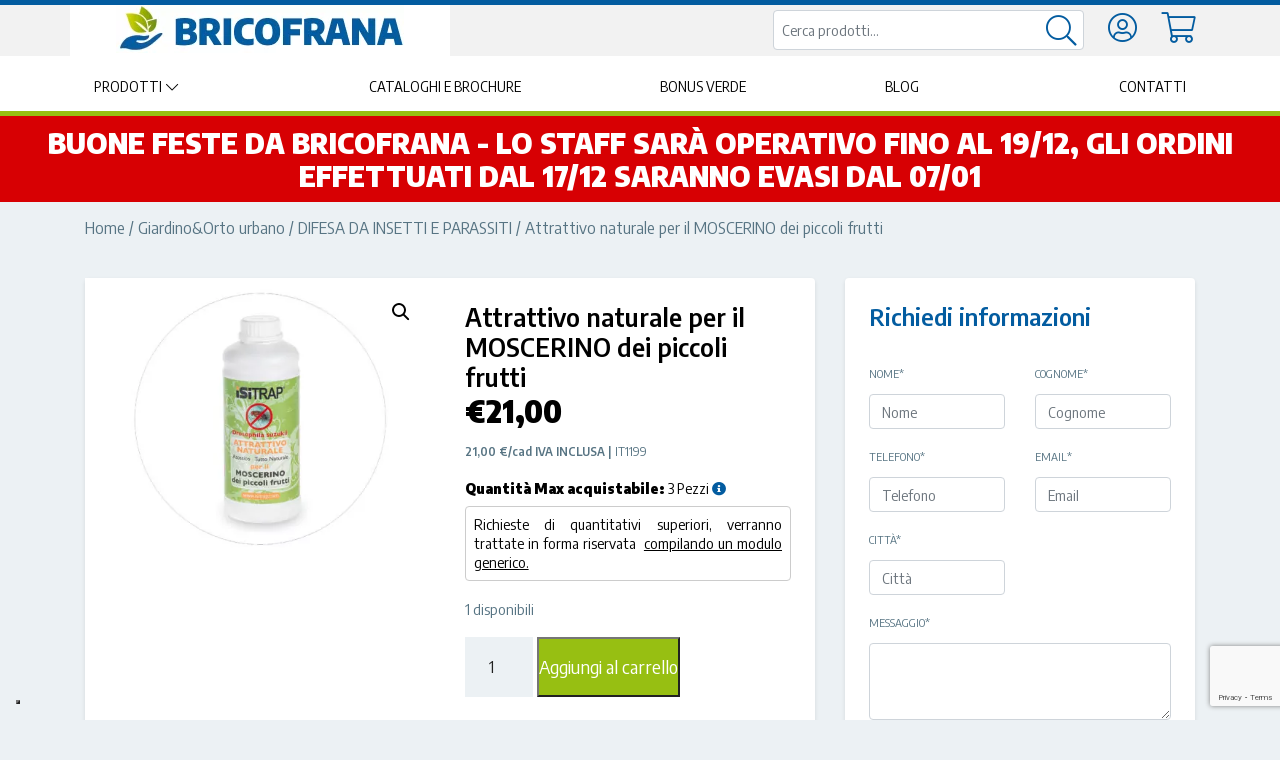

--- FILE ---
content_type: text/html; charset=UTF-8
request_url: https://www.bricofrana.it/prodotto/attrattivo-naturale-per-il-moscerino-dei-piccoli-frutti/
body_size: 24444
content:
<!doctype html>
<html lang="it">
<head>
    <title>Attrattivo naturale per il MOSCERINO dei piccoli frutti - Bricofrana - Vendita Online</title>
    <meta http-equiv="Content-Type" content="text/html" charset="UTF-8" />
    <meta name="viewport" content="width=device-width, initial-scale=1, maximum-scale=1, viewport-fit=cover">
    <meta http-equiv="X-UA-Compatible" content="IE=edge" />

    
        <!-- Global site tag (gtag.js) - Google Analytics -->
        <script async src="https://www.googletagmanager.com/gtag/js?id=UA-34597497-37"></script>
        <script>
            window.dataLayer = window.dataLayer || [];
            function gtag(){dataLayer.push(arguments);}
            gtag('js', new Date());

            gtag('config', 'UA-34597497-37', { 'anonymize_ip': true });
        </script>

    
    
        <!-- Facebook Pixel Code -->
        <script type="text/plain">
            !function(f,b,e,v,n,t,s)
            {if(f.fbq)return;n=f.fbq=function(){n.callMethod?
                n.callMethod.apply(n,arguments):n.queue.push(arguments)};
                if(!f._fbq)f._fbq=n;n.push=n;n.loaded=!0;n.version='2.0';
                n.queue=[];t=b.createElement(e);t.async=!0;
                t.src=v;s=b.getElementsByTagName(e)[0];
                s.parentNode.insertBefore(t,s)}(window,document,'script',
                'https://connect.facebook.net/en_US/fbevents.js');
            fbq('init', '624331574436002');
            fbq('track', 'PageView');
        </script>
        
        <!-- End Facebook Pixel Code -->

    
    

    <!-- FAVICONS -->



    <link rel="apple-touch-icon" sizes="180x180" href="https://www.bricofrana.it/wp-content/themes/editheme2019/img/favicon/apple-touch-icon.png">
    <link rel="icon" type="image/png" sizes="32x32" href="https://www.bricofrana.it/wp-content/themes/editheme2019/img/favicon/favicon-32x32.png">
    <link rel="icon" type="image/png" sizes="16x16" href="https://www.bricofrana.it/wp-content/themes/editheme2019/img/favicon/favicon-16x16.png">
    <link rel="manifest" href="https://www.bricofrana.it/wp-content/themes/editheme2019/img/favicon/site.webmanifest">
    <link rel="mask-icon" href="https://www.bricofrana.it/wp-content/themes/editheme2019/img/favicon/safari-pinned-tab.svg" color="#5bbad5">
    <link rel="shortcut icon" href="https://www.bricofrana.it/wp-content/themes/editheme2019/img/favicon/favicon.ico">
    <meta name="msapplication-TileColor" content="#da532c">
    <meta name="msapplication-config" content="https://www.bricofrana.it/wp-content/themes/editheme2019/img/favicon/browserconfig.xml">
    <meta name="theme-color" content="#ffffff">
    <meta name='robots' content='index, follow, max-image-preview:large, max-snippet:-1, max-video-preview:-1' />

	<!-- This site is optimized with the Yoast SEO plugin v26.3 - https://yoast.com/wordpress/plugins/seo/ -->
	<meta name="description" content="Attrattivo naturale atossico naturale per il moscerino (Drosophila suzukii) dei piccoli frutti, parassita che attacca tutte le specie frutticole e" />
	<link rel="canonical" href="https://www.bricofrana.it/prodotto/attrattivo-naturale-per-il-moscerino-dei-piccoli-frutti/" />
	<meta property="og:locale" content="it_IT" />
	<meta property="og:type" content="article" />
	<meta property="og:title" content="Attrattivo naturale per il MOSCERINO dei piccoli frutti - Bricofrana - Vendita Online" />
	<meta property="og:description" content="Attrattivo naturale atossico naturale per il moscerino (Drosophila suzukii) dei piccoli frutti, parassita che attacca tutte le specie frutticole e" />
	<meta property="og:url" content="https://www.bricofrana.it/prodotto/attrattivo-naturale-per-il-moscerino-dei-piccoli-frutti/" />
	<meta property="og:site_name" content="Bricofrana - Vendita Online" />
	<meta property="article:modified_time" content="2024-05-29T13:04:58+00:00" />
	<meta property="og:image" content="https://www.bricofrana.it/wp-content/uploads/2021/02/ATTRATTIVO-MOSCERINO-scaled.jpg" />
	<meta property="og:image:width" content="1350" />
	<meta property="og:image:height" content="1080" />
	<meta property="og:image:type" content="image/jpeg" />
	<meta name="twitter:card" content="summary_large_image" />
	<meta name="twitter:label1" content="Tempo di lettura stimato" />
	<meta name="twitter:data1" content="1 minuto" />
	<script type="application/ld+json" class="yoast-schema-graph">{"@context":"https://schema.org","@graph":[{"@type":"WebPage","@id":"https://www.bricofrana.it/prodotto/attrattivo-naturale-per-il-moscerino-dei-piccoli-frutti/","url":"https://www.bricofrana.it/prodotto/attrattivo-naturale-per-il-moscerino-dei-piccoli-frutti/","name":"Attrattivo naturale per il MOSCERINO dei piccoli frutti - Bricofrana - Vendita Online","isPartOf":{"@id":"https://www.bricofrana.it/#website"},"primaryImageOfPage":{"@id":"https://www.bricofrana.it/prodotto/attrattivo-naturale-per-il-moscerino-dei-piccoli-frutti/#primaryimage"},"image":{"@id":"https://www.bricofrana.it/prodotto/attrattivo-naturale-per-il-moscerino-dei-piccoli-frutti/#primaryimage"},"thumbnailUrl":"https://www.bricofrana.it/wp-content/uploads/2021/02/ATTRATTIVO-MOSCERINO-scaled.jpg","datePublished":"2021-02-03T16:13:52+00:00","dateModified":"2024-05-29T13:04:58+00:00","description":"Attrattivo naturale atossico naturale per il moscerino (Drosophila suzukii) dei piccoli frutti, parassita che attacca tutte le specie frutticole e","breadcrumb":{"@id":"https://www.bricofrana.it/prodotto/attrattivo-naturale-per-il-moscerino-dei-piccoli-frutti/#breadcrumb"},"inLanguage":"it-IT","potentialAction":[{"@type":"ReadAction","target":["https://www.bricofrana.it/prodotto/attrattivo-naturale-per-il-moscerino-dei-piccoli-frutti/"]}]},{"@type":"ImageObject","inLanguage":"it-IT","@id":"https://www.bricofrana.it/prodotto/attrattivo-naturale-per-il-moscerino-dei-piccoli-frutti/#primaryimage","url":"https://www.bricofrana.it/wp-content/uploads/2021/02/ATTRATTIVO-MOSCERINO-scaled.jpg","contentUrl":"https://www.bricofrana.it/wp-content/uploads/2021/02/ATTRATTIVO-MOSCERINO-scaled.jpg","width":1350,"height":1080},{"@type":"BreadcrumbList","@id":"https://www.bricofrana.it/prodotto/attrattivo-naturale-per-il-moscerino-dei-piccoli-frutti/#breadcrumb","itemListElement":[{"@type":"ListItem","position":1,"name":"Home","item":"https://www.bricofrana.it/"},{"@type":"ListItem","position":2,"name":"Shop","item":"https://www.bricofrana.it/shop/"},{"@type":"ListItem","position":3,"name":"Attrattivo naturale per il MOSCERINO dei piccoli frutti"}]},{"@type":"WebSite","@id":"https://www.bricofrana.it/#website","url":"https://www.bricofrana.it/","name":"Bricofrana - Vendita Online","description":"Il primo fai date per l&#039;ambiente","potentialAction":[{"@type":"SearchAction","target":{"@type":"EntryPoint","urlTemplate":"https://www.bricofrana.it/?s={search_term_string}"},"query-input":{"@type":"PropertyValueSpecification","valueRequired":true,"valueName":"search_term_string"}}],"inLanguage":"it-IT"}]}</script>
	<!-- / Yoast SEO plugin. -->


<link rel='dns-prefetch' href='//capi-automation.s3.us-east-2.amazonaws.com' />
<link rel="alternate" title="oEmbed (JSON)" type="application/json+oembed" href="https://www.bricofrana.it/wp-json/oembed/1.0/embed?url=https%3A%2F%2Fwww.bricofrana.it%2Fprodotto%2Fattrattivo-naturale-per-il-moscerino-dei-piccoli-frutti%2F" />
<link rel="alternate" title="oEmbed (XML)" type="text/xml+oembed" href="https://www.bricofrana.it/wp-json/oembed/1.0/embed?url=https%3A%2F%2Fwww.bricofrana.it%2Fprodotto%2Fattrattivo-naturale-per-il-moscerino-dei-piccoli-frutti%2F&#038;format=xml" />
<style id='wp-img-auto-sizes-contain-inline-css' type='text/css'>
img:is([sizes=auto i],[sizes^="auto," i]){contain-intrinsic-size:3000px 1500px}
/*# sourceURL=wp-img-auto-sizes-contain-inline-css */
</style>
<link rel='stylesheet' id='wp-block-library-css' href='https://www.bricofrana.it/wp-includes/css/dist/block-library/style.min.css?ver=6.9' type='text/css' media='all' />
<link rel='stylesheet' id='wc-blocks-style-css' href='https://www.bricofrana.it/wp-content/plugins/woocommerce/assets/client/blocks/wc-blocks.css?ver=wc-10.3.4' type='text/css' media='all' />
<style id='global-styles-inline-css' type='text/css'>
:root{--wp--preset--aspect-ratio--square: 1;--wp--preset--aspect-ratio--4-3: 4/3;--wp--preset--aspect-ratio--3-4: 3/4;--wp--preset--aspect-ratio--3-2: 3/2;--wp--preset--aspect-ratio--2-3: 2/3;--wp--preset--aspect-ratio--16-9: 16/9;--wp--preset--aspect-ratio--9-16: 9/16;--wp--preset--color--black: #000000;--wp--preset--color--cyan-bluish-gray: #abb8c3;--wp--preset--color--white: #ffffff;--wp--preset--color--pale-pink: #f78da7;--wp--preset--color--vivid-red: #cf2e2e;--wp--preset--color--luminous-vivid-orange: #ff6900;--wp--preset--color--luminous-vivid-amber: #fcb900;--wp--preset--color--light-green-cyan: #7bdcb5;--wp--preset--color--vivid-green-cyan: #00d084;--wp--preset--color--pale-cyan-blue: #8ed1fc;--wp--preset--color--vivid-cyan-blue: #0693e3;--wp--preset--color--vivid-purple: #9b51e0;--wp--preset--gradient--vivid-cyan-blue-to-vivid-purple: linear-gradient(135deg,rgb(6,147,227) 0%,rgb(155,81,224) 100%);--wp--preset--gradient--light-green-cyan-to-vivid-green-cyan: linear-gradient(135deg,rgb(122,220,180) 0%,rgb(0,208,130) 100%);--wp--preset--gradient--luminous-vivid-amber-to-luminous-vivid-orange: linear-gradient(135deg,rgb(252,185,0) 0%,rgb(255,105,0) 100%);--wp--preset--gradient--luminous-vivid-orange-to-vivid-red: linear-gradient(135deg,rgb(255,105,0) 0%,rgb(207,46,46) 100%);--wp--preset--gradient--very-light-gray-to-cyan-bluish-gray: linear-gradient(135deg,rgb(238,238,238) 0%,rgb(169,184,195) 100%);--wp--preset--gradient--cool-to-warm-spectrum: linear-gradient(135deg,rgb(74,234,220) 0%,rgb(151,120,209) 20%,rgb(207,42,186) 40%,rgb(238,44,130) 60%,rgb(251,105,98) 80%,rgb(254,248,76) 100%);--wp--preset--gradient--blush-light-purple: linear-gradient(135deg,rgb(255,206,236) 0%,rgb(152,150,240) 100%);--wp--preset--gradient--blush-bordeaux: linear-gradient(135deg,rgb(254,205,165) 0%,rgb(254,45,45) 50%,rgb(107,0,62) 100%);--wp--preset--gradient--luminous-dusk: linear-gradient(135deg,rgb(255,203,112) 0%,rgb(199,81,192) 50%,rgb(65,88,208) 100%);--wp--preset--gradient--pale-ocean: linear-gradient(135deg,rgb(255,245,203) 0%,rgb(182,227,212) 50%,rgb(51,167,181) 100%);--wp--preset--gradient--electric-grass: linear-gradient(135deg,rgb(202,248,128) 0%,rgb(113,206,126) 100%);--wp--preset--gradient--midnight: linear-gradient(135deg,rgb(2,3,129) 0%,rgb(40,116,252) 100%);--wp--preset--font-size--small: 13px;--wp--preset--font-size--medium: 20px;--wp--preset--font-size--large: 36px;--wp--preset--font-size--x-large: 42px;--wp--preset--spacing--20: 0.44rem;--wp--preset--spacing--30: 0.67rem;--wp--preset--spacing--40: 1rem;--wp--preset--spacing--50: 1.5rem;--wp--preset--spacing--60: 2.25rem;--wp--preset--spacing--70: 3.38rem;--wp--preset--spacing--80: 5.06rem;--wp--preset--shadow--natural: 6px 6px 9px rgba(0, 0, 0, 0.2);--wp--preset--shadow--deep: 12px 12px 50px rgba(0, 0, 0, 0.4);--wp--preset--shadow--sharp: 6px 6px 0px rgba(0, 0, 0, 0.2);--wp--preset--shadow--outlined: 6px 6px 0px -3px rgb(255, 255, 255), 6px 6px rgb(0, 0, 0);--wp--preset--shadow--crisp: 6px 6px 0px rgb(0, 0, 0);}:where(.is-layout-flex){gap: 0.5em;}:where(.is-layout-grid){gap: 0.5em;}body .is-layout-flex{display: flex;}.is-layout-flex{flex-wrap: wrap;align-items: center;}.is-layout-flex > :is(*, div){margin: 0;}body .is-layout-grid{display: grid;}.is-layout-grid > :is(*, div){margin: 0;}:where(.wp-block-columns.is-layout-flex){gap: 2em;}:where(.wp-block-columns.is-layout-grid){gap: 2em;}:where(.wp-block-post-template.is-layout-flex){gap: 1.25em;}:where(.wp-block-post-template.is-layout-grid){gap: 1.25em;}.has-black-color{color: var(--wp--preset--color--black) !important;}.has-cyan-bluish-gray-color{color: var(--wp--preset--color--cyan-bluish-gray) !important;}.has-white-color{color: var(--wp--preset--color--white) !important;}.has-pale-pink-color{color: var(--wp--preset--color--pale-pink) !important;}.has-vivid-red-color{color: var(--wp--preset--color--vivid-red) !important;}.has-luminous-vivid-orange-color{color: var(--wp--preset--color--luminous-vivid-orange) !important;}.has-luminous-vivid-amber-color{color: var(--wp--preset--color--luminous-vivid-amber) !important;}.has-light-green-cyan-color{color: var(--wp--preset--color--light-green-cyan) !important;}.has-vivid-green-cyan-color{color: var(--wp--preset--color--vivid-green-cyan) !important;}.has-pale-cyan-blue-color{color: var(--wp--preset--color--pale-cyan-blue) !important;}.has-vivid-cyan-blue-color{color: var(--wp--preset--color--vivid-cyan-blue) !important;}.has-vivid-purple-color{color: var(--wp--preset--color--vivid-purple) !important;}.has-black-background-color{background-color: var(--wp--preset--color--black) !important;}.has-cyan-bluish-gray-background-color{background-color: var(--wp--preset--color--cyan-bluish-gray) !important;}.has-white-background-color{background-color: var(--wp--preset--color--white) !important;}.has-pale-pink-background-color{background-color: var(--wp--preset--color--pale-pink) !important;}.has-vivid-red-background-color{background-color: var(--wp--preset--color--vivid-red) !important;}.has-luminous-vivid-orange-background-color{background-color: var(--wp--preset--color--luminous-vivid-orange) !important;}.has-luminous-vivid-amber-background-color{background-color: var(--wp--preset--color--luminous-vivid-amber) !important;}.has-light-green-cyan-background-color{background-color: var(--wp--preset--color--light-green-cyan) !important;}.has-vivid-green-cyan-background-color{background-color: var(--wp--preset--color--vivid-green-cyan) !important;}.has-pale-cyan-blue-background-color{background-color: var(--wp--preset--color--pale-cyan-blue) !important;}.has-vivid-cyan-blue-background-color{background-color: var(--wp--preset--color--vivid-cyan-blue) !important;}.has-vivid-purple-background-color{background-color: var(--wp--preset--color--vivid-purple) !important;}.has-black-border-color{border-color: var(--wp--preset--color--black) !important;}.has-cyan-bluish-gray-border-color{border-color: var(--wp--preset--color--cyan-bluish-gray) !important;}.has-white-border-color{border-color: var(--wp--preset--color--white) !important;}.has-pale-pink-border-color{border-color: var(--wp--preset--color--pale-pink) !important;}.has-vivid-red-border-color{border-color: var(--wp--preset--color--vivid-red) !important;}.has-luminous-vivid-orange-border-color{border-color: var(--wp--preset--color--luminous-vivid-orange) !important;}.has-luminous-vivid-amber-border-color{border-color: var(--wp--preset--color--luminous-vivid-amber) !important;}.has-light-green-cyan-border-color{border-color: var(--wp--preset--color--light-green-cyan) !important;}.has-vivid-green-cyan-border-color{border-color: var(--wp--preset--color--vivid-green-cyan) !important;}.has-pale-cyan-blue-border-color{border-color: var(--wp--preset--color--pale-cyan-blue) !important;}.has-vivid-cyan-blue-border-color{border-color: var(--wp--preset--color--vivid-cyan-blue) !important;}.has-vivid-purple-border-color{border-color: var(--wp--preset--color--vivid-purple) !important;}.has-vivid-cyan-blue-to-vivid-purple-gradient-background{background: var(--wp--preset--gradient--vivid-cyan-blue-to-vivid-purple) !important;}.has-light-green-cyan-to-vivid-green-cyan-gradient-background{background: var(--wp--preset--gradient--light-green-cyan-to-vivid-green-cyan) !important;}.has-luminous-vivid-amber-to-luminous-vivid-orange-gradient-background{background: var(--wp--preset--gradient--luminous-vivid-amber-to-luminous-vivid-orange) !important;}.has-luminous-vivid-orange-to-vivid-red-gradient-background{background: var(--wp--preset--gradient--luminous-vivid-orange-to-vivid-red) !important;}.has-very-light-gray-to-cyan-bluish-gray-gradient-background{background: var(--wp--preset--gradient--very-light-gray-to-cyan-bluish-gray) !important;}.has-cool-to-warm-spectrum-gradient-background{background: var(--wp--preset--gradient--cool-to-warm-spectrum) !important;}.has-blush-light-purple-gradient-background{background: var(--wp--preset--gradient--blush-light-purple) !important;}.has-blush-bordeaux-gradient-background{background: var(--wp--preset--gradient--blush-bordeaux) !important;}.has-luminous-dusk-gradient-background{background: var(--wp--preset--gradient--luminous-dusk) !important;}.has-pale-ocean-gradient-background{background: var(--wp--preset--gradient--pale-ocean) !important;}.has-electric-grass-gradient-background{background: var(--wp--preset--gradient--electric-grass) !important;}.has-midnight-gradient-background{background: var(--wp--preset--gradient--midnight) !important;}.has-small-font-size{font-size: var(--wp--preset--font-size--small) !important;}.has-medium-font-size{font-size: var(--wp--preset--font-size--medium) !important;}.has-large-font-size{font-size: var(--wp--preset--font-size--large) !important;}.has-x-large-font-size{font-size: var(--wp--preset--font-size--x-large) !important;}
/*# sourceURL=global-styles-inline-css */
</style>

<style id='classic-theme-styles-inline-css' type='text/css'>
/*! This file is auto-generated */
.wp-block-button__link{color:#fff;background-color:#32373c;border-radius:9999px;box-shadow:none;text-decoration:none;padding:calc(.667em + 2px) calc(1.333em + 2px);font-size:1.125em}.wp-block-file__button{background:#32373c;color:#fff;text-decoration:none}
/*# sourceURL=/wp-includes/css/classic-themes.min.css */
</style>
<link rel='stylesheet' id='photoswipe-css' href='https://www.bricofrana.it/wp-content/plugins/woocommerce/assets/css/photoswipe/photoswipe.min.css?ver=10.3.4' type='text/css' media='all' />
<link rel='stylesheet' id='photoswipe-default-skin-css' href='https://www.bricofrana.it/wp-content/plugins/woocommerce/assets/css/photoswipe/default-skin/default-skin.min.css?ver=10.3.4' type='text/css' media='all' />
<link rel='stylesheet' id='woocommerce-layout-css' href='https://www.bricofrana.it/wp-content/plugins/woocommerce/assets/css/woocommerce-layout.css?ver=10.3.4' type='text/css' media='all' />
<link rel='stylesheet' id='woocommerce-smallscreen-css' href='https://www.bricofrana.it/wp-content/plugins/woocommerce/assets/css/woocommerce-smallscreen.css?ver=10.3.4' type='text/css' media='only screen and (max-width: 768px)' />
<link rel='stylesheet' id='woocommerce-general-css' href='https://www.bricofrana.it/wp-content/plugins/woocommerce/assets/css/woocommerce.css?ver=10.3.4' type='text/css' media='all' />
<style id='woocommerce-inline-inline-css' type='text/css'>
.woocommerce form .form-row .required { visibility: visible; }
/*# sourceURL=woocommerce-inline-inline-css */
</style>
<link rel='stylesheet' id='gateway-css' href='https://www.bricofrana.it/wp-content/plugins/woocommerce-paypal-payments/modules/ppcp-button/assets/css/gateway.css?ver=3.3.0' type='text/css' media='all' />
<link rel='stylesheet' id='brands-styles-css' href='https://www.bricofrana.it/wp-content/plugins/woocommerce/assets/css/brands.css?ver=10.3.4' type='text/css' media='all' />
<link rel='stylesheet' id='wc-bundle-css-css' href='https://www.bricofrana.it/wp-content/plugins/woocommerce-product-bundles/assets/css/frontend/single-product.css?ver=6.10.3' type='text/css' media='all' />
<link rel='stylesheet' id='parent-style-css' href='https://www.bricofrana.it/wp-content/themes/editheme2019/style.css?ver=1627570538' type='text/css' media='all' />
<link rel='stylesheet' id='fontawesome-min-css' href='https://www.bricofrana.it/wp-content/themes/editheme2019/css/fontawesome.min.css?ver=1544630698' type='text/css' media='all' />
<link rel='stylesheet' id='fa-solid-css' href='https://www.bricofrana.it/wp-content/themes/editheme2019/css/solid.min.css?ver=1544630698' type='text/css' media='all' />
<link rel='stylesheet' id='fa-brands-css' href='https://www.bricofrana.it/wp-content/themes/editheme2019/css/brands.min.css?ver=1544630698' type='text/css' media='all' />
<link rel='stylesheet' id='fa-light-css' href='https://www.bricofrana.it/wp-content/themes/editheme2019/css/light.min.css?ver=1544630698' type='text/css' media='all' />
<link rel='stylesheet' id='mmenu-css-css' href='https://www.bricofrana.it/wp-content/themes/editheme2019/css/jquery.mmenu.all.css?ver=6.9' type='text/css' media='all' />
<link rel='stylesheet' id='wc-bundle-style-css' href='https://www.bricofrana.it/wp-content/plugins/woocommerce-product-bundles/assets/css/frontend/woocommerce.css?ver=6.10.3' type='text/css' media='all' />
<link rel='stylesheet' id='edigdpr-style-css' href='https://www.bricofrana.it/wp-content/plugins/edigdpr-client/css/gdpr-style.css?ver=1.0' type='text/css' media='all' />
<script type="text/javascript" src="https://www.bricofrana.it/wp-includes/js/jquery/jquery.min.js?ver=3.7.1" id="jquery-core-js"></script>
<script type="text/javascript" src="https://www.bricofrana.it/wp-includes/js/jquery/jquery-migrate.min.js?ver=3.4.1" id="jquery-migrate-js"></script>
<script type="text/javascript" src="https://www.bricofrana.it/wp-content/plugins/woocommerce/assets/js/jquery-blockui/jquery.blockUI.min.js?ver=2.7.0-wc.10.3.4" id="wc-jquery-blockui-js" defer="defer" data-wp-strategy="defer"></script>
<script type="text/javascript" id="wc-add-to-cart-js-extra">
/* <![CDATA[ */
var wc_add_to_cart_params = {"ajax_url":"/wp-admin/admin-ajax.php","wc_ajax_url":"/?wc-ajax=%%endpoint%%","i18n_view_cart":"Visualizza carrello","cart_url":"https://www.bricofrana.it/cart/","is_cart":"","cart_redirect_after_add":"no"};
//# sourceURL=wc-add-to-cart-js-extra
/* ]]> */
</script>
<script type="text/javascript" src="https://www.bricofrana.it/wp-content/plugins/woocommerce/assets/js/frontend/add-to-cart.min.js?ver=10.3.4" id="wc-add-to-cart-js" defer="defer" data-wp-strategy="defer"></script>
<script type="text/javascript" src="https://www.bricofrana.it/wp-content/plugins/woocommerce/assets/js/zoom/jquery.zoom.min.js?ver=1.7.21-wc.10.3.4" id="wc-zoom-js" defer="defer" data-wp-strategy="defer"></script>
<script type="text/javascript" src="https://www.bricofrana.it/wp-content/plugins/woocommerce/assets/js/flexslider/jquery.flexslider.min.js?ver=2.7.2-wc.10.3.4" id="wc-flexslider-js" defer="defer" data-wp-strategy="defer"></script>
<script type="text/javascript" src="https://www.bricofrana.it/wp-content/plugins/woocommerce/assets/js/photoswipe/photoswipe.min.js?ver=4.1.1-wc.10.3.4" id="wc-photoswipe-js" defer="defer" data-wp-strategy="defer"></script>
<script type="text/javascript" src="https://www.bricofrana.it/wp-content/plugins/woocommerce/assets/js/photoswipe/photoswipe-ui-default.min.js?ver=4.1.1-wc.10.3.4" id="wc-photoswipe-ui-default-js" defer="defer" data-wp-strategy="defer"></script>
<script type="text/javascript" id="wc-single-product-js-extra">
/* <![CDATA[ */
var wc_single_product_params = {"i18n_required_rating_text":"Seleziona una valutazione","i18n_rating_options":["1 stella su 5","2 stelle su 5","3 stelle su 5","4 stelle su 5","5 stelle su 5"],"i18n_product_gallery_trigger_text":"Visualizza la galleria di immagini a schermo intero","review_rating_required":"yes","flexslider":{"rtl":false,"animation":"slide","smoothHeight":true,"directionNav":false,"controlNav":"thumbnails","slideshow":false,"animationSpeed":500,"animationLoop":false,"allowOneSlide":false},"zoom_enabled":"1","zoom_options":[],"photoswipe_enabled":"1","photoswipe_options":{"shareEl":false,"closeOnScroll":false,"history":false,"hideAnimationDuration":0,"showAnimationDuration":0},"flexslider_enabled":"1"};
//# sourceURL=wc-single-product-js-extra
/* ]]> */
</script>
<script type="text/javascript" src="https://www.bricofrana.it/wp-content/plugins/woocommerce/assets/js/frontend/single-product.min.js?ver=10.3.4" id="wc-single-product-js" defer="defer" data-wp-strategy="defer"></script>
<script type="text/javascript" src="https://www.bricofrana.it/wp-content/plugins/woocommerce/assets/js/js-cookie/js.cookie.min.js?ver=2.1.4-wc.10.3.4" id="wc-js-cookie-js" defer="defer" data-wp-strategy="defer"></script>
<script type="text/javascript" id="woocommerce-js-extra">
/* <![CDATA[ */
var woocommerce_params = {"ajax_url":"/wp-admin/admin-ajax.php","wc_ajax_url":"/?wc-ajax=%%endpoint%%","i18n_password_show":"Mostra password","i18n_password_hide":"Nascondi password"};
//# sourceURL=woocommerce-js-extra
/* ]]> */
</script>
<script type="text/javascript" src="https://www.bricofrana.it/wp-content/plugins/woocommerce/assets/js/frontend/woocommerce.min.js?ver=10.3.4" id="woocommerce-js" defer="defer" data-wp-strategy="defer"></script>
<link rel="https://api.w.org/" href="https://www.bricofrana.it/wp-json/" /><link rel="alternate" title="JSON" type="application/json" href="https://www.bricofrana.it/wp-json/wp/v2/product/8449" /><link rel='shortlink' href='https://www.bricofrana.it/?p=8449' />
<!-- INJECTED BY PLUGIN EDINET SERVICE PACK -->
<!-- IUB-COOKIE-BLOCK-SKIP-START -->
<script>
    // Initialize the data layer for Google Tag Manager (this should mandatorily be done before the Cookie Solution is loaded)
    window.dataLayer = window.dataLayer || [];
    function gtag() {
        dataLayer.push(arguments);
    }
    // Default consent mode is "denied" for both ads and analytics as well as the optional types, but delay for 2 seconds until the Cookie Solution is loaded
    gtag("consent", "default", {
        ad_storage: "denied",
        analytics_storage: "denied",
        functionality_storage: "denied", // optional
        personalization_storage: "denied", // optional
        security_storage: "denied", // optional
        wait_for_update: 2000 // milliseconds
    });
    // Improve ad click measurement quality (optional)
    gtag('set', 'url_passthrough', true);
    // Further redact your ads data (optional)
    gtag("set", "ads_data_redaction", true);
    
    // Google Tag Manager
    (function(w, d, s, l, i) {
        w[l] = w[l] || [];
        w[l].push({
            'gtm.start': new Date().getTime(),
            event: 'gtm.js'
        });
        var f = d.getElementsByTagName(s)[0],
            j = d.createElement(s),
            dl = l != 'dataLayer' ? '&l=' + l : '';
        j.async = true;
        j.src =
            'https://www.googletagmanager.com/gtm.js?id=' + i + dl;
        f.parentNode.insertBefore(j, f);
    })(window, document, 'script', 'dataLayer', 'GTM-5TZQ4JT'); 
</script>
<!-- IUB-COOKIE-BLOCK-SKIP-END -->
<!-- END INJECTED BY PLUGIN EDINET SERVICE PACK -->	<noscript><style>.woocommerce-product-gallery{ opacity: 1 !important; }</style></noscript>
	<meta name="generator" content="Elementor 3.33.0; features: additional_custom_breakpoints; settings: css_print_method-external, google_font-enabled, font_display-auto">
			<script  type="text/javascript">
				!function(f,b,e,v,n,t,s){if(f.fbq)return;n=f.fbq=function(){n.callMethod?
					n.callMethod.apply(n,arguments):n.queue.push(arguments)};if(!f._fbq)f._fbq=n;
					n.push=n;n.loaded=!0;n.version='2.0';n.queue=[];t=b.createElement(e);t.async=!0;
					t.src=v;s=b.getElementsByTagName(e)[0];s.parentNode.insertBefore(t,s)}(window,
					document,'script','https://connect.facebook.net/en_US/fbevents.js');
			</script>
			<!-- WooCommerce Facebook Integration Begin -->
			<script  type="text/javascript">

				fbq('init', '624331574436002', {}, {
    "agent": "woocommerce_0-10.3.4-3.5.12"
});

				document.addEventListener( 'DOMContentLoaded', function() {
					// Insert placeholder for events injected when a product is added to the cart through AJAX.
					document.body.insertAdjacentHTML( 'beforeend', '<div class=\"wc-facebook-pixel-event-placeholder\"></div>' );
				}, false );

			</script>
			<!-- WooCommerce Facebook Integration End -->
						<style>
				.e-con.e-parent:nth-of-type(n+4):not(.e-lazyloaded):not(.e-no-lazyload),
				.e-con.e-parent:nth-of-type(n+4):not(.e-lazyloaded):not(.e-no-lazyload) * {
					background-image: none !important;
				}
				@media screen and (max-height: 1024px) {
					.e-con.e-parent:nth-of-type(n+3):not(.e-lazyloaded):not(.e-no-lazyload),
					.e-con.e-parent:nth-of-type(n+3):not(.e-lazyloaded):not(.e-no-lazyload) * {
						background-image: none !important;
					}
				}
				@media screen and (max-height: 640px) {
					.e-con.e-parent:nth-of-type(n+2):not(.e-lazyloaded):not(.e-no-lazyload),
					.e-con.e-parent:nth-of-type(n+2):not(.e-lazyloaded):not(.e-no-lazyload) * {
						background-image: none !important;
					}
				}
			</style>
						<style type="text/css">
				#container.wc360-container {
					width: 41%;
				}
				#container.wc360-container .fullscreen-button {
							display: none !important;
						}			</style>
			<!-- IUB-COOKIE-BLOCK-SKIP-START -->
<script class="_iub_cs_skip">
    // Initialize the data layer for Google Tag Manager (this should mandatorily be done before the Cookie Solution is loaded)
    window.dataLayer = window.dataLayer || [];
    function gtag() {
        dataLayer.push(arguments);
    }
    // Default consent mode is "denied" for both ads and analytics as well as the optional types, but delay for 2 seconds until the Cookie Solution is loaded
    gtag("consent", "default", {

        ad_storage: "denied",
        ad_user_data: "denied",
        ad_personalization: "denied",
        analytics_storage: "denied",
        functionality_storage: "denied", // optional
        personalization_storage: "denied", // optional
        security_storage: "denied", // optional
        wait_for_update: 2000 // milliseconds

    });
    // Improve ad click measurement quality (optional)
    gtag('set', 'url_passthrough', true);
    // Further redact your ads data (optional)
    gtag("set", "ads_data_redaction", true);

</script>
<!-- IUB-COOKIE-BLOCK-SKIP-END -->
<script type="text/javascript">
var _iub = _iub || [];
_iub.csConfiguration = {"askConsentAtCookiePolicyUpdate":true,"ccpaApplies":true,"consentOnContinuedBrowsing":false,"cookiePolicyInOtherWindow":true,"enableCcpa":true,"floatingPreferencesButtonDisplay":"bottom-left","invalidateConsentWithoutLog":true,"perPurposeConsent":true,"purposes":"1,2,3,4,5","siteId":3011582,"whitelabel":false,"cookiePolicyId":93683827,"lang":"it","cookiePolicyUrl":"https://www.bricofrana.it/informativa-cookie/","privacyPolicyUrl":"https://www.bricofrana.it/privacy/", "banner":{ "acceptButtonCaptionColor":"#FFFFFF","acceptButtonColor":"#0073CE","acceptButtonDisplay":true,"backgroundColor":"#FFFFFF","brandBackgroundColor":"#FFFFFF","brandTextColor":"#000000","closeButtonDisplay":false,"customizeButtonCaptionColor":"#4D4D4D","customizeButtonColor":"#DADADA","customizeButtonDisplay":true,"explicitWithdrawal":true,"listPurposes":true,"logo":"https://www.bricofrana.it/wp-content/uploads/2019/03/logo-bricofrana-1.png","position":"float-bottom-center","rejectButtonCaptionColor":"#FFFFFF","rejectButtonColor":"#0073CE","rejectButtonDisplay":true,"showPurposesToggles":true,"textColor":"#000000" },

        "callback": {
            onPreferenceExpressedOrNotNeeded: function(preference) {

                console.log("onPreferenceExpressedOrNotNeeded");
                
                if (typeof dataLayer === 'object') {

                    dataLayer.push({
                        iubenda_ccpa_opted_out: _iub.cs.api.isCcpaOptedOut()
                    });
                    if (!preference) {

                        console.log("iubenda_preference_not_needed");

                        dataLayer.push({
                            event: "iubenda_preference_not_needed"
                        });
                    } else {
                        if (preference.consent === true) {

                            console.log("iubenda_consent_given");

                            dataLayer.push({
                                event: "iubenda_consent_given"
                            });
                        } else if (preference.consent === false) {
                            console.log("iubenda_consent_rejected");
                            dataLayer.push({
                                event: "iubenda_consent_rejected"
                            });
                        } else if (preference.purposes) {
                            for (var purposeId in preference.purposes) {
                                if (preference.purposes[purposeId]) {

                                    console.log("iubenda_consent_given_purpose_" + purposeId);

                                    dataLayer.push({
                                        event: "iubenda_consent_given_purpose_" + purposeId
                                    });
                                }
                            }
                        }
                    }

                }

            }
        }
 };
</script>
<script type="text/javascript" src="//cdn.iubenda.com/cs/iubenda_cs.js" charset="UTF-8" async></script>


</head>

<body class="wp-singular product-template-default single single-product postid-8449 wp-theme-editheme2019 non-home theme-editheme2019 woocommerce woocommerce-page woocommerce-no-js elementor-default elementor-kit-8405">
<div id="mmenu-wrapper">
<div id="fb-root"></div>
<script async defer crossorigin="anonymous" src="https://connect.facebook.net/it_IT/sdk.js#xfbml=1&version=v3.2&appId=294728510648262"></script>
        <header class="wrap-header">
        <div class="header_row1">
            <div class="container">

                <div class="row ">
                    <div class="col-12 col-sm-6 col-md-4 col-header-logo">
                                            <a title="Torna in Homepage" href="/">

                            <img src="/wp-content/uploads/2019/03/logo-bricofrana-1.png" alt="Torna in Homepage" />
                        </a>
                                        </div>
                    <div class="col-12 d-block col-sm-6 d-md-none">
                        <nav id="main-menu-container">
                            <ul class="site-menu">
                            <li class="menu-item menu-item-type-post_type menu-item-object-page  menu-item-has-children"><span>Prodotti</span>
                                
            <ul>
                                <li class="mobile_macro_categoria">
                                        <a
                        
                            style="background-image:url(https://www.bricofrana.it/wp-content/uploads/2019/04/sistemazioni_ambientali-1.png);"

                        
                        href="https://www.bricofrana.it/categoria-prodotto/sistemazioni-ambientali/" data-cat-id="1089">Sistemazioni Ambientali



                    </a>
                    <ul>
                        
                                                        <li>

                                <a href="https://www.bricofrana.it/categoria-prodotto/sistemazioni-ambientali/controllo-erosione-rinforzato/">Controllo erosione rinforzato</a>

                            </li>

                        
                                                        <li>

                                <a href="https://www.bricofrana.it/categoria-prodotto/sistemazioni-ambientali/sistemi-di-fissaggio/">Sistemi di fissaggio</a>

                            </li>

                        
                                                        <li>

                                <a href="https://www.bricofrana.it/categoria-prodotto/sistemazioni-ambientali/geotessili-non-tessuti/">Geotessili</a>

                            </li>

                        
                                                        <li>

                                <a href="https://www.bricofrana.it/categoria-prodotto/sistemazioni-ambientali/controllo-erosione-superficiale-sistemazioni-ambientali/">Controllo erosione superficiale</a>

                            </li>

                        
                                                        <li>

                                <a href="https://www.bricofrana.it/categoria-prodotto/sistemazioni-ambientali/sistemazione-strade-e-piazzali/">Sistemazione strade e piazzali</a>

                            </li>

                        
                                                        <li>

                                <a href="https://www.bricofrana.it/categoria-prodotto/sistemazioni-ambientali/muri-di-sostegno/">Muri di sostegno</a>

                            </li>

                        
                    </ul>

                </li>

                                <li class="mobile_macro_categoria">
                                        <a
                        
                            style="background-image:url(https://www.bricofrana.it/wp-content/uploads/2019/04/orto_giardino-1.png);"

                        
                        href="https://www.bricofrana.it/categoria-prodotto/giardino-orto-urbano/" data-cat-id="1091">Giardino&amp;Orto urbano



                    </a>
                    <ul>
                        
                                                        <li>

                                <a href="https://www.bricofrana.it/categoria-prodotto/giardino-orto-urbano/bordure/">Bordure</a>

                            </li>

                        
                                                        <li>

                                <a href="https://www.bricofrana.it/categoria-prodotto/giardino-orto-urbano/difesa-da-insetti-e-parassiti/">Difesa da insetti e parassiti</a>

                            </li>

                        
                                                        <li>

                                <a href="https://www.bricofrana.it/categoria-prodotto/giardino-orto-urbano/pacciamatura-e-controllo-infestanti/">Pacciamatura e controllo infestanti</a>

                            </li>

                        
                                                        <li>

                                <a href="https://www.bricofrana.it/categoria-prodotto/giardino-orto-urbano/telo-preseminato/">Telo preseminato</a>

                            </li>

                        
                                                        <li>

                                <a href="https://www.bricofrana.it/categoria-prodotto/giardino-orto-urbano/orti-urbani/">Orti urbani</a>

                            </li>

                        
                    </ul>

                </li>

                                <li class="mobile_macro_categoria">
                                        <a
                        
                            style="background-image:url(https://www.bricofrana.it/wp-content/uploads/2019/04/arredamento-1.png);"

                        
                        href="https://www.bricofrana.it/categoria-prodotto/arredamento-esterno-e-repellenti-atossici/" data-cat-id="1093">Arredo Esterno e Repellenti Atossici



                    </a>
                    <ul>
                        
                                                        <li>

                                <a href="https://www.bricofrana.it/categoria-prodotto/arredamento-esterno-e-repellenti-atossici/steccati-e-recinzioni/">Steccati e recinzioni</a>

                            </li>

                        
                                                        <li>

                                <a href="https://www.bricofrana.it/categoria-prodotto/arredamento-esterno-e-repellenti-atossici/pavimentazioni-drenanti/">Pavimentazioni drenanti in lastre</a>

                            </li>

                        
                                                        <li>

                                <a href="https://www.bricofrana.it/categoria-prodotto/arredamento-esterno-e-repellenti-atossici/arredamento-esterno/">Arredamento esterno</a>

                            </li>

                        
                                                        <li>

                                <a href="https://www.bricofrana.it/categoria-prodotto/arredamento-esterno-e-repellenti-atossici/repellenti-interno-esterno/">Repellenti interno esterno</a>

                            </li>

                        
                                                        <li>

                                <a href="https://www.bricofrana.it/categoria-prodotto/arredamento-esterno-e-repellenti-atossici/repellenti-portatili/">Repellenti portatili</a>

                            </li>

                        
                                                        <li>

                                <a href="https://www.bricofrana.it/categoria-prodotto/arredamento-esterno-e-repellenti-atossici/arredo-esterno-gardne-line/">Garden line - arredo</a>

                            </li>

                        
                    </ul>

                </li>

                                <li class="mobile_macro_categoria">
                                        <a
                        
                            style="background-image:url(https://www.bricofrana.it/wp-content/uploads/2019/04/teli_impermeabili-1.png);"

                        
                        href="https://www.bricofrana.it/categoria-prodotto/drenaggi-e-teli-impermeabili/" data-cat-id="1090">Drenaggi e Teli impermeabili



                    </a>
                    <ul>
                        
                                                        <li>

                                <a href="https://www.bricofrana.it/categoria-prodotto/drenaggi-e-teli-impermeabili/geomembrane-teli-impermeabili/">Teli impermeabili</a>

                            </li>

                        
                                                        <li>

                                <a href="https://www.bricofrana.it/categoria-prodotto/drenaggi-e-teli-impermeabili/acque-superficiali/">Acque superficiali</a>

                            </li>

                        
                                                        <li>

                                <a href="https://www.bricofrana.it/categoria-prodotto/drenaggi-e-teli-impermeabili/acque-profonde/">Acque profonde</a>

                            </li>

                        
                                                        <li>

                                <a href="https://www.bricofrana.it/categoria-prodotto/drenaggi-e-teli-impermeabili/drenaggi-in-edilizia/">Drenaggi in edilizia</a>

                            </li>

                        
                    </ul>

                </li>

                                <li class="mobile_macro_categoria">
                                        <a
                        
                            style="background-image:url(https://www.bricofrana.it/wp-content/uploads/2019/04/sicurezza-2.png);"

                        
                        href="https://www.bricofrana.it/categoria-prodotto/sistemi-di-sicurezza-e-protezione/" data-cat-id="1092">Sistemi di Sicurezza e Protezione



                    </a>
                    <ul>
                        
                                                        <li>

                                <a href="https://www.bricofrana.it/categoria-prodotto/sistemi-di-sicurezza-e-protezione/sistemi-anticaduta-definitivi/">Sistemi anticaduta definitivi</a>

                            </li>

                        
                                                        <li>

                                <a href="https://www.bricofrana.it/categoria-prodotto/sistemi-di-sicurezza-e-protezione/reti-anti-intrusione/">Reti anti intrusione</a>

                            </li>

                        
                    </ul>

                </li>

                

            </ul>

                            </li>

                            <li id="menu-item-19742" class="menu-item menu-item-type-taxonomy menu-item-object-category menu-item-19742"><a href="https://www.bricofrana.it/category/senza-categoria/cataloghi-e-brochure-bricofrana/">Cataloghi e brochure</a></li>
<li id="menu-item-4394" class="menu-item menu-item-type-post_type menu-item-object-page menu-item-4394"><a href="https://www.bricofrana.it/bonus-verde/">Bonus Verde</a></li>
<li id="menu-item-4393" class="menu-item menu-item-type-post_type menu-item-object-page menu-item-4393"><a href="https://www.bricofrana.it/blog/">Blog</a></li>
<li id="menu-item-4395" class="menu-item menu-item-type-post_type menu-item-object-page menu-item-4395"><a href="https://www.bricofrana.it/contatti/">Contatti</a></li>

                            </ul>


                        </nav>
                        <a class="menu-button menu-toggle float-right" href="#main-menu-container"><i class="fa fa-bars"></i></a>
                                                    <a onclick="ga('send', 'event', 'richiesta telefonata header', 'click to call', '+393889388229');" href="tel:+393889388229"  class="menu-button menu-phone float-right phone_conversion"><i class="fa fa-phone"></i></a>
                                            </div>
                    <div class="col-8 col-sm-12 col-md-8">

                        <div class="wrap-header-icons float-md-right">

                            <div id="top_search" class="float-left">
                                <form action="/" method="get">
                                    <input type="text" class="form-control" name="s" placeholder="Cerca prodotti...">
                                    <input type="hidden" name="post_type" value="product">
                                    <button type="submit"><i class="fal fa-search"></i><i class="fal fa-arrow-right"></i></button>


                                </form>
                            </div>
                            <ul class="pre-menu clearfix float-sm-right float-md-left">


                                <li class="px-4"><a href="https://www.bricofrana.it/my-account/"><i class="fal fa-user-circle"></i></a></li>
                                <li style="position:relative;">

                                    <a href="https://www.bricofrana.it/cart/" id="cart_top">

                                        <i class="fal fa-shopping-cart"></i>

                                        <span id="top_cart_count" style="display:none">0
                                                    </span>


                                    </a>

                                    

                                </li>
                                <li class="d-block d-sm-none mobile_search">

                                    <a href="#"><i class="fal fa-search"></i></a>

                                </li>
                                 <!--
                                <li class="px-2 fake-menu-item">seguici su</li>


                                                                           <li class="menu-item social-links"><a title="Seguici su Facebook" target="_blank" href="https://www.facebook.com/bricofrana/"><i class="fab fa-facebook-square"></i></a></li>
                                                                                                                            <li class="menu-item social-links"><a title="Seguici su Twitter" target="_blank" href="https://twitter.com/bricofrana"><i class="fab fa-twitter-square"></i></a></li>
                                                                                                                            <li class="menu-item social-links"><a title="Seguici su Instagram" target="_blank" href="https://www.instagram.com/bricofrana/"><i class="fab fa-instagram"></i></a></li>
                                                                                                                            <li class="menu-item social-links"><a title="Seguici su YouTube" target="_blank" href="https://www.youtube.com/channel/UCTgse9Uu2SptF58k-8RkBow"><i class="fab fa-youtube-square"></i></a></li>
                                                                                                                                                                                                            <li class="menu-item social-links"><a title="Seguici su Pinterest" target="_blank" href="https://www.pinterest.it/BRICOFRANA/"><i class="fab fa-pinterest"></i></a></li>
                                        
                                        -->

                            </ul>
                        </div>
                    </div>
                </div>
            </div>
        </div>
        <div class="header_row2">
            <div class="container">
                <div class="row">
                    <div class="col-12 d-none d-md-block">
                        <nav class="navmenu main">
                            <ul class="site-menu">
                                <li id="menu-item-prodotti" class="menu-item menu-item-type-post_type menu-item-object-page menu-item-prodotti menu-item-has-children"><a href="#">Prodotti</a>
                                <div class="container mega-menu">
    <div class="row no-gutters">
        <div class="col-6 mega-menu-panel" id="mega-menu-panel1">
            <ul>
                                <li>
                                        <a
                        
                            style="background-image:url(https://www.bricofrana.it/wp-content/uploads/2019/04/sistemazioni_ambientali-1.png);"

                        
                        href="https://www.bricofrana.it/categoria-prodotto/sistemazioni-ambientali/" data-cat-id="1089">Sistemazioni Ambientali

                        <i class="fal fa-chevron-right"></i>

                    </a>
                </li>

                                <li>
                                        <a
                        
                            style="background-image:url(https://www.bricofrana.it/wp-content/uploads/2019/04/orto_giardino-1.png);"

                        
                        href="https://www.bricofrana.it/categoria-prodotto/giardino-orto-urbano/" data-cat-id="1091">Giardino&amp;Orto urbano

                        <i class="fal fa-chevron-right"></i>

                    </a>
                </li>

                                <li>
                                        <a
                        
                            style="background-image:url(https://www.bricofrana.it/wp-content/uploads/2019/04/arredamento-1.png);"

                        
                        href="https://www.bricofrana.it/categoria-prodotto/arredamento-esterno-e-repellenti-atossici/" data-cat-id="1093">Arredo Esterno e Repellenti Atossici

                        <i class="fal fa-chevron-right"></i>

                    </a>
                </li>

                                <li>
                                        <a
                        
                            style="background-image:url(https://www.bricofrana.it/wp-content/uploads/2019/04/teli_impermeabili-1.png);"

                        
                        href="https://www.bricofrana.it/categoria-prodotto/drenaggi-e-teli-impermeabili/" data-cat-id="1090">Drenaggi e Teli impermeabili

                        <i class="fal fa-chevron-right"></i>

                    </a>
                </li>

                                <li>
                                        <a
                        
                            style="background-image:url(https://www.bricofrana.it/wp-content/uploads/2019/04/sicurezza-2.png);"

                        
                        href="https://www.bricofrana.it/categoria-prodotto/sistemi-di-sicurezza-e-protezione/" data-cat-id="1092">Sistemi di Sicurezza e Protezione

                        <i class="fal fa-chevron-right"></i>

                    </a>
                </li>

                

            </ul>
        </div>
        <div class="col-6 mega-menu-panel" id="mega-menu-panel2">
                        <div class="mega-menu-subpanel" id="subpanel-1089">
                <ul>
                    
                                                <li>

                            <a href="https://www.bricofrana.it/categoria-prodotto/sistemazioni-ambientali/controllo-erosione-superficiale-sistemazioni-ambientali/">Controllo erosione superficiale</a>

                        </li>

                    
                                                <li>

                            <a href="https://www.bricofrana.it/categoria-prodotto/sistemazioni-ambientali/controllo-erosione-rinforzato/">Controllo erosione rinforzato</a>

                        </li>

                    
                                                <li>

                            <a href="https://www.bricofrana.it/categoria-prodotto/sistemazioni-ambientali/sistemazione-strade-e-piazzali/">Sistemazione strade e piazzali</a>

                        </li>

                    
                                                <li>

                            <a href="https://www.bricofrana.it/categoria-prodotto/sistemazioni-ambientali/geotessili-non-tessuti/">Geotessili</a>

                        </li>

                    
                                                <li>

                            <a href="https://www.bricofrana.it/categoria-prodotto/sistemazioni-ambientali/muri-di-sostegno/">Muri di sostegno</a>

                        </li>

                    
                                                <li>

                            <a href="https://www.bricofrana.it/categoria-prodotto/sistemazioni-ambientali/sistemi-di-fissaggio/">Sistemi di fissaggio</a>

                        </li>

                    
                </ul>




            </div>
                        <div class="mega-menu-subpanel" id="subpanel-1091">
                <ul>
                    
                                                <li>

                            <a href="https://www.bricofrana.it/categoria-prodotto/giardino-orto-urbano/orti-urbani/">Orti urbani</a>

                        </li>

                    
                                                <li>

                            <a href="https://www.bricofrana.it/categoria-prodotto/giardino-orto-urbano/pacciamatura-e-controllo-infestanti/">Pacciamatura e controllo infestanti</a>

                        </li>

                    
                                                <li>

                            <a href="https://www.bricofrana.it/categoria-prodotto/giardino-orto-urbano/telo-preseminato/">Telo preseminato</a>

                        </li>

                    
                                                <li>

                            <a href="https://www.bricofrana.it/categoria-prodotto/giardino-orto-urbano/bordure/">Bordure</a>

                        </li>

                    
                                                <li>

                            <a href="https://www.bricofrana.it/categoria-prodotto/giardino-orto-urbano/difesa-da-insetti-e-parassiti/">Difesa da insetti e parassiti</a>

                        </li>

                    
                </ul>




            </div>
                        <div class="mega-menu-subpanel" id="subpanel-1093">
                <ul>
                    
                                                <li>

                            <a href="https://www.bricofrana.it/categoria-prodotto/arredamento-esterno-e-repellenti-atossici/pavimentazioni-drenanti/">Pavimentazioni drenanti in lastre</a>

                        </li>

                    
                                                <li>

                            <a href="https://www.bricofrana.it/categoria-prodotto/arredamento-esterno-e-repellenti-atossici/arredamento-esterno/">Arredamento esterno</a>

                        </li>

                    
                                                <li>

                            <a href="https://www.bricofrana.it/categoria-prodotto/arredamento-esterno-e-repellenti-atossici/arredo-esterno-gardne-line/">Garden line - arredo</a>

                        </li>

                    
                                                <li>

                            <a href="https://www.bricofrana.it/categoria-prodotto/arredamento-esterno-e-repellenti-atossici/steccati-e-recinzioni/">Steccati e recinzioni</a>

                        </li>

                    
                                                <li>

                            <a href="https://www.bricofrana.it/categoria-prodotto/arredamento-esterno-e-repellenti-atossici/repellenti-interno-esterno/">Repellenti interno esterno</a>

                        </li>

                    
                                                <li>

                            <a href="https://www.bricofrana.it/categoria-prodotto/arredamento-esterno-e-repellenti-atossici/repellenti-portatili/">Repellenti portatili</a>

                        </li>

                    
                </ul>




            </div>
                        <div class="mega-menu-subpanel" id="subpanel-1090">
                <ul>
                    
                                                <li>

                            <a href="https://www.bricofrana.it/categoria-prodotto/drenaggi-e-teli-impermeabili/geomembrane-teli-impermeabili/">Teli impermeabili</a>

                        </li>

                    
                                                <li>

                            <a href="https://www.bricofrana.it/categoria-prodotto/drenaggi-e-teli-impermeabili/acque-superficiali/">Acque superficiali</a>

                        </li>

                    
                                                <li>

                            <a href="https://www.bricofrana.it/categoria-prodotto/drenaggi-e-teli-impermeabili/acque-profonde/">Acque profonde</a>

                        </li>

                    
                                                <li>

                            <a href="https://www.bricofrana.it/categoria-prodotto/drenaggi-e-teli-impermeabili/drenaggi-in-edilizia/">Drenaggi in edilizia</a>

                        </li>

                    
                </ul>




            </div>
                        <div class="mega-menu-subpanel" id="subpanel-1092">
                <ul>
                    
                                                <li>

                            <a href="https://www.bricofrana.it/categoria-prodotto/sistemi-di-sicurezza-e-protezione/reti-anti-intrusione/">Reti anti intrusione</a>

                        </li>

                    
                                                <li>

                            <a href="https://www.bricofrana.it/categoria-prodotto/sistemi-di-sicurezza-e-protezione/sistemi-anticaduta-definitivi/">Sistemi anticaduta definitivi</a>

                        </li>

                    
                </ul>




            </div>
            
        </div>
    </div>


</div>




                                </li>

                            <li class="menu-item menu-item-type-taxonomy menu-item-object-category menu-item-19742"><a href="https://www.bricofrana.it/category/senza-categoria/cataloghi-e-brochure-bricofrana/">Cataloghi e brochure</a></li>
<li class="menu-item menu-item-type-post_type menu-item-object-page menu-item-4394"><a href="https://www.bricofrana.it/bonus-verde/">Bonus Verde</a></li>
<li class="menu-item menu-item-type-post_type menu-item-object-page menu-item-4393"><a href="https://www.bricofrana.it/blog/">Blog</a></li>
<li class="menu-item menu-item-type-post_type menu-item-object-page menu-item-4395"><a href="https://www.bricofrana.it/contatti/">Contatti</a></li>

                            </ul>


                        </nav>

                    </div>

                </div>
            </div>
        </div>
    </header>
    
    <div id="menu_background"></div>

	
        

	    <h3 class="alert-row">Buone Feste da Bricofrana - Lo staff sarà operativo fino al 19/12, gli ordini effettuati dal 17/12 saranno evasi dal 07/01</h3>
    <!-- woocommerce.php -->
<section class="wrap-page pt-3 pb-5">
    <div class="container">
        <div class="row">
            <div class="col-12 pb-4">
                <nav class="woocommerce-breadcrumb" aria-label="Breadcrumb"><a href="https://www.bricofrana.it">Home</a>&nbsp;&#47;&nbsp;<a href="https://www.bricofrana.it/categoria-prodotto/giardino-orto-urbano/">Giardino&amp;Orto urbano</a>&nbsp;&#47;&nbsp;<a href="https://www.bricofrana.it/categoria-prodotto/giardino-orto-urbano/difesa-da-insetti-e-parassiti/">DIFESA DA INSETTI E PARASSITI</a>&nbsp;&#47;&nbsp;Attrattivo naturale per il MOSCERINO dei piccoli frutti</nav>            </div>
        </div>
        <div class="woocommerce-container">
          <div class="row">
                            <div class="col-12 col-lg-8">
                    <div id="entry-woocommerce">
                        <div class="woocommerce-notices-wrapper"></div><div id="product-8449" class="product type-product post-8449 status-publish first instock product_cat-difesa-da-insetti-e-parassiti product_cat-giardino-orto-urbano product_tag-attrattivo product_tag-attrattivo-liquido has-post-thumbnail shipping-taxable purchasable product-type-simple">

	<!-- start first block --><div class="first-block clearfix shadowed_box"><div class="woocommerce-product-gallery woocommerce-product-gallery--with-images woocommerce-product-gallery--columns-4 images" data-columns="4" style="opacity: 0; transition: opacity .25s ease-in-out;">
	<div class="woocommerce-product-gallery__wrapper">
		<div data-thumb="https://www.bricofrana.it/wp-content/uploads/2021/02/ATTRATTIVO-MOSCERINO-100x100.jpg" data-thumb-alt="Attrattivo naturale per il MOSCERINO dei piccoli frutti" data-thumb-srcset="https://www.bricofrana.it/wp-content/uploads/2021/02/ATTRATTIVO-MOSCERINO-100x100.jpg 100w, https://www.bricofrana.it/wp-content/uploads/2021/02/ATTRATTIVO-MOSCERINO-300x300.jpg 300w, https://www.bricofrana.it/wp-content/uploads/2021/02/ATTRATTIVO-MOSCERINO-150x150.jpg 150w"  data-thumb-sizes="(max-width: 100px) 100vw, 100px" class="woocommerce-product-gallery__image"><a href="https://www.bricofrana.it/wp-content/uploads/2021/02/ATTRATTIVO-MOSCERINO-scaled.jpg"><img fetchpriority="high" width="480" height="384" src="https://www.bricofrana.it/wp-content/uploads/2021/02/ATTRATTIVO-MOSCERINO-480x384.jpg" class="wp-post-image" alt="Attrattivo naturale per il MOSCERINO dei piccoli frutti" data-caption="" data-src="https://www.bricofrana.it/wp-content/uploads/2021/02/ATTRATTIVO-MOSCERINO-scaled.jpg" data-large_image="https://www.bricofrana.it/wp-content/uploads/2021/02/ATTRATTIVO-MOSCERINO-scaled.jpg" data-large_image_width="1350" data-large_image_height="1080" decoding="async" srcset="https://www.bricofrana.it/wp-content/uploads/2021/02/ATTRATTIVO-MOSCERINO-480x384.jpg 480w, https://www.bricofrana.it/wp-content/uploads/2021/02/ATTRATTIVO-MOSCERINO-1024x819.jpg 1024w, https://www.bricofrana.it/wp-content/uploads/2021/02/ATTRATTIVO-MOSCERINO-768x614.jpg 768w, https://www.bricofrana.it/wp-content/uploads/2021/02/ATTRATTIVO-MOSCERINO-1536x1229.jpg 1536w, https://www.bricofrana.it/wp-content/uploads/2021/02/ATTRATTIVO-MOSCERINO-2048x1638.jpg 2048w, https://www.bricofrana.it/wp-content/uploads/2021/02/ATTRATTIVO-MOSCERINO-215x172.jpg 215w, https://www.bricofrana.it/wp-content/uploads/2021/02/ATTRATTIVO-MOSCERINO-scaled.jpg 1350w" sizes="(max-width: 480px) 100vw, 480px" /></a></div>	</div>
</div>

	<div class="summary entry-summary">
		<h1 class="product_title entry-title">Attrattivo naturale per il MOSCERINO dei piccoli frutti</h1><p class="price"><span class="woocommerce-Price-amount amount"><bdi><span class="woocommerce-Price-currencySymbol">&euro;</span>21,00</bdi></span></p>
        <span class="prezzo-mq">21,00 €/cad IVA INCLUSA |</span>
        <span class="sku">IT1199</span>
    <div class="more_details_wrapper">
            <div class="more_details">
            <span>Quantità Max acquistabile: </span>
            3                            Pezzi            
            <a href="https://www.bricofrana.it/contatti/?pid=8449"><i class="fas fa-info-circle"></i></a>
            <div class="info_extra">
                Richieste di quantitativi superiori, verranno trattate in forma riservata&nbsp;
                <a href="https://www.bricofrana.it/contatti/?pid=8449&pre=1">
                compilando un modulo generico.                </a>

            </div>

        </div>
        


    </div><p class="stock in-stock">1 disponibili</p>

	
	<form class="cart" action="https://www.bricofrana.it/prodotto/attrattivo-naturale-per-il-moscerino-dei-piccoli-frutti/" method="post" enctype='multipart/form-data'>
		
		<div class="quantity">
		<label class="screen-reader-text" for="quantity_695d105edac76">Attrattivo naturale per il MOSCERINO dei piccoli frutti quantità</label>
	<input
		type="number"
				id="quantity_695d105edac76"
		class="input-text qty text"
		name="quantity"
		value="1"
		aria-label="Quantità prodotto"
				min="1"
					max="1"
							step="1"
			placeholder=""
			inputmode="numeric"
			autocomplete="off"
			/>
	</div>

		<button type="submit" name="add-to-cart" value="8449" class="single_add_to_cart_button button alt">Aggiungi al carrello</button>

		<!-- shipping class: it1110-->	</form>

	
<div class="ppc-button-wrapper"><div id="ppc-button-ppcp-gateway"></div></div><div id="ppcp-recaptcha-v2-container" style="margin:20px 0;"></div>	</div>

	    <div class="custom_description">
        

<p style="text-align: justify;">Attrattivo naturale atossico naturale per il moscerino (Drosophila suzukii) dei piccoli frutti, parassita che attacca tutte le specie frutticole e viticole. Infetta frutta con buccia sottile di piante coltivate e spontanee tra cui: ciliegio dolce, pesco, susino, albicocco, mirtillo, lampone, fragola, kiwi, cachi, fichi e uva.</p>
<br /><a id="go_to_specifiche" href="#single-caratteristiche-tecniche"><strong>Guarda le caratteristiche tecniche</strong></a>    </div>
    <!--div class="wrap-add-cart3">
                    <p class="price"><?php// echo $product->get_price_html(); ?></p>
                    </div-->


    </div><!-- end first block -->
	<section class="up-sells upsells products">
					<h2>Ti potrebbe interessare&hellip;</h2>
		
		<ul class="products columns-3">

			
				<li class="product type-product post-2832 status-publish first instock product_cat-giardino-orto-urbano product_cat-difesa-da-insetti-e-parassiti product_tag-cattura-insetti product_tag-tappo-cattura-insetti product_tag-trappola-per-insetti has-post-thumbnail shipping-taxable purchasable product-type-simple">
	<a href="https://www.bricofrana.it/prodotto/tappo-cattura-insetti/" class="woocommerce-LoopProduct-link woocommerce-loop-product__link"><div class="woocommerce-item" >

    <div class="woocommerce-item-inner  shadowed_box">

    <div class="zoom_bg_container" >
        <div class="woocommerce-thumb zoom_bg" style = "background-image:url(https://www.bricofrana.it/wp-content/uploads/2016/07/TAPPI-768x614.jpg" >
            <a href = "https://www.bricofrana.it/prodotto/tappo-cattura-insetti/" title = "TAPPO CATTURA INSETTI &#8211; (n° 9 pz/busta)" ><span >TAPPO CATTURA INSETTI &#8211; (n° 9 pz/busta)</span></a>


        </div>
        <div class="woocommerce-item-marchi">

            
            
                    </div>
    </div>
    <div class="woocommerce-item-lower">
        <div class="woocommerce-item-stars">
                    </div>
        <h3>
            <a title="TAPPO CATTURA INSETTI &#8211; (n° 9 pz/busta)" href="https://www.bricofrana.it/prodotto/tappo-cattura-insetti/">
                TAPPO CATTURA INSETTI &#8211; (n° 9 pz/busta)            </a>
        </h3>
        <div class="woocommerce-price"><span class="woocommerce-Price-amount amount"><bdi><span class="woocommerce-Price-currencySymbol">&euro;</span>11,00</bdi></span></div>
        <a class="btn btn-standard btn-add-to-cart" href="https://www.bricofrana.it/prodotto/tappo-cattura-insetti/">
            <i class="fal fa-cart-plus"></i>
        </a>
    </div>

    </div>
</div></li>

			
				<li class="product type-product post-2821 status-publish instock product_cat-giardino-orto-urbano product_cat-difesa-da-insetti-e-parassiti product_tag-trappola-per-insetti product_tag-trappola-per-mosche product_tag-trappola-per-mosconi has-post-thumbnail shipping-taxable purchasable product-type-simple">
	<a href="https://www.bricofrana.it/prodotto/trappola-ecologica-per-mosche-e-mosconi/" class="woocommerce-LoopProduct-link woocommerce-loop-product__link"><div class="woocommerce-item" >

    <div class="woocommerce-item-inner  shadowed_box">

    <div class="zoom_bg_container" >
        <div class="woocommerce-thumb zoom_bg" style = "background-image:url(https://www.bricofrana.it/wp-content/uploads/2016/07/TRAPPOLA-MOSCHE-768x614.jpg" >
            <a href = "https://www.bricofrana.it/prodotto/trappola-ecologica-per-mosche-e-mosconi/" title = "TRAPPOLA per MOSCHE 5 Lt. con ATTRATTIVO" ><span >TRAPPOLA per MOSCHE 5 Lt. con ATTRATTIVO</span></a>


        </div>
        <div class="woocommerce-item-marchi">

            
            
                    </div>
    </div>
    <div class="woocommerce-item-lower">
        <div class="woocommerce-item-stars">
                                                        <i class="in-rate fas fa-star"></i>
                                                                                <i class="in-rate fas fa-star"></i>
                                                                                <i class="in-rate fas fa-star"></i>
                                                                                <i class="in-rate fas fa-star"></i>
                                                                                <i class="in-rate fas fa-star"></i>
                                                        </div>
        <h3>
            <a title="TRAPPOLA per MOSCHE 5 Lt. con ATTRATTIVO" href="https://www.bricofrana.it/prodotto/trappola-ecologica-per-mosche-e-mosconi/">
                TRAPPOLA per MOSCHE 5 Lt. con ATTRATTIVO            </a>
        </h3>
        <div class="woocommerce-price"><span class="woocommerce-Price-amount amount"><bdi><span class="woocommerce-Price-currencySymbol">&euro;</span>26,00</bdi></span></div>
        <a class="btn btn-standard btn-add-to-cart" href="https://www.bricofrana.it/prodotto/trappola-ecologica-per-mosche-e-mosconi/">
            <i class="fal fa-cart-plus"></i>
        </a>
    </div>

    </div>
</div></li>

			
				<li class="product type-product post-2929 status-publish last outofstock product_cat-giardino-orto-urbano product_cat-difesa-da-insetti-e-parassiti product_tag-attrattivo-liquido product_tag-attrattivo-mosche product_tag-attrattivo-per-vespe-e-calabroni product_tag-mosche-mosconi product_tag-trappola-per-mosche product_tag-trappola-per-mosconi product_tag-trappole-per-calabroni product_tag-trappole-per-vespe has-post-thumbnail shipping-taxable purchasable product-type-simple">
	<a href="https://www.bricofrana.it/prodotto/attrattivo-vespe-calabroni/" class="woocommerce-LoopProduct-link woocommerce-loop-product__link"><div class="woocommerce-item" >

    <div class="woocommerce-item-inner  shadowed_box">

    <div class="zoom_bg_container" >
        <div class="woocommerce-thumb zoom_bg" style = "background-image:url(https://www.bricofrana.it/wp-content/uploads/2016/09/ATTRATTIVO-VESPE-768x614.jpg" >
            <a href = "https://www.bricofrana.it/prodotto/attrattivo-vespe-calabroni/" title = "ATTRATTIVO per VESPE e CALABRONI (500 ml)" ><span >ATTRATTIVO per VESPE e CALABRONI (500 ml)</span></a>


        </div>
        <div class="woocommerce-item-marchi">

            
            
                    </div>
    </div>
    <div class="woocommerce-item-lower">
        <div class="woocommerce-item-stars">
                                                        <i class="in-rate fas fa-star"></i>
                                                                                <i class="in-rate fas fa-star"></i>
                                                                                <i class="in-rate fas fa-star"></i>
                                                                                <i class="in-rate fas fa-star"></i>
                                                                                <i class="in-rate fas fa-star"></i>
                                                        </div>
        <h3>
            <a title="ATTRATTIVO per VESPE e CALABRONI (500 ml)" href="https://www.bricofrana.it/prodotto/attrattivo-vespe-calabroni/">
                ATTRATTIVO per VESPE e CALABRONI (500 ml)            </a>
        </h3>
        <div class="woocommerce-price"><span class="woocommerce-Price-amount amount"><bdi><span class="woocommerce-Price-currencySymbol">&euro;</span>21,00</bdi></span></div>
        <a class="btn btn-standard btn-add-to-cart" href="https://www.bricofrana.it/prodotto/attrattivo-vespe-calabroni/">
            <i class="fal fa-cart-plus"></i>
        </a>
    </div>

    </div>
</div></li>

			
				<li class="product type-product post-8451 status-publish first instock product_cat-giardino-orto-urbano product_cat-difesa-da-insetti-e-parassiti product_tag-attrattivo product_tag-attrattivo-liquido product_tag-attrattivo-moscerino product_tag-attrattivo-mosche product_tag-cattura-insetti has-post-thumbnail shipping-taxable purchasable product-type-simple">
	<a href="https://www.bricofrana.it/prodotto/trappola-per-il-moscerino-dei-piccoli-frutti/" class="woocommerce-LoopProduct-link woocommerce-loop-product__link"><div class="woocommerce-item" >

    <div class="woocommerce-item-inner  shadowed_box">

    <div class="zoom_bg_container" >
        <div class="woocommerce-thumb zoom_bg" style = "background-image:url(https://www.bricofrana.it/wp-content/uploads/2021/02/TRAPPOLA-ROSSA-768x614.jpg" >
            <a href = "https://www.bricofrana.it/prodotto/trappola-per-il-moscerino-dei-piccoli-frutti/" title = "Trappola per il MOSCERINO dei piccoli frutti" ><span >Trappola per il MOSCERINO dei piccoli frutti</span></a>


        </div>
        <div class="woocommerce-item-marchi">

            
            
                    </div>
    </div>
    <div class="woocommerce-item-lower">
        <div class="woocommerce-item-stars">
                    </div>
        <h3>
            <a title="Trappola per il MOSCERINO dei piccoli frutti" href="https://www.bricofrana.it/prodotto/trappola-per-il-moscerino-dei-piccoli-frutti/">
                Trappola per il MOSCERINO dei piccoli frutti            </a>
        </h3>
        <div class="woocommerce-price"><span class="woocommerce-Price-amount amount"><bdi><span class="woocommerce-Price-currencySymbol">&euro;</span>26,00</bdi></span></div>
        <a class="btn btn-standard btn-add-to-cart" href="https://www.bricofrana.it/prodotto/trappola-per-il-moscerino-dei-piccoli-frutti/">
            <i class="fal fa-cart-plus"></i>
        </a>
    </div>

    </div>
</div></li>

			
		</ul>

	</section>

	
	<section class="related products">

					<h2>Prodotti correlati</h2>
				<ul class="products columns-3">

			
					<li class="product type-product post-3707 status-publish first instock product_cat-giardino-orto-urbano product_cat-orti-urbani product_tag-orto product_tag-orto-fai-da-te product_tag-orto-in-terrazzo product_tag-ortolegno-verticale product_tag-ortoverticale has-post-thumbnail shipping-taxable product-type-simple">
	<a href="https://www.bricofrana.it/prodotto/serra-per-sementi/" class="woocommerce-LoopProduct-link woocommerce-loop-product__link"><div class="woocommerce-item" >

    <div class="woocommerce-item-inner  shadowed_box">

    <div class="zoom_bg_container" >
        <div class="woocommerce-thumb zoom_bg" style = "background-image:url(https://www.bricofrana.it/wp-content/uploads/2018/03/SERRA-2-scaled-1-768x614.jpg" >
            <a href = "https://www.bricofrana.it/prodotto/serra-per-sementi/" title = "SERRA PER SEMENTI &#8211; In legno di pino impregnato" ><span >SERRA PER SEMENTI &#8211; In legno di pino impregnato</span></a>


        </div>
        <div class="woocommerce-item-marchi">

            
            
                    </div>
    </div>
    <div class="woocommerce-item-lower">
        <div class="woocommerce-item-stars">
                                                        <i class="in-rate fas fa-star"></i>
                                                                                <i class="in-rate fas fa-star"></i>
                                                                                <i class="in-rate fas fa-star"></i>
                                                                                <i class="in-rate fas fa-star"></i>
                                                                                <i class="in-rate fas fa-star"></i>
                                                        </div>
        <h3>
            <a title="SERRA PER SEMENTI &#8211; In legno di pino impregnato" href="https://www.bricofrana.it/prodotto/serra-per-sementi/">
                SERRA PER SEMENTI &#8211; In legno di pino impregnato            </a>
        </h3>
        <div class="woocommerce-price"><span class="woocommerce-Price-amount amount"><bdi><span class="woocommerce-Price-currencySymbol">&euro;</span>90,00</bdi></span></div>
        <a class="btn btn-standard btn-add-to-cart" href="https://www.bricofrana.it/prodotto/serra-per-sementi/">
            <i class="fal fa-cart-plus"></i>
        </a>
    </div>

    </div>
</div></li>

			
					<li class="product type-product post-2925 status-publish instock product_cat-giardino-orto-urbano product_cat-difesa-da-insetti-e-parassiti product_tag-attrattivo product_tag-isi product_tag-isitrap product_tag-stop-alla-vespe product_tag-trappola product_tag-trappola-per-insetti product_tag-trappola-per-mosche product_tag-trappola-per-mosconi product_tag-trappola-per-vespe has-post-thumbnail shipping-taxable purchasable product-type-simple">
	<a href="https://www.bricofrana.it/prodotto/trappola-per-vespe/" class="woocommerce-LoopProduct-link woocommerce-loop-product__link"><div class="woocommerce-item" >

    <div class="woocommerce-item-inner  shadowed_box">

    <div class="zoom_bg_container" >
        <div class="woocommerce-thumb zoom_bg" style = "background-image:url(https://www.bricofrana.it/wp-content/uploads/2016/09/TRAPPOLA-VESPE-768x614.jpg" >
            <a href = "https://www.bricofrana.it/prodotto/trappola-per-vespe/" title = "TRAPPOLA per VESPE 5 Lt." ><span >TRAPPOLA per VESPE 5 Lt.</span></a>


        </div>
        <div class="woocommerce-item-marchi">

            
            
                    </div>
    </div>
    <div class="woocommerce-item-lower">
        <div class="woocommerce-item-stars">
                    </div>
        <h3>
            <a title="TRAPPOLA per VESPE 5 Lt." href="https://www.bricofrana.it/prodotto/trappola-per-vespe/">
                TRAPPOLA per VESPE 5 Lt.            </a>
        </h3>
        <div class="woocommerce-price"><span class="woocommerce-Price-amount amount"><bdi><span class="woocommerce-Price-currencySymbol">&euro;</span>26,00</bdi></span></div>
        <a class="btn btn-standard btn-add-to-cart" href="https://www.bricofrana.it/prodotto/trappola-per-vespe/">
            <i class="fal fa-cart-plus"></i>
        </a>
    </div>

    </div>
</div></li>

			
					<li class="product type-product post-8576 status-publish last instock product_cat-bordure product_cat-giardino-orto-urbano product_tag-indoor product_tag-orto-urbano product_tag-outdoor product_tag-pannello-verde product_tag-parete-verde product_tag-verde-fai-da-te product_tag-verde-indoor product_tag-verde-sul-balcone product_tag-verde-sul-terrazzo product_tag-verde-urbano product_tag-verde-verticale has-post-thumbnail shipping-taxable purchasable product-type-variable">
	<a href="https://www.bricofrana.it/prodotto/hilat-bordura-ecologica-grigia/" class="woocommerce-LoopProduct-link woocommerce-loop-product__link"><div class="woocommerce-item" >

    <div class="woocommerce-item-inner  shadowed_box">

    <div class="zoom_bg_container" >
        <div class="woocommerce-thumb zoom_bg" style = "background-image:url(https://www.bricofrana.it/wp-content/uploads/2021/05/HILAT-GRIGIO-768x614.jpg" >
            <a href = "https://www.bricofrana.it/prodotto/hilat-bordura-ecologica-grigia/" title = "HILAT &#8211; Bordura ecologica grigia" ><span >HILAT &#8211; Bordura ecologica grigia</span></a>


        </div>
        <div class="woocommerce-item-marchi">

            
            
                <img src="https://www.bricofrana.it/wp-content/themes/editheme2019/img/biohazard.png" title="Prodotto atossico" />

            
                    </div>
    </div>
    <div class="woocommerce-item-lower">
        <div class="woocommerce-item-stars">
                    </div>
        <h3>
            <a title="HILAT &#8211; Bordura ecologica grigia" href="https://www.bricofrana.it/prodotto/hilat-bordura-ecologica-grigia/">
                HILAT &#8211; Bordura ecologica grigia            </a>
        </h3>
        <div class="woocommerce-price"><span class="woocommerce-Price-amount amount" aria-hidden="true"><bdi><span class="woocommerce-Price-currencySymbol">&euro;</span>74,12</bdi></span> <span aria-hidden="true">-</span> <span class="woocommerce-Price-amount amount" aria-hidden="true"><bdi><span class="woocommerce-Price-currencySymbol">&euro;</span>148,23</bdi></span><span class="screen-reader-text">Fascia di prezzo: da &euro;74,12 a &euro;148,23</span></div>
        <a class="btn btn-standard btn-add-to-cart" href="https://www.bricofrana.it/prodotto/hilat-bordura-ecologica-grigia/">
            <i class="fal fa-cart-plus"></i>
        </a>
    </div>

    </div>
</div></li>

			
					<li class="product type-product post-6075 status-publish first instock product_cat-giardino-orto-urbano product_cat-telo-preseminato product_tag-biodegradabile product_tag-biostuoia product_tag-biostuoia-preseminata-2 product_tag-biotessile product_tag-bonus-verde product_tag-controllo-erosione product_tag-feltro-preseminato product_tag-geotessile-preseminato product_tag-idrosemina product_tag-prato product_tag-preseminato product_tag-restauro-giardino product_tag-rinverdimento product_tag-rinverdire-giardino product_tag-ripristino-giardino product_tag-sator product_tag-stuoia product_tag-telo-preseminato product_tag-tessuto-preseminato product_tag-virens product_tag-viresco-2 product_tag-viresco-prato product_tag-viresco-prato-prezzi product_tag-viresco-sator has-post-thumbnail shipping-taxable purchasable product-type-simple">
	<a href="https://www.bricofrana.it/prodotto/viresco-pratens-biotessile-preseminato-15007-mq/" class="woocommerce-LoopProduct-link woocommerce-loop-product__link"><div class="woocommerce-item" >

    <div class="woocommerce-item-inner  shadowed_box">

    <div class="zoom_bg_container" >
        <div class="woocommerce-thumb zoom_bg" style = "background-image:url(https://www.bricofrana.it/wp-content/uploads/2019/04/viresco-pratens-cerchio-768x608.jpg" >
            <a href = "https://www.bricofrana.it/prodotto/viresco-pratens-biotessile-preseminato-15007-mq/" title = "VIRESCO PRATENS &#8211; Biotessile preseminato (150,00 mq)" ><span >VIRESCO PRATENS &#8211; Biotessile preseminato (150,00 mq)</span></a>


        </div>
        <div class="woocommerce-item-marchi">

            
            
                <img src="https://www.bricofrana.it/wp-content/themes/editheme2019/img/biohazard.png" title="Prodotto atossico" />

            
            
                <img src="https://www.bricofrana.it/wp-content/themes/editheme2019/img/bio.png" title="Prodotto Biologico" />

                    </div>
    </div>
    <div class="woocommerce-item-lower">
        <div class="woocommerce-item-stars">
                                                        <i class="in-rate fas fa-star"></i>
                                                                                <i class="in-rate fas fa-star"></i>
                                                                                <i class="in-rate fas fa-star"></i>
                                                                                <i class="in-rate fas fa-star"></i>
                                                                                <i class="in-rate fas fa-star"></i>
                                                        </div>
        <h3>
            <a title="VIRESCO PRATENS &#8211; Biotessile preseminato (150,00 mq)" href="https://www.bricofrana.it/prodotto/viresco-pratens-biotessile-preseminato-15007-mq/">
                VIRESCO PRATENS &#8211; Biotessile preseminato (150,00 mq)            </a>
        </h3>
        <div class="woocommerce-price"><span class="woocommerce-Price-amount amount"><bdi><span class="woocommerce-Price-currencySymbol">&euro;</span>620,00</bdi></span></div>
        <a class="btn btn-standard btn-add-to-cart" href="https://www.bricofrana.it/prodotto/viresco-pratens-biotessile-preseminato-15007-mq/">
            <i class="fal fa-cart-plus"></i>
        </a>
    </div>

    </div>
</div></li>

			
					<li class="product type-product post-2837 status-publish instock product_cat-giardino-orto-urbano product_cat-difesa-da-insetti-e-parassiti product_tag-attrattivo-mosche product_tag-mosche-mosconi product_tag-trappola-per-mosche product_tag-trappola-per-mosconi has-post-thumbnail shipping-taxable purchasable product-type-simple">
	<a href="https://www.bricofrana.it/prodotto/attrattivo-mosche-mosconi/" class="woocommerce-LoopProduct-link woocommerce-loop-product__link"><div class="woocommerce-item" >

    <div class="woocommerce-item-inner  shadowed_box">

    <div class="zoom_bg_container" >
        <div class="woocommerce-thumb zoom_bg" style = "background-image:url(https://www.bricofrana.it/wp-content/uploads/2016/07/BUSTINA-ATTRATTIVA-768x614.jpg" >
            <a href = "https://www.bricofrana.it/prodotto/attrattivo-mosche-mosconi/" title = "BUSTA di ATTRATTIVO per MOSCHE E MOSCONI" ><span >BUSTA di ATTRATTIVO per MOSCHE E MOSCONI</span></a>


        </div>
        <div class="woocommerce-item-marchi">

            
            
                    </div>
    </div>
    <div class="woocommerce-item-lower">
        <div class="woocommerce-item-stars">
                    </div>
        <h3>
            <a title="BUSTA di ATTRATTIVO per MOSCHE E MOSCONI" href="https://www.bricofrana.it/prodotto/attrattivo-mosche-mosconi/">
                BUSTA di ATTRATTIVO per MOSCHE E MOSCONI            </a>
        </h3>
        <div class="woocommerce-price"><span class="woocommerce-Price-amount amount"><bdi><span class="woocommerce-Price-currencySymbol">&euro;</span>7,00</bdi></span></div>
        <a class="btn btn-standard btn-add-to-cart" href="https://www.bricofrana.it/prodotto/attrattivo-mosche-mosconi/">
            <i class="fal fa-cart-plus"></i>
        </a>
    </div>

    </div>
</div></li>

			
					<li class="product type-product post-4131 status-publish last outofstock product_cat-difesa-da-insetti-e-parassiti product_cat-giardino-orto-urbano product_tag-anti-odore-a-microorganismi product_tag-anti-odore-biologico product_tag-anti-odore-esterni product_tag-anti-odore-esterni-biologico product_tag-anti-odore-interni product_tag-anti-odore-interni-biologico product_tag-anti-odore-pronto-uso product_tag-anti-odore-servizi-igenici product_tag-bacterin product_tag-bacterin-spray product_tag-cattura-odori product_tag-cattura-odori-biologico product_tag-cattura-odori-prondo-uso product_tag-cattura-odori-pronto-uso product_tag-cattura-odori-spray product_tag-desodorizzante product_tag-desodorizzante-biologico product_tag-desodorizzante-spray has-post-thumbnail shipping-taxable purchasable product-type-simple">
	<a href="https://www.bricofrana.it/prodotto/bacterin-spray-cattura-odori-biologico/" class="woocommerce-LoopProduct-link woocommerce-loop-product__link"><div class="woocommerce-item" >

    <div class="woocommerce-item-inner  shadowed_box">

    <div class="zoom_bg_container" >
        <div class="woocommerce-thumb zoom_bg" style = "background-image:url(https://www.bricofrana.it/wp-content/uploads/2019/02/BACTERYN-SPRY-768x614.jpg" >
            <a href = "https://www.bricofrana.it/prodotto/bacterin-spray-cattura-odori-biologico/" title = "BACTERIN SPRAY &#8211; Cattura odori biologico" ><span >BACTERIN SPRAY &#8211; Cattura odori biologico</span></a>


        </div>
        <div class="woocommerce-item-marchi">

            
            
            
                <img src="https://www.bricofrana.it/wp-content/themes/editheme2019/img/bio.png" title="Prodotto Biologico" />

                    </div>
    </div>
    <div class="woocommerce-item-lower">
        <div class="woocommerce-item-stars">
                    </div>
        <h3>
            <a title="BACTERIN SPRAY &#8211; Cattura odori biologico" href="https://www.bricofrana.it/prodotto/bacterin-spray-cattura-odori-biologico/">
                BACTERIN SPRAY &#8211; Cattura odori biologico            </a>
        </h3>
        <div class="woocommerce-price"><span class="woocommerce-Price-amount amount"><bdi><span class="woocommerce-Price-currencySymbol">&euro;</span>10,50</bdi></span></div>
        <a class="btn btn-standard btn-add-to-cart" href="https://www.bricofrana.it/prodotto/bacterin-spray-cattura-odori-biologico/">
            <i class="fal fa-cart-plus"></i>
        </a>
    </div>

    </div>
</div></li>

			
		</ul>

	</section>
	<div class="product-lower shadowed_box"><div class="product-video product-video1"></div><div class="product-video product-video2"></div>    <div class="row">
        <div class="col-12 col-md-8 single-caratteristiche-tecniche" id="single-caratteristiche-tecniche">
            <h3>Caratteristiche tecniche</h3>

            <div class="woocommerce-single-item-marchi">

                
                
                    <img src="https://www.bricofrana.it/wp-content/themes/editheme2019/img/biohazard.png" title="Prodotto atossico" />

                
                            </div>
            <div class="more_details_wrapper">
            
                                                
            
                                                            <div class="more_details">
                        <strong>Che cos’è</strong>
<ul>
 	<li>Attrattivo liquido per il moscerino dei piccoli frutti da utilizzare all'interno delle trappole per Drosophila suzuki ISI TRAP. Completamente naturale ed atossico.</li>
</ul>
<strong>Istruzioni per l’uso</strong>
<ul>
 	<li>Versare all'interno della trappola il contenuto dell'attrattivo naturale</li>
 	<li>Chiudere il coperchio trasparente</li>
 	<li>Appendere la trappola all'ombra sui rami con i frutti o direttamente al suolo per proteggere i frutti che crescono es. fragole</li>
 	<li>Monitoraggio: <strong>1 trappola</strong> ogni 10 alberi o 20 m</li>
 	<li>Cattura massiva: <strong>1 trappola</strong> per albero (5 m lineari)</li>
</ul>
<strong>Efficacia</strong>
<ul>
 	<li>Attendere 2 gg affinché la soluzione risulti attiva</li>
 	<li>Dopo 2 settimane ca., o all’occorrenza, svuotare il contenuto e ripetere l’operazione dall’inizio</li>
</ul>                    </div>
                            </div>

        </div>
        <div class="col-12 col-md-4">
            <div class="single-product-documenti">
    </div>

        </div>
    </div>

    </div><!-- fine product video lower -->    <!-- comments are closed -->
    </div>

                    </div>
                </div>
                <div class="col-12 col-lg-4 ">
                    <div id="entry-woocommerce">
                        <!-- div class="sp-right-info sp-right-info-add d-none d-lg-block shadowed_box">
    <p class="price"></p>
        <span class="prezzo-mq"> |</span>
         <span class="sku"></span>
    <!--div class="add-to-cart-wrapper clearfix" id="add-to-cart-desktop">

        <div id="add-to-cart-content-desktop">

            </div>
    </div-->
    <!-- /div -->

<!-- div class="sp-right-info sp-right-info-add d-none d-lg-block shadowed_box">
    <p class="price"></p>
            <span class="prezzo-mq"> |</span>
        <span class="sku"></span>
    <p class="su-richiesta">
        <a title="Inviaci una richiesta personalizzata" href="/?pre=1&pid=">
            <strong>Attenzione:</strong> Questo non è un prodotto standard e non è quindi possibile acquistarlo online; clicca qui per contattarci e ricevere un preventivo!</a>

    </p>
</div -->

<div class="sp-right-info sp-right-info-form shadowed_box">
    <h3>Richiedi informazioni</h3>
        <form class="ediforms " action="/index.php" method="post" id="contact-form">
    <input type="hidden" class="ignore" name="enable_recaptcha" id="enable_recaptcha" value="1">
    <input type="hidden" class="ignore" name="contact-form-required" id="contact-form-required">
    <input type="hidden" class="ignore" name="from" value="https://www.bricofrana.it/prodotto/attrattivo-naturale-per-il-moscerino-dei-piccoli-frutti/">
    <input type="hidden" class="ignore" name="form-name" value="contact-form">
    <input type="hidden" class="ignore" name="recipient" value="aW5mb0Bicmljb2ZyYW5hLml0">
    <input type="hidden" class="ignore" name="action" value="edicontactforms_process_form">
    <input type="hidden" class="ignore" name="_ajax_nonce" value="66c8497af3"><div class="row ediforms_body"><div class="col-md-6  "><div class="form-group"><label for="nome">Nome</label><input type="text" class="form-control required" placeholder="Nome" name="nome" id="nome" value=""    ></div></div><div class="col-md-6  "><div class="form-group"><label for="cognome">Cognome</label><input type="text" class="form-control required" placeholder="Cognome" name="cognome" id="cognome" value=""    ></div></div><div class="col-md-6  "><div class="form-group"><label for="telefono">Telefono</label><input type="text" class="form-control required" placeholder="Telefono" name="telefono" id="telefono" value=""    ></div></div><div class="col-md-6  "><div class="form-group"><label for="email">Email</label><input type="email" class="form-control required" placeholder="Email" name="email" id="email" value=""    ></div></div><div class="col-md-6  "><div class="form-group"><label for="citta">Città</label><input type="text" class="form-control required" placeholder="Città" name="citta" id="citta" value=""    ></div></div><input type="hidden" name="sku" value="IT1199"><div class="col-md-12"><div class="form-group"><label for="commenti">Messaggio</label><textarea class="form-control required" rows="3" name="commenti"   ></textarea></div></div></div><div class="row"><div class="col-xs-12"><legend>Consenso al trattamento</legend><p>Desideriamo farti sapere come conserveremo i tuoi dati, per quanto tempo e per quali finalità. Potrai in ogni momento visionarli e richiederci la loro cancellazione</p><div class="checkbox consenso"><label><input type="checkbox" name="informativa" id="informativa" class="required" value="si">Acconsento alla vostra <a target="_blank" title="Informativa Privacy" href="https://www.bricofrana.it/privacy/">informativa sulla privacy</a></label></div></div><div class="col-xs-12"><legend>Consenso per finalità commerciali</legend><p>Dandoci il tuo consenso aggiuntivo acconsenti all'utilizzo dei tuoi dati per invio di informazioni commerciali come promozioni ed offerte speciali, newsletter, così come specificato nella <a target="_blank" title="Informativa Privacy" href="https://www.bricofrana.it/privacy/">informativa sulla privacy</a></p><div class="radio_commerciali"><div class="btn-group radio" id="wrap_consenso_commerciale"><label><input  type="radio" data-error-div="radio_commerciali" name="consenso_commerciale" id="consenso_commerciale_si" value="si" class="required">Acconsento</label><label><input  type="radio" data-error-div="radio_commerciali" name="consenso_commerciale" id="consenso_commerciale_no" value="no" class="required">Non acconsento</label></div></div></div><input type="hidden" class="ignore" name="field-order" value="nome,cognome,telefono,email,citta,sku,commenti,informativa,consenso_commerciale,from" /><div class="col-xs-12"><div class="submit-form-button-container"><div id="recaptcha" class="g-recaptcha"
                                         data-sitekey="6LdKqZgUAAAAAPicmACFWnM2f_CvoGOIYoHLa9Rv"
                                         data-callback="submitForm"
                                         data-size="invisible"></div><button class="btn submit-form-button " id="edi-submit-button" type="button">INVIA</button></div></div></div><div class="formerror ediforms_alert ediforms_alert-danger" style="display:none">Errori di compilazione</div></form>

<link rel="stylesheet" href="https://www.bricofrana.it/wp-content/plugins/edinet-contact-forms/css/jquery-ui.css">

<link rel="stylesheet" href="https://www.bricofrana.it/wp-content/plugins/edinet-contact-forms/css/datepicker.css">

<link rel="stylesheet" href="https://www.bricofrana.it/wp-content/plugins/edinet-contact-forms/css/bootstrap-select.min.css">

<link rel="stylesheet" href="https://www.bricofrana.it/wp-content/plugins/edinet-contact-forms/css/style.css">
<script src="https://www.google.com/recaptcha/api.js" async defer></script>


<script type="text/javascript">

        

        jQuery(document).ready( function() {

        

        jQuery("#edi-submit-button").click(validateForm);

        

            var labelAsterisk = jQuery(".form-control.required").prev();

            labelAsterisk.append("*");

            

                jQuery.datepicker.setDefaults({

                    dateFormat: 'dd/mm/yy',

                    regional: 'it',

                    minDate: 'today'

                });

            

            jQuery('.ediform_calendar').datepicker();

            

            

            if(jQuery('#checkin').length > 0){

                //Datepicker for preset HOTEL

                
                

                var checkin = jQuery('#checkin');

                var checkout = jQuery('#checkout');

                

                

                

                checkin.datepicker();

                checkout.datepicker({

                    minDate: 'today +1',

                });

            }

            // Validations

            if( jQuery.fn.validate ) {

                jQuery(".ediforms").validate({

                    

                    errorPlacement: function(error,element) {
                        

                        

                        if (element.is("input:radio")) { error.insertBefore(jQuery("."+element.attr('data-error-div'))); } else { error.insertAfter(element); }

                    

                    }, 

                    ignore: ".ignore", 

                    rules:{ 

                        'inputEmail':{ 

                            required: true, 

                            email: true 

                        }, 

                    }, 

                    invalidHandler: function(event, validator) { 

                        
                        var errors = validator.numberOfInvalids(); 

                        if (errors) { 

                           
                            jQuery("div.formerror",this).show(); 

                            
                            
                        } else { 

                           jQuery("div.formerror",this).hide(); 

                        } 

                    },

                    errorClass: "error",

                    validClass: "success"

                });

                

                if (typeof ediform_custom_hook === "function") { 

                    

                    ediform_custom_hook();

                    }

                

            }

            


        });



function validateForm(event)

        {

                        console.log("validateForm");

                            event.preventDefault();

            

                            jQuery(".ediforms_alert-danger").hide();

                            jQuery(".ediforms_alert-success").hide();

                

                            form = jQuery("#contact-form");

                

                            if (jQuery(form).valid()) {



                                if ((typeof grecaptcha === "object") && (jQuery("#recaptcha").length>0)) grecaptcha.execute();

                                else submitForm();


            }



        }



        function showLoadingImgFn()

        {

            jQuery("#contact-form-loading").show();

        }



        function submitForm(grcResponse)

        {

            //invio via AJAX le info

            //ottengo errore o la risposta che puo essere ok o ko con relativa spiegazione

            //e che io provvedo a visualizzare in un div. se positiva o errore (fail) oscuro o rendo inutilizzabile in form

            //jQuery("#contact-form").submit();

            jQuery("#contact-form-required").val(jQuery(form).find(".required").map(function() { return this.name; }).get().join());








    jQuery.ajax({

                url: "https://www.bricofrana.it/wp-admin/admin-ajax.php",

                dataType: 'json',

                type: "POST",

                beforeSend: showLoadingImgFn,

                data:  jQuery("#contact-form").serialize()

                // data: {action: 'edicontactforms_process_form', formdata: jQuery("#contact-form").serialize() }

            }).done( function(dataval){

                jQuery("#contact-form-loading").hide();

                // cosa faccio?

                

                if (dataval.status=="success")

                {

                    //distruggo il contenuto del div del form e ci metto un grazie

                    

                    if (typeof ga === 'function') ga('send', 'event', 'form', 'invio', window.location.href);

                    if (typeof gtag === 'function') gtag('event', 'invio', { event_category: 'form', label: window.location.href});

                    

                    if (typeof ediforms_custom_success_handler === "function") { 

                    var ediforms_custom_success_handler_continue=ediforms_custom_success_handler(dataval) || false;

                    if (!ediforms_custom_success_handler_continue) return;

                    }


                    jQuery("#contact-form").append(jQuery('<div id="contact-form-message" class="btn alert alert-success">').html("Il tuo messaggio è stato inviato correttamente"));    // scrolliamo fino al messaggio

                    jQuery('html,body').animate({

                        scrollTop: jQuery("#contact-form-message").offset().top - 150

                    }, 'fast');
if (typeof fbq === "function") {

                        

                        fbq('track', 'Lead');

                        

                    } else console.log("ATTENZIONE: facebook pixel non caricato. Impossibile registrare la conversione"); }

                else

                {

                    //metto il messaggio d errore in un div

                    jQuery("#contact-form").prepend(jQuery('<div id="contact-form-message" class="btn alert alert-danger">').html("Si è verificato un errore"));
                }

            }).fail( function(dataval){


                console.log("fail response ajax");
                console.log(dataval);

                //errore di rete o server, distruggo il contenuto del div del form e ci metto un EPICFAIL
            });

        }

    </script>

</div>
<!--div class="sp-right-info-link">
    <a class="btn btn-standard  shadowed_box" href="https://www.bricofrana.it/contatti/?pid=8449"><i class="fal fa-question-circle"></i>Richiedi informazioni</a>
</div-->
<div class="sp-right-info sp-right-info-boxes">
    <ul class="shadowed_box">
        <li><a href="https://www.bricofrana.it/modalita-di-pagamento/"><i class="fal fa-lock-alt"></i> Pagamento sicuro</a></li>
        <li><a href="https://www.bricofrana.it/spedizioni/"><i class="fal fa-truck"></i> Spedizione veloce</a></li>
        <li><a href="https://www.bricofrana.it/assistenza-professionale/"><i class="fal fa-life-ring"></i> Assistenza professionale</a></li>
    </ul>
</div>

<div class="sp-right-info sp-right-info-adv">
    
</div>
                    </div>
                </div>
                        </div>
        </div>
    </div>
</section>
<section class="product_related">
</section>
    <div class="social-column">
        <ul>
            <li><a title="Condividi su Facebook" class="badge-share badge-share-facebook" data-share="https://www.bricofrana.it/prodotto/attrattivo-naturale-per-il-moscerino-dei-piccoli-frutti/" href="javascript:void(0);" role="button"><span><i class="fab fa-facebook"></i></span></a></li>
            <li><a title="Condividi su Twitter" class="badge-share badge-share-twitter" data-share="https://www.bricofrana.it/prodotto/attrattivo-naturale-per-il-moscerino-dei-piccoli-frutti/" data-shortlink="https://www.bricofrana.it/prodotto/attrattivo-naturale-per-il-moscerino-dei-piccoli-frutti/" data-title="Attrattivo naturale per il MOSCERINO dei piccoli frutti" href="javascript:void(0);" role="button"><span><i class="fab fa-twitter"></i></span></a></li>
            <li><a title="Condividi su Pinterest" class="badge-share badge-share-pinterest" data-share="https://www.bricofrana.it/prodotto/attrattivo-naturale-per-il-moscerino-dei-piccoli-frutti/" data-title="Attrattivo naturale per il MOSCERINO dei piccoli frutti" href="javascript:void(0);" role="button"><span><i class="fab fa-pinterest"></i></span></a></li>
            <li><a class="badge-share-envelope" title="Invia per email" href="mailto:?subject=Ti suggerisco questo articolo:Attrattivo naturale per il MOSCERINO dei piccoli frutti&amp;body=Clicca qui per leggerlo: https://www.bricofrana.it/prodotto/attrattivo-naturale-per-il-moscerino-dei-piccoli-frutti/"><span><i class="fas fa-envelope"></i></span></a></li>
            <li><a title="Condividi su Whatsapp" class="badge-share badge-share-whatsapp" href="whatsapp://send?text=Attrattivo naturale per il MOSCERINO dei piccoli frutti" role="button"><span><i class="fab fa-whatsapp"></i></span></a></li>
        </ul>
    </div>


    <div class="container">
        <div class="row">

            <div class="col-12 loghi_bottom">

                                    <div class="single_logo_bottom">
                        <div class="single_logo_bottom_inner"  style="background-image:url(https://www.bricofrana.it/wp-content/uploads/2019/04/GeoBrugg-Corretto.jpg">

                            

                        <a href="https://www.geobrugg.com/index_it.html.com" target="_blank"><span>Geobrugg</span></a>

                                                    </div>
                    </div>
                    

            </div>

        </div>

    </div>






<!-- Footer -->
<footer >
    <div class="wrap-footer1">
        <div class="container">
            <div class="row">
                <div class="col-12 col-sm-6 col-md-3 logo_footer">
                    <a href="/" title="Homepage Bricofrana">
                        <img src="https://www.bricofrana.it/wp-content/themes/editheme2019/img/bricofrana_logo_trasparente.png" />
                        <span>Bricofrana</span>
                    </a>
                </div>

                <div class="col-12 col-sm-6 col-md-2 menu_footer">
                    <h3>
                        <a href="https://www.bricofrana.it/shop/" title="Shop Bricofrana">Prodotti</a>
                    </h3>
                                                            <ul>

                                                <li>
                                                        <a href="https://www.bricofrana.it/categoria-prodotto/sistemazioni-ambientali/" data-cat-id="1089">Sistemazioni Ambientali</a>
                        </li>
                                                <li>
                                                        <a href="https://www.bricofrana.it/categoria-prodotto/giardino-orto-urbano/" data-cat-id="1091">Giardino&amp;Orto urbano</a>
                        </li>
                                                <li>
                                                        <a href="https://www.bricofrana.it/categoria-prodotto/arredamento-esterno-e-repellenti-atossici/" data-cat-id="1093">Arredo Esterno e Repellenti Atossici</a>
                        </li>
                                                <li>
                                                        <a href="https://www.bricofrana.it/categoria-prodotto/drenaggi-e-teli-impermeabili/" data-cat-id="1090">Drenaggi e Teli impermeabili</a>
                        </li>
                                                <li>
                                                        <a href="https://www.bricofrana.it/categoria-prodotto/sistemi-di-sicurezza-e-protezione/" data-cat-id="1092">Sistemi di Sicurezza e Protezione</a>
                        </li>
                        
                    </ul>

                                    </div>

                <div class="col-12 col-sm-6 col-md-2 menu_footer">
                    <h3>Consigli</h3>
                    <ul>
                        <li id="menu-item-5283" class="menu-item menu-item-type-post_type menu-item-object-page menu-item-5283"><a href="https://www.bricofrana.it/offerte/">Offerte</a></li>
<li id="menu-item-5284" class="menu-item menu-item-type-post_type menu-item-object-page menu-item-5284"><a href="https://www.bricofrana.it/blog/">Blog</a></li>
<li id="menu-item-5285" class="menu-item menu-item-type-taxonomy menu-item-object-category menu-item-5285"><a href="https://www.bricofrana.it/category/video/">Consigli di posa</a></li>
<li id="menu-item-5286" class="menu-item menu-item-type-post_type menu-item-object-page menu-item-5286"><a href="https://www.bricofrana.it/bonus-verde/">Bonus Verde</a></li>
<li id="menu-item-5287" class="menu-item menu-item-type-post_type menu-item-object-page menu-item-5287"><a href="https://www.bricofrana.it/blog/">Blog</a></li>
<li id="menu-item-5288" class="menu-item menu-item-type-post_type menu-item-object-page menu-item-5288"><a href="https://www.bricofrana.it/newsletter/">Newsletter</a></li>
                    </ul>

                </div>

                <div class="col-12 col-sm-6 col-md-2 menu_footer">
                    <h3>Aiuto e contatti</h3>
                    <ul>
                        <li id="menu-item-5289" class="menu-item menu-item-type-post_type menu-item-object-page menu-item-5289"><a href="https://www.bricofrana.it/faq/">Domande frequenti</a></li>
<li id="menu-item-5290" class="menu-item menu-item-type-post_type menu-item-object-page menu-item-5290"><a href="https://www.bricofrana.it/contatti/">Contatti</a></li>
<li id="menu-item-5291" class="menu-item menu-item-type-post_type menu-item-object-page menu-item-5291"><a href="https://www.bricofrana.it/condizioni-di-vendita/">Condizioni di vendita</a></li>
<li id="menu-item-5295" class="menu-item menu-item-type-post_type menu-item-object-page menu-item-5295"><a href="https://www.bricofrana.it/spedizioni/">Spedizioni</a></li>
<li id="menu-item-5299" class="menu-item menu-item-type-post_type menu-item-object-page menu-item-5299"><a href="https://www.bricofrana.it/modalita-di-pagamento/">Modalità di pagamento</a></li>
                    </ul>

                </div>

                <div class="col-12 col-md-3">
                    <div class="fb-page" data-href="https://www.facebook.com/bricofrana/" data-tabs="timeline" data-height="250" data-small-header="false" data-adapt-container-width="true" data-hide-cover="false" data-show-facepile="false"><blockquote cite="https://www.facebook.com/bricofrana/" class="fb-xfbml-parse-ignore"><a href="https://www.facebook.com/bricofrana/">BRICOFRANA</a></blockquote></div>
                </div>

            </div>
        </div>
    </div>
    <div class="wrap-footer2">
        <div class="container">

            <div class="row">
                <div class="col-12 col-md-6">
                    <strong>GEOPRODOTTI SAS</strong>&nbsp;|&nbsp;<em>Il primo fai date per l&#039;ambiente</em>
                    <ul class="menu-footer-bottom">
                        <li><a href="tel:+39 388 9388229">+39 388 9388229</a></li>
                        <li><a href="mailto:info@bricofrana.it">info@bricofrana.it</a></li>
                        <li>P IVA 03603260047</li>

                        
                            <li>
                                <a href="https://www.bricofrana.it/informativa-cookie/">Cookie</a></li>
                                                
                            <li><a href="https://www.bricofrana.it/privacy/">Privacy</a></li>
                        
                    </ul>
                </div>
                <div class="col-12 col-md-6">
                    <div class="social_footer">
                        <span>Seguici su</span>
                        <ul>
                                                        <li>
                                <a href="https://www.facebook.com/bricofrana/" target="_blank"><i class="fab fa-facebook-square"></i></a>
                            </li>
                                                                                        <li>
                                    <a href="https://twitter.com/bricofrana" target="_blank"><i class="fab fa-twitter"></i></a>
                                </li>
                                                                                        <li>
                                    <a href="https://www.youtube.com/channel/UCTgse9Uu2SptF58k-8RkBow" target="_blank"><i class="fab fa-youtube"></i></a>
                                </li>
                                                                                        <li>
                                    <a href="https://www.instagram.com/bricofrana/" target="_blank"><i class="fab fa-instagram"></i></a>
                                </li>
                                                                                        <li>
                                    <a href="https://www.pinterest.it/BRICOFRANA/" target="_blank"><i class="fab fa-pinterest"></i></a>
                                </li>
                                                    </ul>
                    </div>

                </div>
            </div>
        </div>
    </div>
    <div class="credits">
        <div class="container">
            <div class="row">
                <div class="col-md-4 offset-md-4">
                    <a title="Edinet - Realizziamo siti web" target="_blank" href="https://www.edinet.info/"><img width="120" src="https://www.bricofrana.it/wp-content/themes/editheme2019/img/logo-edinet-credits.png" alt="Edinet - Realizziamo siti web"></a>
                </div>
            </div>
        </div>
    </div>
</footer>




    <!-- phone conversion for facebook -->
    <script type="text/javascript">

        jQuery(document).ready(function() {

            jQuery(".phone_conversion").click(edi_FbPhoneConversion);

        });

        function edi_FbPhoneConversion(e)
        {
            if (typeof fbq === "function") {

                console.log("sending fb lead");

                fbq('track', 'Lead');

            }
        }

    </script>


<script type="speculationrules">
{"prefetch":[{"source":"document","where":{"and":[{"href_matches":"/*"},{"not":{"href_matches":["/wp-*.php","/wp-admin/*","/wp-content/uploads/*","/wp-content/*","/wp-content/plugins/*","/wp-content/themes/editheme2019/*","/*\\?(.+)"]}},{"not":{"selector_matches":"a[rel~=\"nofollow\"]"}},{"not":{"selector_matches":".no-prefetch, .no-prefetch a"}}]},"eagerness":"conservative"}]}
</script>
<script type="application/ld+json">{"@context":"https:\/\/schema.org\/","@graph":[{"@context":"https:\/\/schema.org\/","@type":"BreadcrumbList","itemListElement":[{"@type":"ListItem","position":1,"item":{"name":"Home","@id":"https:\/\/www.bricofrana.it"}},{"@type":"ListItem","position":2,"item":{"name":"Giardino&amp;amp;Orto urbano","@id":"https:\/\/www.bricofrana.it\/categoria-prodotto\/giardino-orto-urbano\/"}},{"@type":"ListItem","position":3,"item":{"name":"DIFESA DA INSETTI E PARASSITI","@id":"https:\/\/www.bricofrana.it\/categoria-prodotto\/giardino-orto-urbano\/difesa-da-insetti-e-parassiti\/"}},{"@type":"ListItem","position":4,"item":{"name":"Attrattivo naturale per il MOSCERINO dei piccoli frutti","@id":"https:\/\/www.bricofrana.it\/prodotto\/attrattivo-naturale-per-il-moscerino-dei-piccoli-frutti\/"}}]},{"@context":"https:\/\/schema.org\/","@type":"Product","@id":"https:\/\/www.bricofrana.it\/prodotto\/attrattivo-naturale-per-il-moscerino-dei-piccoli-frutti\/#product","name":"Attrattivo naturale per il MOSCERINO dei piccoli frutti","url":"https:\/\/www.bricofrana.it\/prodotto\/attrattivo-naturale-per-il-moscerino-dei-piccoli-frutti\/","description":"Attrattivo naturale atossico naturale per il moscerino (Drosophila suzukii) dei piccoli frutti, parassita che attacca tutte le specie frutticole e viticole. Infetta frutta con buccia sottile di piante coltivate e spontanee tra cui: ciliegio dolce, pesco, susino, albicocco, mirtillo, lampone, fragola, kiwi, cachi, fichi e uva.","image":"https:\/\/www.bricofrana.it\/wp-content\/uploads\/2021\/02\/ATTRATTIVO-MOSCERINO-scaled.jpg","sku":"IT1199","offers":[{"@type":"Offer","priceSpecification":[{"@type":"UnitPriceSpecification","price":"21.00","priceCurrency":"EUR","valueAddedTaxIncluded":false,"validThrough":"2027-12-31"}],"priceValidUntil":"2027-12-31","availability":"https:\/\/schema.org\/InStock","url":"https:\/\/www.bricofrana.it\/prodotto\/attrattivo-naturale-per-il-moscerino-dei-piccoli-frutti\/","seller":{"@type":"Organization","name":"Bricofrana - Vendita Online","url":"https:\/\/www.bricofrana.it"}}]}]}</script>			<!-- Facebook Pixel Code -->
			<noscript>
				<img
					height="1"
					width="1"
					style="display:none"
					alt="fbpx"
					src="https://www.facebook.com/tr?id=624331574436002&ev=PageView&noscript=1"
				/>
			</noscript>
			<!-- End Facebook Pixel Code -->
						<script>
				const lazyloadRunObserver = () => {
					const lazyloadBackgrounds = document.querySelectorAll( `.e-con.e-parent:not(.e-lazyloaded)` );
					const lazyloadBackgroundObserver = new IntersectionObserver( ( entries ) => {
						entries.forEach( ( entry ) => {
							if ( entry.isIntersecting ) {
								let lazyloadBackground = entry.target;
								if( lazyloadBackground ) {
									lazyloadBackground.classList.add( 'e-lazyloaded' );
								}
								lazyloadBackgroundObserver.unobserve( entry.target );
							}
						});
					}, { rootMargin: '200px 0px 200px 0px' } );
					lazyloadBackgrounds.forEach( ( lazyloadBackground ) => {
						lazyloadBackgroundObserver.observe( lazyloadBackground );
					} );
				};
				const events = [
					'DOMContentLoaded',
					'elementor/lazyload/observe',
				];
				events.forEach( ( event ) => {
					document.addEventListener( event, lazyloadRunObserver );
				} );
			</script>
			
<div id="photoswipe-fullscreen-dialog" class="pswp" tabindex="-1" role="dialog" aria-modal="true" aria-hidden="true" aria-label="Immagine a schermo intero">
	<div class="pswp__bg"></div>
	<div class="pswp__scroll-wrap">
		<div class="pswp__container">
			<div class="pswp__item"></div>
			<div class="pswp__item"></div>
			<div class="pswp__item"></div>
		</div>
		<div class="pswp__ui pswp__ui--hidden">
			<div class="pswp__top-bar">
				<div class="pswp__counter"></div>
				<button class="pswp__button pswp__button--zoom" aria-label="Zoom avanti/indietro"></button>
				<button class="pswp__button pswp__button--fs" aria-label="Attivare o disattivare schermo intero"></button>
				<button class="pswp__button pswp__button--share" aria-label="Condividi"></button>
				<button class="pswp__button pswp__button--close" aria-label="Chiudi (Esc)"></button>
				<div class="pswp__preloader">
					<div class="pswp__preloader__icn">
						<div class="pswp__preloader__cut">
							<div class="pswp__preloader__donut"></div>
						</div>
					</div>
				</div>
			</div>
			<div class="pswp__share-modal pswp__share-modal--hidden pswp__single-tap">
				<div class="pswp__share-tooltip"></div>
			</div>
			<button class="pswp__button pswp__button--arrow--left" aria-label="Precedente (freccia a sinistra)"></button>
			<button class="pswp__button pswp__button--arrow--right" aria-label="Successivo (freccia destra)"></button>
			<div class="pswp__caption">
				<div class="pswp__caption__center"></div>
			</div>
		</div>
	</div>
</div>
	<script type='text/javascript'>
		(function () {
			var c = document.body.className;
			c = c.replace(/woocommerce-no-js/, 'woocommerce-js');
			document.body.className = c;
		})();
	</script>
	<script type="text/javascript" id="ppcp-smart-button-js-extra">
/* <![CDATA[ */
var PayPalCommerceGateway = {"url":"https://www.paypal.com/sdk/js?client-id=AXcSAODfVQPohePBd9ADl7h3YdpqypWMtG8mD5pRDKDeAWO2ksy_5HD85Fw1X03NQBMAStPcaEpqZTzw&currency=EUR&integration-date=2025-10-31&components=buttons,funding-eligibility&vault=false&commit=false&intent=capture&disable-funding=card&enable-funding=venmo,paylater","url_params":{"client-id":"AXcSAODfVQPohePBd9ADl7h3YdpqypWMtG8mD5pRDKDeAWO2ksy_5HD85Fw1X03NQBMAStPcaEpqZTzw","currency":"EUR","integration-date":"2025-10-31","components":"buttons,funding-eligibility","vault":"false","commit":"false","intent":"capture","disable-funding":"card","enable-funding":"venmo,paylater"},"script_attributes":{"data-partner-attribution-id":"Woo_PPCP","data-page-type":"product-details"},"client_id":"AXcSAODfVQPohePBd9ADl7h3YdpqypWMtG8mD5pRDKDeAWO2ksy_5HD85Fw1X03NQBMAStPcaEpqZTzw","currency":"EUR","data_client_id":{"set_attribute":false,"endpoint":"/?wc-ajax=ppc-data-client-id","nonce":"f1ce74dac6","user":0,"has_subscriptions":false,"paypal_subscriptions_enabled":false},"redirect":"https://www.bricofrana.it/checkout/","context":"product","ajax":{"simulate_cart":{"endpoint":"/?wc-ajax=ppc-simulate-cart","nonce":"a911980dee"},"change_cart":{"endpoint":"/?wc-ajax=ppc-change-cart","nonce":"ddc840c9fe"},"create_order":{"endpoint":"/?wc-ajax=ppc-create-order","nonce":"6aba8bb1c7"},"approve_order":{"endpoint":"/?wc-ajax=ppc-approve-order","nonce":"71e20a0bf8"},"get_order":{"endpoint":"/?wc-ajax=ppc-get-order","nonce":"b692874d2f"},"approve_subscription":{"endpoint":"/?wc-ajax=ppc-approve-subscription","nonce":"6dd676f81b"},"vault_paypal":{"endpoint":"/?wc-ajax=ppc-vault-paypal","nonce":"7f939c13f8"},"save_checkout_form":{"endpoint":"/?wc-ajax=ppc-save-checkout-form","nonce":"6cd181c41f"},"validate_checkout":{"endpoint":"/?wc-ajax=ppc-validate-checkout","nonce":"bacf5250f4"},"cart_script_params":{"endpoint":"/?wc-ajax=ppc-cart-script-params"},"create_setup_token":{"endpoint":"/?wc-ajax=ppc-create-setup-token","nonce":"b8e7644e08"},"create_payment_token":{"endpoint":"/?wc-ajax=ppc-create-payment-token","nonce":"cf14798bb9"},"create_payment_token_for_guest":{"endpoint":"/?wc-ajax=ppc-update-customer-id","nonce":"59b556eebe"},"update_shipping":{"endpoint":"/?wc-ajax=ppc-update-shipping","nonce":"8f2a3870f2"},"update_customer_shipping":{"shipping_options":{"endpoint":"https://www.bricofrana.it/wp-json/wc/store/v1/cart/select-shipping-rate"},"shipping_address":{"cart_endpoint":"https://www.bricofrana.it/wp-json/wc/store/v1/cart/","update_customer_endpoint":"https://www.bricofrana.it/wp-json/wc/store/v1/cart/update-customer"},"wp_rest_nonce":"e9b5dd2550","update_shipping_method":"/?wc-ajax=update_shipping_method"}},"cart_contains_subscription":"","subscription_plan_id":"","vault_v3_enabled":"1","variable_paypal_subscription_variations":[],"variable_paypal_subscription_variation_from_cart":"","subscription_product_allowed":"","locations_with_subscription_product":{"product":false,"payorder":false,"cart":false},"enforce_vault":"","can_save_vault_token":"","is_free_trial_cart":"","vaulted_paypal_email":"","bn_codes":{"checkout":"Woo_PPCP","cart":"Woo_PPCP","mini-cart":"Woo_PPCP","product":"Woo_PPCP"},"payer":null,"button":{"wrapper":"#ppc-button-ppcp-gateway","is_disabled":false,"mini_cart_wrapper":"#ppc-button-minicart","is_mini_cart_disabled":false,"cancel_wrapper":"#ppcp-cancel","mini_cart_style":{"layout":"vertical","color":"gold","shape":"pill","label":"paypal","tagline":false,"height":35},"style":{"layout":"vertical","color":"gold","shape":"pill","label":"paypal","tagline":false}},"separate_buttons":{"card":{"id":"ppcp-card-button-gateway","wrapper":"#ppc-button-ppcp-card-button-gateway","style":{"shape":"pill","color":"black","layout":"horizontal"}}},"hosted_fields":{"wrapper":"#ppcp-hosted-fields","labels":{"credit_card_number":"","cvv":"","mm_yy":"MM/AA","fields_empty":"Alcuni dettagli del pagamento con carta risultano mancanti. Compila tutti i campi obbligatori.","fields_not_valid":"Purtroppo i dati della tua carta di credito non sono validi.","card_not_supported":"Sfortunatamente, non supportiamo la tua carta di credito.","cardholder_name_required":"Il nome e il cognome del proprietario della carta sono richiesti, per favore riempi i campi richiesti del form di pagamento."},"valid_cards":["mastercard","visa","amex","american-express","master-card"],"contingency":"SCA_WHEN_REQUIRED"},"messages":[],"labels":{"error":{"generic":"Qualcosa \u00e8 andato storto. Riprova o scegli un'altra fonte di pagamento.","required":{"generic":"I campi obbligatori del modulo non sono compilati.","field":"%s \u00e8 un campo obbligatorio.","elements":{"terms":"Leggi e accetta i termini e le condizioni per procedere con l'ordine."}}},"billing_field":"%s di fatturazione","shipping_field":"%s di spedizione"},"simulate_cart":{"enabled":true,"throttling":5000},"order_id":"0","single_product_buttons_enabled":"1","mini_cart_buttons_enabled":"","basic_checkout_validation_enabled":"","early_checkout_validation_enabled":"1","funding_sources_without_redirect":["paypal","paylater","venmo","card"],"user":{"is_logged":false,"has_wc_card_payment_tokens":false},"should_handle_shipping_in_paypal":"","server_side_shipping_callback":{"enabled":false},"appswitch":{"enabled":true},"needShipping":"","vaultingEnabled":"","productType":"simple","manualRenewalEnabled":"","final_review_enabled":"1"};
//# sourceURL=ppcp-smart-button-js-extra
/* ]]> */
</script>
<script type="text/javascript" src="https://www.bricofrana.it/wp-content/plugins/woocommerce-paypal-payments/modules/ppcp-button/assets/js/button.js?ver=3.3.0" id="ppcp-smart-button-js"></script>
<script type="text/javascript" src="https://www.bricofrana.it/wp-content/plugins/woocommerce/assets/js/sourcebuster/sourcebuster.min.js?ver=10.3.4" id="sourcebuster-js-js"></script>
<script type="text/javascript" id="wc-order-attribution-js-extra">
/* <![CDATA[ */
var wc_order_attribution = {"params":{"lifetime":1.0e-5,"session":30,"base64":false,"ajaxurl":"https://www.bricofrana.it/wp-admin/admin-ajax.php","prefix":"wc_order_attribution_","allowTracking":true},"fields":{"source_type":"current.typ","referrer":"current_add.rf","utm_campaign":"current.cmp","utm_source":"current.src","utm_medium":"current.mdm","utm_content":"current.cnt","utm_id":"current.id","utm_term":"current.trm","utm_source_platform":"current.plt","utm_creative_format":"current.fmt","utm_marketing_tactic":"current.tct","session_entry":"current_add.ep","session_start_time":"current_add.fd","session_pages":"session.pgs","session_count":"udata.vst","user_agent":"udata.uag"}};
//# sourceURL=wc-order-attribution-js-extra
/* ]]> */
</script>
<script type="text/javascript" src="https://www.bricofrana.it/wp-content/plugins/woocommerce/assets/js/frontend/order-attribution.min.js?ver=10.3.4" id="wc-order-attribution-js"></script>
<script type="text/javascript" src="https://capi-automation.s3.us-east-2.amazonaws.com/public/client_js/capiParamBuilder/clientParamBuilder.bundle.js" id="facebook-capi-param-builder-js"></script>
<script type="text/javascript" id="facebook-capi-param-builder-js-after">
/* <![CDATA[ */
if (typeof clientParamBuilder !== "undefined") {
					clientParamBuilder.processAndCollectAllParams(window.location.href);
				}
//# sourceURL=facebook-capi-param-builder-js-after
/* ]]> */
</script>
<script type="text/javascript" id="ppcp-fraudnet-js-extra">
/* <![CDATA[ */
var FraudNetConfig = {"f":"82bfb105534df06ef1c171c632a940c0","s":"98Q7DZU5DMKKY_checkout-page","sandbox":""};
//# sourceURL=ppcp-fraudnet-js-extra
/* ]]> */
</script>
<script type="text/javascript" src="https://www.bricofrana.it/wp-content/plugins/woocommerce-paypal-payments/modules/ppcp-wc-gateway/assets/js/fraudnet.js?ver=3.3.0" id="ppcp-fraudnet-js"></script>
<script type="text/javascript" src="https://www.bricofrana.it/wp-content/plugins/edinet-contact-forms/js/jquery.validate.min.js?ver=1.0" id="ediforms-jquery-validate-js"></script>
<script type="text/javascript" src="https://www.bricofrana.it/wp-content/plugins/edinet-contact-forms/js/localization/messages_it.js?ver=1.0" id="ediforms-jquery-validate-messages-js"></script>
<script type="text/javascript" src="https://www.bricofrana.it/wp-content/plugins/edinet-contact-forms/js/additional-methods.min.js?ver=1.0" id="ediforms-jquery-validate-methods-js"></script>
<script type="text/javascript" src="https://www.bricofrana.it/wp-content/plugins/edinet-contact-forms/js/localization/methods_it.js?ver=1.0" id="ediforms-jquery-validate-regional-js"></script>
<script type="text/javascript" src="https://www.bricofrana.it/wp-content/plugins/edinet-contact-forms/js/jquery.ui.datepicker.min.js?ver=1.0" id="ediforms-jquery-datepicker-js"></script>
<script type="text/javascript" src="https://www.bricofrana.it/wp-content/plugins/edinet-contact-forms/js/datepicker-it.js?ver=1.0" id="ediforms-jquery-datepicker-regional-js"></script>
<script type="text/javascript" src="https://www.bricofrana.it/wp-content/themes/editheme2019/js/all-init.js?ver=1677684167" id="script-name-js"></script>
<script type="text/javascript" src="https://www.bricofrana.it/wp-content/themes/editheme2019/js/jquery.mmenu.all.min.js" id="mmenu-js-js"></script>
<script type="text/javascript" src="https://www.bricofrana.it/wp-content/themes/editheme2019/js/bootstrap.bundle.min.js" id="boostrap-bundle-js-js"></script>
<script type="text/javascript" src="https://www.bricofrana.it/wp-content/plugins/edinet-service-pack/assets/js/edisp_captcha.js?ver=1762530154" id="edisp-captcha-js"></script>
<!-- WooCommerce JavaScript -->
<script type="text/javascript">
jQuery(function($) { /* WooCommerce Facebook Integration Event Tracking */
fbq('set', 'agent', 'woocommerce_0-10.3.4-3.5.12', '624331574436002');
fbq('track', 'ViewContent', {
    "source": "woocommerce_0",
    "version": "10.3.4",
    "pluginVersion": "3.5.12",
    "content_name": "Attrattivo naturale per il MOSCERINO dei piccoli frutti",
    "content_ids": "[\"IT1199_8449\"]",
    "content_type": "product",
    "contents": "[{\"id\":\"IT1199_8449\",\"quantity\":1}]",
    "content_category": "DIFESA DA INSETTI E PARASSITI",
    "value": "21",
    "currency": "EUR"
}, {
    "eventID": "8c2f3a5e-aac2-483a-91dc-1a07ace699a7"
});
/* WooCommerce Facebook Integration Event Tracking */
fbq('set', 'agent', 'woocommerce_0-10.3.4-3.5.12', '624331574436002');
fbq('track', 'PageView', {
    "source": "woocommerce_0",
    "version": "10.3.4",
    "pluginVersion": "3.5.12",
    "user_data": {}
}, {
    "eventID": "b6161cdd-9431-4f2d-9b11-f4dcef213ea0"
});


					jQuery( 'body' ).on( 'show_variation', function( event, variation ) {
						const step = 'undefined' !== typeof variation.step ? variation.step : 1;
						jQuery( 'form.variations_form' ).find( 'input[name=quantity]' ).prop( 'step', step ).val( variation.input_value );
					});
					
 });
</script>

</div> <!-- fine mmenu_wrapper -->


    <script>

 /*       jQuery(document).ready(function() {


            moveAddToCartWrapperContent();

            jQuery( window ).resize(function() {

                moveAddToCartWrapperContent();

            });


        });

     function moveAddToCartWrapperContent()
        {
            if(window.innerWidth<992) {

                if(jQuery("#add-to-cart-content-desktop").length>0) {

                    jQuery("#add-to-cart-content-desktop").clone(true,true).prependTo("#add-to-cart-mobile").attr("id","add-to-cart-content-mobile");

                    jQuery("#add-to-cart-content-desktop").remove();


                }
            }
        }*/

    </script>



</body></html>
<!-- Performance optimized by Redis Object Cache. Learn more: https://wprediscache.com -->


--- FILE ---
content_type: text/html; charset=utf-8
request_url: https://www.google.com/recaptcha/api2/anchor?ar=1&k=6LdKqZgUAAAAAPicmACFWnM2f_CvoGOIYoHLa9Rv&co=aHR0cHM6Ly93d3cuYnJpY29mcmFuYS5pdDo0NDM.&hl=en&v=7gg7H51Q-naNfhmCP3_R47ho&size=invisible&anchor-ms=20000&execute-ms=30000&cb=i6flt6jqakck
body_size: 48189
content:
<!DOCTYPE HTML><html dir="ltr" lang="en"><head><meta http-equiv="Content-Type" content="text/html; charset=UTF-8">
<meta http-equiv="X-UA-Compatible" content="IE=edge">
<title>reCAPTCHA</title>
<style type="text/css">
/* cyrillic-ext */
@font-face {
  font-family: 'Roboto';
  font-style: normal;
  font-weight: 400;
  font-stretch: 100%;
  src: url(//fonts.gstatic.com/s/roboto/v48/KFO7CnqEu92Fr1ME7kSn66aGLdTylUAMa3GUBHMdazTgWw.woff2) format('woff2');
  unicode-range: U+0460-052F, U+1C80-1C8A, U+20B4, U+2DE0-2DFF, U+A640-A69F, U+FE2E-FE2F;
}
/* cyrillic */
@font-face {
  font-family: 'Roboto';
  font-style: normal;
  font-weight: 400;
  font-stretch: 100%;
  src: url(//fonts.gstatic.com/s/roboto/v48/KFO7CnqEu92Fr1ME7kSn66aGLdTylUAMa3iUBHMdazTgWw.woff2) format('woff2');
  unicode-range: U+0301, U+0400-045F, U+0490-0491, U+04B0-04B1, U+2116;
}
/* greek-ext */
@font-face {
  font-family: 'Roboto';
  font-style: normal;
  font-weight: 400;
  font-stretch: 100%;
  src: url(//fonts.gstatic.com/s/roboto/v48/KFO7CnqEu92Fr1ME7kSn66aGLdTylUAMa3CUBHMdazTgWw.woff2) format('woff2');
  unicode-range: U+1F00-1FFF;
}
/* greek */
@font-face {
  font-family: 'Roboto';
  font-style: normal;
  font-weight: 400;
  font-stretch: 100%;
  src: url(//fonts.gstatic.com/s/roboto/v48/KFO7CnqEu92Fr1ME7kSn66aGLdTylUAMa3-UBHMdazTgWw.woff2) format('woff2');
  unicode-range: U+0370-0377, U+037A-037F, U+0384-038A, U+038C, U+038E-03A1, U+03A3-03FF;
}
/* math */
@font-face {
  font-family: 'Roboto';
  font-style: normal;
  font-weight: 400;
  font-stretch: 100%;
  src: url(//fonts.gstatic.com/s/roboto/v48/KFO7CnqEu92Fr1ME7kSn66aGLdTylUAMawCUBHMdazTgWw.woff2) format('woff2');
  unicode-range: U+0302-0303, U+0305, U+0307-0308, U+0310, U+0312, U+0315, U+031A, U+0326-0327, U+032C, U+032F-0330, U+0332-0333, U+0338, U+033A, U+0346, U+034D, U+0391-03A1, U+03A3-03A9, U+03B1-03C9, U+03D1, U+03D5-03D6, U+03F0-03F1, U+03F4-03F5, U+2016-2017, U+2034-2038, U+203C, U+2040, U+2043, U+2047, U+2050, U+2057, U+205F, U+2070-2071, U+2074-208E, U+2090-209C, U+20D0-20DC, U+20E1, U+20E5-20EF, U+2100-2112, U+2114-2115, U+2117-2121, U+2123-214F, U+2190, U+2192, U+2194-21AE, U+21B0-21E5, U+21F1-21F2, U+21F4-2211, U+2213-2214, U+2216-22FF, U+2308-230B, U+2310, U+2319, U+231C-2321, U+2336-237A, U+237C, U+2395, U+239B-23B7, U+23D0, U+23DC-23E1, U+2474-2475, U+25AF, U+25B3, U+25B7, U+25BD, U+25C1, U+25CA, U+25CC, U+25FB, U+266D-266F, U+27C0-27FF, U+2900-2AFF, U+2B0E-2B11, U+2B30-2B4C, U+2BFE, U+3030, U+FF5B, U+FF5D, U+1D400-1D7FF, U+1EE00-1EEFF;
}
/* symbols */
@font-face {
  font-family: 'Roboto';
  font-style: normal;
  font-weight: 400;
  font-stretch: 100%;
  src: url(//fonts.gstatic.com/s/roboto/v48/KFO7CnqEu92Fr1ME7kSn66aGLdTylUAMaxKUBHMdazTgWw.woff2) format('woff2');
  unicode-range: U+0001-000C, U+000E-001F, U+007F-009F, U+20DD-20E0, U+20E2-20E4, U+2150-218F, U+2190, U+2192, U+2194-2199, U+21AF, U+21E6-21F0, U+21F3, U+2218-2219, U+2299, U+22C4-22C6, U+2300-243F, U+2440-244A, U+2460-24FF, U+25A0-27BF, U+2800-28FF, U+2921-2922, U+2981, U+29BF, U+29EB, U+2B00-2BFF, U+4DC0-4DFF, U+FFF9-FFFB, U+10140-1018E, U+10190-1019C, U+101A0, U+101D0-101FD, U+102E0-102FB, U+10E60-10E7E, U+1D2C0-1D2D3, U+1D2E0-1D37F, U+1F000-1F0FF, U+1F100-1F1AD, U+1F1E6-1F1FF, U+1F30D-1F30F, U+1F315, U+1F31C, U+1F31E, U+1F320-1F32C, U+1F336, U+1F378, U+1F37D, U+1F382, U+1F393-1F39F, U+1F3A7-1F3A8, U+1F3AC-1F3AF, U+1F3C2, U+1F3C4-1F3C6, U+1F3CA-1F3CE, U+1F3D4-1F3E0, U+1F3ED, U+1F3F1-1F3F3, U+1F3F5-1F3F7, U+1F408, U+1F415, U+1F41F, U+1F426, U+1F43F, U+1F441-1F442, U+1F444, U+1F446-1F449, U+1F44C-1F44E, U+1F453, U+1F46A, U+1F47D, U+1F4A3, U+1F4B0, U+1F4B3, U+1F4B9, U+1F4BB, U+1F4BF, U+1F4C8-1F4CB, U+1F4D6, U+1F4DA, U+1F4DF, U+1F4E3-1F4E6, U+1F4EA-1F4ED, U+1F4F7, U+1F4F9-1F4FB, U+1F4FD-1F4FE, U+1F503, U+1F507-1F50B, U+1F50D, U+1F512-1F513, U+1F53E-1F54A, U+1F54F-1F5FA, U+1F610, U+1F650-1F67F, U+1F687, U+1F68D, U+1F691, U+1F694, U+1F698, U+1F6AD, U+1F6B2, U+1F6B9-1F6BA, U+1F6BC, U+1F6C6-1F6CF, U+1F6D3-1F6D7, U+1F6E0-1F6EA, U+1F6F0-1F6F3, U+1F6F7-1F6FC, U+1F700-1F7FF, U+1F800-1F80B, U+1F810-1F847, U+1F850-1F859, U+1F860-1F887, U+1F890-1F8AD, U+1F8B0-1F8BB, U+1F8C0-1F8C1, U+1F900-1F90B, U+1F93B, U+1F946, U+1F984, U+1F996, U+1F9E9, U+1FA00-1FA6F, U+1FA70-1FA7C, U+1FA80-1FA89, U+1FA8F-1FAC6, U+1FACE-1FADC, U+1FADF-1FAE9, U+1FAF0-1FAF8, U+1FB00-1FBFF;
}
/* vietnamese */
@font-face {
  font-family: 'Roboto';
  font-style: normal;
  font-weight: 400;
  font-stretch: 100%;
  src: url(//fonts.gstatic.com/s/roboto/v48/KFO7CnqEu92Fr1ME7kSn66aGLdTylUAMa3OUBHMdazTgWw.woff2) format('woff2');
  unicode-range: U+0102-0103, U+0110-0111, U+0128-0129, U+0168-0169, U+01A0-01A1, U+01AF-01B0, U+0300-0301, U+0303-0304, U+0308-0309, U+0323, U+0329, U+1EA0-1EF9, U+20AB;
}
/* latin-ext */
@font-face {
  font-family: 'Roboto';
  font-style: normal;
  font-weight: 400;
  font-stretch: 100%;
  src: url(//fonts.gstatic.com/s/roboto/v48/KFO7CnqEu92Fr1ME7kSn66aGLdTylUAMa3KUBHMdazTgWw.woff2) format('woff2');
  unicode-range: U+0100-02BA, U+02BD-02C5, U+02C7-02CC, U+02CE-02D7, U+02DD-02FF, U+0304, U+0308, U+0329, U+1D00-1DBF, U+1E00-1E9F, U+1EF2-1EFF, U+2020, U+20A0-20AB, U+20AD-20C0, U+2113, U+2C60-2C7F, U+A720-A7FF;
}
/* latin */
@font-face {
  font-family: 'Roboto';
  font-style: normal;
  font-weight: 400;
  font-stretch: 100%;
  src: url(//fonts.gstatic.com/s/roboto/v48/KFO7CnqEu92Fr1ME7kSn66aGLdTylUAMa3yUBHMdazQ.woff2) format('woff2');
  unicode-range: U+0000-00FF, U+0131, U+0152-0153, U+02BB-02BC, U+02C6, U+02DA, U+02DC, U+0304, U+0308, U+0329, U+2000-206F, U+20AC, U+2122, U+2191, U+2193, U+2212, U+2215, U+FEFF, U+FFFD;
}
/* cyrillic-ext */
@font-face {
  font-family: 'Roboto';
  font-style: normal;
  font-weight: 500;
  font-stretch: 100%;
  src: url(//fonts.gstatic.com/s/roboto/v48/KFO7CnqEu92Fr1ME7kSn66aGLdTylUAMa3GUBHMdazTgWw.woff2) format('woff2');
  unicode-range: U+0460-052F, U+1C80-1C8A, U+20B4, U+2DE0-2DFF, U+A640-A69F, U+FE2E-FE2F;
}
/* cyrillic */
@font-face {
  font-family: 'Roboto';
  font-style: normal;
  font-weight: 500;
  font-stretch: 100%;
  src: url(//fonts.gstatic.com/s/roboto/v48/KFO7CnqEu92Fr1ME7kSn66aGLdTylUAMa3iUBHMdazTgWw.woff2) format('woff2');
  unicode-range: U+0301, U+0400-045F, U+0490-0491, U+04B0-04B1, U+2116;
}
/* greek-ext */
@font-face {
  font-family: 'Roboto';
  font-style: normal;
  font-weight: 500;
  font-stretch: 100%;
  src: url(//fonts.gstatic.com/s/roboto/v48/KFO7CnqEu92Fr1ME7kSn66aGLdTylUAMa3CUBHMdazTgWw.woff2) format('woff2');
  unicode-range: U+1F00-1FFF;
}
/* greek */
@font-face {
  font-family: 'Roboto';
  font-style: normal;
  font-weight: 500;
  font-stretch: 100%;
  src: url(//fonts.gstatic.com/s/roboto/v48/KFO7CnqEu92Fr1ME7kSn66aGLdTylUAMa3-UBHMdazTgWw.woff2) format('woff2');
  unicode-range: U+0370-0377, U+037A-037F, U+0384-038A, U+038C, U+038E-03A1, U+03A3-03FF;
}
/* math */
@font-face {
  font-family: 'Roboto';
  font-style: normal;
  font-weight: 500;
  font-stretch: 100%;
  src: url(//fonts.gstatic.com/s/roboto/v48/KFO7CnqEu92Fr1ME7kSn66aGLdTylUAMawCUBHMdazTgWw.woff2) format('woff2');
  unicode-range: U+0302-0303, U+0305, U+0307-0308, U+0310, U+0312, U+0315, U+031A, U+0326-0327, U+032C, U+032F-0330, U+0332-0333, U+0338, U+033A, U+0346, U+034D, U+0391-03A1, U+03A3-03A9, U+03B1-03C9, U+03D1, U+03D5-03D6, U+03F0-03F1, U+03F4-03F5, U+2016-2017, U+2034-2038, U+203C, U+2040, U+2043, U+2047, U+2050, U+2057, U+205F, U+2070-2071, U+2074-208E, U+2090-209C, U+20D0-20DC, U+20E1, U+20E5-20EF, U+2100-2112, U+2114-2115, U+2117-2121, U+2123-214F, U+2190, U+2192, U+2194-21AE, U+21B0-21E5, U+21F1-21F2, U+21F4-2211, U+2213-2214, U+2216-22FF, U+2308-230B, U+2310, U+2319, U+231C-2321, U+2336-237A, U+237C, U+2395, U+239B-23B7, U+23D0, U+23DC-23E1, U+2474-2475, U+25AF, U+25B3, U+25B7, U+25BD, U+25C1, U+25CA, U+25CC, U+25FB, U+266D-266F, U+27C0-27FF, U+2900-2AFF, U+2B0E-2B11, U+2B30-2B4C, U+2BFE, U+3030, U+FF5B, U+FF5D, U+1D400-1D7FF, U+1EE00-1EEFF;
}
/* symbols */
@font-face {
  font-family: 'Roboto';
  font-style: normal;
  font-weight: 500;
  font-stretch: 100%;
  src: url(//fonts.gstatic.com/s/roboto/v48/KFO7CnqEu92Fr1ME7kSn66aGLdTylUAMaxKUBHMdazTgWw.woff2) format('woff2');
  unicode-range: U+0001-000C, U+000E-001F, U+007F-009F, U+20DD-20E0, U+20E2-20E4, U+2150-218F, U+2190, U+2192, U+2194-2199, U+21AF, U+21E6-21F0, U+21F3, U+2218-2219, U+2299, U+22C4-22C6, U+2300-243F, U+2440-244A, U+2460-24FF, U+25A0-27BF, U+2800-28FF, U+2921-2922, U+2981, U+29BF, U+29EB, U+2B00-2BFF, U+4DC0-4DFF, U+FFF9-FFFB, U+10140-1018E, U+10190-1019C, U+101A0, U+101D0-101FD, U+102E0-102FB, U+10E60-10E7E, U+1D2C0-1D2D3, U+1D2E0-1D37F, U+1F000-1F0FF, U+1F100-1F1AD, U+1F1E6-1F1FF, U+1F30D-1F30F, U+1F315, U+1F31C, U+1F31E, U+1F320-1F32C, U+1F336, U+1F378, U+1F37D, U+1F382, U+1F393-1F39F, U+1F3A7-1F3A8, U+1F3AC-1F3AF, U+1F3C2, U+1F3C4-1F3C6, U+1F3CA-1F3CE, U+1F3D4-1F3E0, U+1F3ED, U+1F3F1-1F3F3, U+1F3F5-1F3F7, U+1F408, U+1F415, U+1F41F, U+1F426, U+1F43F, U+1F441-1F442, U+1F444, U+1F446-1F449, U+1F44C-1F44E, U+1F453, U+1F46A, U+1F47D, U+1F4A3, U+1F4B0, U+1F4B3, U+1F4B9, U+1F4BB, U+1F4BF, U+1F4C8-1F4CB, U+1F4D6, U+1F4DA, U+1F4DF, U+1F4E3-1F4E6, U+1F4EA-1F4ED, U+1F4F7, U+1F4F9-1F4FB, U+1F4FD-1F4FE, U+1F503, U+1F507-1F50B, U+1F50D, U+1F512-1F513, U+1F53E-1F54A, U+1F54F-1F5FA, U+1F610, U+1F650-1F67F, U+1F687, U+1F68D, U+1F691, U+1F694, U+1F698, U+1F6AD, U+1F6B2, U+1F6B9-1F6BA, U+1F6BC, U+1F6C6-1F6CF, U+1F6D3-1F6D7, U+1F6E0-1F6EA, U+1F6F0-1F6F3, U+1F6F7-1F6FC, U+1F700-1F7FF, U+1F800-1F80B, U+1F810-1F847, U+1F850-1F859, U+1F860-1F887, U+1F890-1F8AD, U+1F8B0-1F8BB, U+1F8C0-1F8C1, U+1F900-1F90B, U+1F93B, U+1F946, U+1F984, U+1F996, U+1F9E9, U+1FA00-1FA6F, U+1FA70-1FA7C, U+1FA80-1FA89, U+1FA8F-1FAC6, U+1FACE-1FADC, U+1FADF-1FAE9, U+1FAF0-1FAF8, U+1FB00-1FBFF;
}
/* vietnamese */
@font-face {
  font-family: 'Roboto';
  font-style: normal;
  font-weight: 500;
  font-stretch: 100%;
  src: url(//fonts.gstatic.com/s/roboto/v48/KFO7CnqEu92Fr1ME7kSn66aGLdTylUAMa3OUBHMdazTgWw.woff2) format('woff2');
  unicode-range: U+0102-0103, U+0110-0111, U+0128-0129, U+0168-0169, U+01A0-01A1, U+01AF-01B0, U+0300-0301, U+0303-0304, U+0308-0309, U+0323, U+0329, U+1EA0-1EF9, U+20AB;
}
/* latin-ext */
@font-face {
  font-family: 'Roboto';
  font-style: normal;
  font-weight: 500;
  font-stretch: 100%;
  src: url(//fonts.gstatic.com/s/roboto/v48/KFO7CnqEu92Fr1ME7kSn66aGLdTylUAMa3KUBHMdazTgWw.woff2) format('woff2');
  unicode-range: U+0100-02BA, U+02BD-02C5, U+02C7-02CC, U+02CE-02D7, U+02DD-02FF, U+0304, U+0308, U+0329, U+1D00-1DBF, U+1E00-1E9F, U+1EF2-1EFF, U+2020, U+20A0-20AB, U+20AD-20C0, U+2113, U+2C60-2C7F, U+A720-A7FF;
}
/* latin */
@font-face {
  font-family: 'Roboto';
  font-style: normal;
  font-weight: 500;
  font-stretch: 100%;
  src: url(//fonts.gstatic.com/s/roboto/v48/KFO7CnqEu92Fr1ME7kSn66aGLdTylUAMa3yUBHMdazQ.woff2) format('woff2');
  unicode-range: U+0000-00FF, U+0131, U+0152-0153, U+02BB-02BC, U+02C6, U+02DA, U+02DC, U+0304, U+0308, U+0329, U+2000-206F, U+20AC, U+2122, U+2191, U+2193, U+2212, U+2215, U+FEFF, U+FFFD;
}
/* cyrillic-ext */
@font-face {
  font-family: 'Roboto';
  font-style: normal;
  font-weight: 900;
  font-stretch: 100%;
  src: url(//fonts.gstatic.com/s/roboto/v48/KFO7CnqEu92Fr1ME7kSn66aGLdTylUAMa3GUBHMdazTgWw.woff2) format('woff2');
  unicode-range: U+0460-052F, U+1C80-1C8A, U+20B4, U+2DE0-2DFF, U+A640-A69F, U+FE2E-FE2F;
}
/* cyrillic */
@font-face {
  font-family: 'Roboto';
  font-style: normal;
  font-weight: 900;
  font-stretch: 100%;
  src: url(//fonts.gstatic.com/s/roboto/v48/KFO7CnqEu92Fr1ME7kSn66aGLdTylUAMa3iUBHMdazTgWw.woff2) format('woff2');
  unicode-range: U+0301, U+0400-045F, U+0490-0491, U+04B0-04B1, U+2116;
}
/* greek-ext */
@font-face {
  font-family: 'Roboto';
  font-style: normal;
  font-weight: 900;
  font-stretch: 100%;
  src: url(//fonts.gstatic.com/s/roboto/v48/KFO7CnqEu92Fr1ME7kSn66aGLdTylUAMa3CUBHMdazTgWw.woff2) format('woff2');
  unicode-range: U+1F00-1FFF;
}
/* greek */
@font-face {
  font-family: 'Roboto';
  font-style: normal;
  font-weight: 900;
  font-stretch: 100%;
  src: url(//fonts.gstatic.com/s/roboto/v48/KFO7CnqEu92Fr1ME7kSn66aGLdTylUAMa3-UBHMdazTgWw.woff2) format('woff2');
  unicode-range: U+0370-0377, U+037A-037F, U+0384-038A, U+038C, U+038E-03A1, U+03A3-03FF;
}
/* math */
@font-face {
  font-family: 'Roboto';
  font-style: normal;
  font-weight: 900;
  font-stretch: 100%;
  src: url(//fonts.gstatic.com/s/roboto/v48/KFO7CnqEu92Fr1ME7kSn66aGLdTylUAMawCUBHMdazTgWw.woff2) format('woff2');
  unicode-range: U+0302-0303, U+0305, U+0307-0308, U+0310, U+0312, U+0315, U+031A, U+0326-0327, U+032C, U+032F-0330, U+0332-0333, U+0338, U+033A, U+0346, U+034D, U+0391-03A1, U+03A3-03A9, U+03B1-03C9, U+03D1, U+03D5-03D6, U+03F0-03F1, U+03F4-03F5, U+2016-2017, U+2034-2038, U+203C, U+2040, U+2043, U+2047, U+2050, U+2057, U+205F, U+2070-2071, U+2074-208E, U+2090-209C, U+20D0-20DC, U+20E1, U+20E5-20EF, U+2100-2112, U+2114-2115, U+2117-2121, U+2123-214F, U+2190, U+2192, U+2194-21AE, U+21B0-21E5, U+21F1-21F2, U+21F4-2211, U+2213-2214, U+2216-22FF, U+2308-230B, U+2310, U+2319, U+231C-2321, U+2336-237A, U+237C, U+2395, U+239B-23B7, U+23D0, U+23DC-23E1, U+2474-2475, U+25AF, U+25B3, U+25B7, U+25BD, U+25C1, U+25CA, U+25CC, U+25FB, U+266D-266F, U+27C0-27FF, U+2900-2AFF, U+2B0E-2B11, U+2B30-2B4C, U+2BFE, U+3030, U+FF5B, U+FF5D, U+1D400-1D7FF, U+1EE00-1EEFF;
}
/* symbols */
@font-face {
  font-family: 'Roboto';
  font-style: normal;
  font-weight: 900;
  font-stretch: 100%;
  src: url(//fonts.gstatic.com/s/roboto/v48/KFO7CnqEu92Fr1ME7kSn66aGLdTylUAMaxKUBHMdazTgWw.woff2) format('woff2');
  unicode-range: U+0001-000C, U+000E-001F, U+007F-009F, U+20DD-20E0, U+20E2-20E4, U+2150-218F, U+2190, U+2192, U+2194-2199, U+21AF, U+21E6-21F0, U+21F3, U+2218-2219, U+2299, U+22C4-22C6, U+2300-243F, U+2440-244A, U+2460-24FF, U+25A0-27BF, U+2800-28FF, U+2921-2922, U+2981, U+29BF, U+29EB, U+2B00-2BFF, U+4DC0-4DFF, U+FFF9-FFFB, U+10140-1018E, U+10190-1019C, U+101A0, U+101D0-101FD, U+102E0-102FB, U+10E60-10E7E, U+1D2C0-1D2D3, U+1D2E0-1D37F, U+1F000-1F0FF, U+1F100-1F1AD, U+1F1E6-1F1FF, U+1F30D-1F30F, U+1F315, U+1F31C, U+1F31E, U+1F320-1F32C, U+1F336, U+1F378, U+1F37D, U+1F382, U+1F393-1F39F, U+1F3A7-1F3A8, U+1F3AC-1F3AF, U+1F3C2, U+1F3C4-1F3C6, U+1F3CA-1F3CE, U+1F3D4-1F3E0, U+1F3ED, U+1F3F1-1F3F3, U+1F3F5-1F3F7, U+1F408, U+1F415, U+1F41F, U+1F426, U+1F43F, U+1F441-1F442, U+1F444, U+1F446-1F449, U+1F44C-1F44E, U+1F453, U+1F46A, U+1F47D, U+1F4A3, U+1F4B0, U+1F4B3, U+1F4B9, U+1F4BB, U+1F4BF, U+1F4C8-1F4CB, U+1F4D6, U+1F4DA, U+1F4DF, U+1F4E3-1F4E6, U+1F4EA-1F4ED, U+1F4F7, U+1F4F9-1F4FB, U+1F4FD-1F4FE, U+1F503, U+1F507-1F50B, U+1F50D, U+1F512-1F513, U+1F53E-1F54A, U+1F54F-1F5FA, U+1F610, U+1F650-1F67F, U+1F687, U+1F68D, U+1F691, U+1F694, U+1F698, U+1F6AD, U+1F6B2, U+1F6B9-1F6BA, U+1F6BC, U+1F6C6-1F6CF, U+1F6D3-1F6D7, U+1F6E0-1F6EA, U+1F6F0-1F6F3, U+1F6F7-1F6FC, U+1F700-1F7FF, U+1F800-1F80B, U+1F810-1F847, U+1F850-1F859, U+1F860-1F887, U+1F890-1F8AD, U+1F8B0-1F8BB, U+1F8C0-1F8C1, U+1F900-1F90B, U+1F93B, U+1F946, U+1F984, U+1F996, U+1F9E9, U+1FA00-1FA6F, U+1FA70-1FA7C, U+1FA80-1FA89, U+1FA8F-1FAC6, U+1FACE-1FADC, U+1FADF-1FAE9, U+1FAF0-1FAF8, U+1FB00-1FBFF;
}
/* vietnamese */
@font-face {
  font-family: 'Roboto';
  font-style: normal;
  font-weight: 900;
  font-stretch: 100%;
  src: url(//fonts.gstatic.com/s/roboto/v48/KFO7CnqEu92Fr1ME7kSn66aGLdTylUAMa3OUBHMdazTgWw.woff2) format('woff2');
  unicode-range: U+0102-0103, U+0110-0111, U+0128-0129, U+0168-0169, U+01A0-01A1, U+01AF-01B0, U+0300-0301, U+0303-0304, U+0308-0309, U+0323, U+0329, U+1EA0-1EF9, U+20AB;
}
/* latin-ext */
@font-face {
  font-family: 'Roboto';
  font-style: normal;
  font-weight: 900;
  font-stretch: 100%;
  src: url(//fonts.gstatic.com/s/roboto/v48/KFO7CnqEu92Fr1ME7kSn66aGLdTylUAMa3KUBHMdazTgWw.woff2) format('woff2');
  unicode-range: U+0100-02BA, U+02BD-02C5, U+02C7-02CC, U+02CE-02D7, U+02DD-02FF, U+0304, U+0308, U+0329, U+1D00-1DBF, U+1E00-1E9F, U+1EF2-1EFF, U+2020, U+20A0-20AB, U+20AD-20C0, U+2113, U+2C60-2C7F, U+A720-A7FF;
}
/* latin */
@font-face {
  font-family: 'Roboto';
  font-style: normal;
  font-weight: 900;
  font-stretch: 100%;
  src: url(//fonts.gstatic.com/s/roboto/v48/KFO7CnqEu92Fr1ME7kSn66aGLdTylUAMa3yUBHMdazQ.woff2) format('woff2');
  unicode-range: U+0000-00FF, U+0131, U+0152-0153, U+02BB-02BC, U+02C6, U+02DA, U+02DC, U+0304, U+0308, U+0329, U+2000-206F, U+20AC, U+2122, U+2191, U+2193, U+2212, U+2215, U+FEFF, U+FFFD;
}

</style>
<link rel="stylesheet" type="text/css" href="https://www.gstatic.com/recaptcha/releases/7gg7H51Q-naNfhmCP3_R47ho/styles__ltr.css">
<script nonce="jDbRBPU4KH9RKZK-paNP6A" type="text/javascript">window['__recaptcha_api'] = 'https://www.google.com/recaptcha/api2/';</script>
<script type="text/javascript" src="https://www.gstatic.com/recaptcha/releases/7gg7H51Q-naNfhmCP3_R47ho/recaptcha__en.js" nonce="jDbRBPU4KH9RKZK-paNP6A">
      
    </script></head>
<body><div id="rc-anchor-alert" class="rc-anchor-alert"></div>
<input type="hidden" id="recaptcha-token" value="[base64]">
<script type="text/javascript" nonce="jDbRBPU4KH9RKZK-paNP6A">
      recaptcha.anchor.Main.init("[\x22ainput\x22,[\x22bgdata\x22,\x22\x22,\[base64]/[base64]/bmV3IFpbdF0obVswXSk6Sz09Mj9uZXcgWlt0XShtWzBdLG1bMV0pOks9PTM/bmV3IFpbdF0obVswXSxtWzFdLG1bMl0pOks9PTQ/[base64]/[base64]/[base64]/[base64]/[base64]/[base64]/[base64]/[base64]/[base64]/[base64]/[base64]/[base64]/[base64]/[base64]\\u003d\\u003d\x22,\[base64]\\u003d\\u003d\x22,\x22fcKsYRvCo1BbwoTDmhnCpVrDuTQnwqzDscKKwo7DiH1GXsOSw4IhMww7wpVJw6wlK8O2w7Mjwo0WIFJFwo5JRsKew4bDksOkw5IyJsOtw6XDksOQwrgzDzXCocKfVcKVYRvDny8hwoPDqzHChCJCwpzCrMKIFsKBCRnCmcKjwrAcMsOFw4/[base64]/[base64]/[base64]/DhUVOw5A/Y8K9K8Orwo3DjU7CtjDClMOdfsO1QArCk8Kqwr3CmlkSwoJZw7sBJsKQwqEgWinCuVYsay1SQMKiwrvCtSlWeEQfwo/CkcKQXcOqwpDDvXHDnWzCtMOEwoYAWTtpw5c4GsKfC8OCw57DjXIqccKNwrdXYcOBwpXDvh/Dk1nCm1Q7ScOuw4M/wqlHwrJfXwDCn8OGbVQQPcKeVEoGwo4TP1zCtMKGw6o3eMOLwrMXwqbDt8Kaw64Nw7PCkS7ChcONwrUHw53Dl8KvwpJiwrcEaMKfCcKvIggEwpbDl8Obw5bDlUvDkgQnwrnDrWR+J8OCKF0dw6ktwqdKHU/DrEJhw6xhwqPCkcKJwrbCsU9EBcKtw4nCoMKKP8OxMMOqw5kuwpTCicOmRMOzRMOBZMKoQC/[base64]/DjzBdw5sxWMKswq/Dv8OiDcOZwqfCg8K0Bz/ColnCllfCmE3DtwsAw6cZS8OcX8Kqw5YOfsKuwq/CicOkw7QzLXnDvcO/[base64]/w6fDnT3CoxPDvzwKwpgKwrXDiCvCmhdoW8ONw5rDm2nDnMKmHx3Ckwduwp7DvcOxwqBPwoAeQsOPwofDtMOxDFx/QxvCqw41wr8Owpx2P8Kdw6HDuMO+w4Uqw4EuQRYTYVbCr8KeBybDrcOIc8K2ST/CqcKBw6jDmsOwDcOjwrQodiQswoXDqMOmX3vCnMOWw7HCpcOJwrIpGsK3YGkLK25lJMO4WMKvMcOKZDDCgwHDhsOJw4d+awzDpcO8w4/DmBZRc8ODwpFtw4Bgw5skwpPCp1AZRRbDsETDgcOXacOEwqtOwrzDuMOEwprDucODLlZOfF3DonQDwr/DiQEnPcO7NcKjw4nCncOnwrTDncK8w6QSZ8OBw6bCn8KdUsKjw7EBeMKkwrrDtcOOU8KOCw/Clz/DrcOvw40cI2gGQsK6w7PCkMKywrRTw5pXw5Qqwq0nwoYYw5pnMMK4FwcJwpbChcOewqTCgcKHWQQwwp3CksOaw7pFSXrCj8ONwrQHXsK7U110LMKMDnZsw6xRGMOYLHV+U8KNwqdaG8Oya03Csms2w4hRwr/[base64]/CpijCjipEBjzCqcOaCEt6w47CoWzDu8ONJ8KACEJufcOCTsKfw5XCvUHCssKeD8ORw7rCp8KVwoxwJULCt8K6w7xfw4/DjMO3FMKJXcKWwpHDicOcwoM1aMOAOsKaX8OmwqIaw4FQb2pQax/CqMKzKUzCvcKvwo19wrLDj8KtUz/Dvgh8w6TCsBAwb0UFF8O4X8KlUzBKw53Dgydowq/DkXNePsKQNC7Cl8OPwqAdwq9fwrkqw4XCmMKqwr/Di2bCm2ldwqErf8KBajfDpcOjH8KxCwDCnS8kw5/[base64]/DhsO3wrh0D8OFAsKbw5bCowjCtTzDnDxuMMKdNMKAwovDl1TCug42KCbDuEEewqV0wqo8w6zCqX/[base64]/CkV0hfnQGSx/CgcO5IBvDniQ5ZMO0FcKZwoNtw5/CicOsLkM/X8KEUcKXQ8OBw6ZLwrfDkMOtY8KscMORwooxYB83w4A2wrQ3fTFUNmnChMKYcUDDisKwwr7CszbDnMO+wpDDrzIRczoOw4nDvsKwCTo9w5VlGhoOPgDDjjQqwr7CvMOXGx8bWVtSw7nDpwLDmz7CgcKHwo7DthhmwoZmwocdcsOdwpXDlCB+wpkoW0U/w4x1N8OTB0zDoUAmwqwGw7jCoQl/[base64]/Dm3bCs8OtBxbDqk0STlfCk8K/[base64]/CtcO/LT08w5gMwoRcVBfDqjjDj8KRw4cCw7nDnmAiw6cGwp5FNFfChsKHwoIkwqYVwpR4w7pjw7Zqwpk0Yg87wqrCqRzDmcKFw5zDilglE8KEw7/DqcKGM1w1ORLCiMOAfwfDhcKod8O0wpPDugd4IMOmwogjO8K7w59TFMOQVMK1ZjBrwq/[base64]/[base64]/CncOXaDswT8KCXBoPwqNIZE7DmE4jEXDCvsO8wqMFSz/[base64]/CnhTCjSU+ZW/CrcKSwr/Cp8K3TUXCmMOuYgIxLUokw47CksKJZMKqLgvCs8OpHTFsch8qw5k9WsKIwrzCv8OTwoZnXcOmPWYRwpvCoxNZasKZwofCrHAsbx5jw4XDhsOxDsOFw5zCvCxVHMKdWHDDqU/[base64]/w53Dm8KGw6M1AH5BwqnCosKww70DJ8KRw4LDj8KUD8KLw43CusKiwrXDohYDKMKBw4V9w55YYcO4wp/[base64]/[base64]/[base64]/[base64]/[base64]/wqTDhsOFWsO7I8Oow5wRwo4eKMKdEGoCw7jCticew5jCpxA1wrTDln7CsVcOw57CkcOkwo9xETHDtsOmwroEO8O3BMKiwoohEcODFGIlaX/DicK7XMOSGMOVOwF7T8O5FsK0EkRqGHPDqMKuw7RKX8Obbn0THkZrw6PCscOHWnrCmQPDtSnDgw/DrMK2wocYBsO7wr7CkzzCvMOVbQHCoAw8D1NoYsKKN8KkeGbCuBlIw4ZfEhDDucOsw47Ct8OufDEcw7jCrEtMYnTCv8KAwp3CgcO8w6zDvsK9w6HDp8OzwqVQTl/DqsKfKUZ/EsOqw6ldw5DCncOwwqHDgAzDiMO/wpfCocK8w44ZbMKbdELDt8KMaMK1TMOWw6jCoiVIwo92wpYqVcKRAh/[base64]/DqMKuw6nDscKJdnnCr8O9IH7DqcKqK1zDhhZNwqzCkHU7wpTDtQ1BIxzDtMO0clEEWi9wwr/DqEJSLAEgwrlhM8OTwqYtZcOwwp4cw4Z7A8OZwpTCpl0xwqTDhHTCrsO3byPDgsK9YsOwbcK2wqrDusKyB0gLw7jDgCZ/JcKZw606TGLCkDUNwoUSDkxAwqfDnndCw7TDssOYDcKHwpjCrhLDpkAPw5bDgyJRKgJRNQXDjDZ5OMKPZgnDhsKjwqx0Q3J1wrsfw7kxUlXCt8K/WVdEU0UMwpTCu8OcGi3CoFvDqXwWbMOqVMKvwrttwr3Ch8O7w7/DhMOCw40YQsKEwq9MacKww5HDthnDl8ODwp/[base64]/CqsOYBBHCpcKPaMKwacKkd0XCi8KnwrrDtcO1PB7Ckm7DnHcUw5/[base64]/wp/CrmgXc3Eiwpsfw6vDsCPCmnpiwp3ClBhrNXDDu1l6wqTCkB7DhsOTa0F/McORw7zCisKmw70CO8Kbw6jClC7CpCXDpEYAw7lqYkMnw4A3wqULw4ZwTsKwaSbDjsORQFLDv2zCtgLDscK7Tns8w7jCncKRezvDgsKaUcKSwrk0XsOYw608e39zBRQCwpTCocOac8K8w6PDssOyecOkw41KKMOSOE/CrTzDiWXChMONwrPChhA4wohGDsOAOsKqCcKBRMOGRD3DuMOXwpIhMzzDo0NAwqvCiTZfw65LeldGw74hw7V8w6vChMKkT8O3TiwYwqkiLMKPw53Cq8O5LzvClmNNwqUfw5nDr8KcFVDDt8K/e3rDrcO1wqTCtsO+wqPCgMOYTsKXIGPDlsOKB8Kiwo4hGQzDlsOtwqYNeMK3wqXDnBgTZsOjecK+wqfCq8KbCX/Cm8K0A8K/[base64]/Dk8KJaQrDknnDncKSFsKnw5nDo8Kow65Aw4oDw6slw50TwrnDqG1Qw63DrsKBa0N/[base64]/DhEVfMMKwQTjDqcKzwrQnwoDCssKWwpbCuAlew6sdwqXCmGXDiz91EilMJ8Opw4jDjMO2JsKOfcOUQMO7RBl0TzFSB8KIwoVldCfDt8KQw7jCuGN7w4jCr1ZQG8KiQXHDmMKew4jCocOgfClYO8OWW0DCsSsVw4zCjMKNMsKMw6vDoR/CiTPDoXXDoh/CtcO/[base64]/CrsKEw6NMw7wwUC/DmhxMwqQtwoLDiEjCo8KYw4BydgXDoRLDvMO+M8Klw6dOw4swFcOIwqLCo37DpEXDr8O4IMOiZXLDlSMufcO0Zg9Dw6PCisOwCwTDkcKqwoBIRgjDu8KAw7HDi8Ohw49zHFXCoTDCo8KsFBNlOcO4TMKRw6TCpsOvGHgFwqkXw4zCisOjWMKoQMKNwrc/EiPDk2ItQcOuw6Nww4vDksODTcK2wqbDgz5vfGbDjsKhw7zCrhbDgMO8ZMOdFMOXRS/DlcOuwoTCjMOvwpLDtsKCdA3DthJGwrMCUcKSFcOMcQPCuAooJR8EwpLCnHgFWTRkfMKjIcOYw7sJwqZPTsKiEhjDvWDDqMK2YUPDghBNA8KBwqnDsFPDmcO5wr0+BBPCjsO1w5nDm3YTw5XDkXbDpcO/w77CliTDv1rDgMK3w55zBsKTQMK5w79qVFDCmUIVUMOowqgPw7vDjHfDvx/[base64]/Cj8OhLiwTw4MvLFJ0wqPCv8OVwoTDjsONWBdjw6ATwqofw53Dn2sNwoYfwp/CjsKEQsKPw7TCrljCh8KHFDEvJ8Kiw7/ChysYQi3DuH/DryliwrvDgMObRgvDvTwWIcKpwqjCrRfChsOFw4N+wr4BCmcoYVBdw4jDhcKnwrdAAkzDvR7DtsOIw4nDigvDlMOqJGTDrcOsIsKfZcKVwqPDoyTDpcKWw4/CnS3DqcO2wpbDncO3w7ocw7UEbsKsUXbCh8KTw4HDklHCvsOFwrjDpwUmZ8K/wqPDuCHCklPCisKZNk/DmzrCkcOyZnfDiHQzAsOEwqTDgBs5QwzCrcKqwqAWU3cXwoTDjkTDrGlZN3Zqw6fCkgFlYGN6Fg7Cm3AHw4PDvnjCkTDDkcKcwqzDhTEawopUKMOTw5LDp8KqwqfCnkIHw5lxw5XDiMKyQGpBwqTCrMO3wp/CuzTCi8KLJTcjwqd1RFITw5fDnEwawqQCwokdAMK6c3kAwrdXC8OEw58hF8KHwoHDk8Ohwowvw77CgcO/RcKBw5/DisONPMOUccKQw5lIwpbDhjgWFlTCiQoHMDLDr8KywozDssOowoDCocOjwoXCmFB/[base64]/wq1kIcOUwoXDlMObQynDkBdswrTCmksAKMOcwrpFY2XDtMOCaGTCp8KlUMKbDsOgJMKcH0LCmcK8worCq8Kew7/Ci3Naw74/wo58wo85EsK3w6YyeXzCgsO3OXvCnit8PCgSERLCuMKJwpnCsMKhwp/Ds2TDlyo+NA/DmztXMcKVwp3DocOlwq3CpMOXIcOfHCPDpcOiwokBw6lmC8OaCsOGTMKWwqJ/[base64]/[base64]/w74TBWHCvTbDscOAdCfDvMOawoIoG8OswrLDgTgbw5McwqrCjsOLw4klw4ZSKkjClDQFw4J+wrLDnMOnL0vCvUc1E0bCo8OTwrktw4TCkh/DksOIw7LChsKgFlIsw7Fjw785QMOzZsKzw5LCjsO7wrvCrMOww40cbm7Cn1VqGkxqw6dSJsK6w6d7wotTwonDkMO6YsOLLG/CmnbDpkDCpcO7TVsJw5zChMONVUrDlAEZw7DCmMO0w6XDjnE4wr5+Lj/Cq8O5wrV2wo1SwooRwoLCgi/DoMO7dX3DuSs+RSDClMOtw7fCrcOFbkl0wofDt8KswqE9w4c/w6JIMQTDv0jDu8KzwrnDi8Ktw54Gw57Cpm/[base64]/Co17DsEsgLQV0NBrCmcOhQMK2RMKoNMOhL8OPb8OdEcOTw63Chl8WSMKDSWgLw7/CvzfCusOwwr3CniHDvTMFw4Q+wpDClB4ZwqbClsKSwpvDjmvDuVrDrybCtW8Cw7/CsRcIasKTBAPDgsOoX8KCwqrCh2kzfcKNZXPCrUfDoCF8w78zwr/CiQrChXLDl2nDnVRjXcK3McOafMK/a0LDjcKqwocYw5bCjsOVwo3Cg8KtwrfCmsOLw6vDjsO1w5hOd359FS7CvMKtSUdcwrhjw5AKwpnDhhrDuMOjPnbCqALCmw3Cpm56NgrDlw0PUzAfw4Qqw7ogSSLDoMOvw67CqsOoCxlEw49DI8Kfw5QLwpJRYsKlw5TCpk4mw49vw7LDpSRDw7h1wr/DgQ/DiwHCnsO2w6jCuMK3O8Ovw63DsVY+wpEUwp5iwrVvacOHw7xsLEA2KwbDimrClcOTwqHCtzrCnMOMEG7DiMOiw63CssKNwobCpsKgwq88wpkxwrdPei1Tw5kuwokOwqzDoiDCr3kRLhhxwpDDlmtRw7TDisO9w4rDpyFiKsO9w6ELw6/CrsOSWcOdcCbCrSXCpkzClTxtw74HwrnDuSp6PMOif8KcKcKCw7RWZGtvEEDCqMOVfz8PwpzCn0DCoSjCn8OKWcOyw7Mpwp96wos+w4fCvSLCiFlvZQErYXvChR3CpB/Dpz9xHsOBwotMw6fDim/[base64]/wqDCkVV0RsKTwrkUNxbCgiU7YkQUQinDusK9w6fCrSPChsKAw5g6w6EZwoYKCsOSwpcAw58ewqPDskdAOcKJw6cew7EMw7LCt2kcK3zCk8OQBjAtw77ChcO6wqbCll/DhcKfBGAsGGdowqEuwrbCtA7Ct19Iwq1wdWPCmMKeT8OGZMKowpzDg8KSw5DCvhvDslg7w4HDg8K/wqNRSsK1FmzDtMOIFW7CpgJyw5wJwox3BFDCmTNEw4zCiMKYwpkyw5cEwq3Cg1VPfMOJwocEwqoDwo8AeXHCr2zDunpww6nCtcKkwrTCmi9Xw4NTHy3DsD/DhsKifcOrwrHDvDDCmMOrwpFwwp0AwoxnAF3Co1kPOMOPwpcsQ0vDnsKSwpdgw5kUE8K2KsKgPAoQw7JPw6lEw50Iw5Raw5wbwrfCtMKqOMOxQ8OEwrA+ZsO4W8OmwrxvwoLCs8OMw7bDsnvDv8K/[base64]/DrRPChsOQwp7Dg1zDikLCkMOWw7jDr8KrO8OVOsOfw7lvFMOWwoFOw4DCkMKnWsOhwrfDlRdTwqHDrlMjw4hzwoPCrjsjwqjDg8Ojw6oeGMKQa8OiQCzDtlNdTTt3IsOcVcKGw5wDCU7DiRzCs3TCq8OrwqbDtCUHwoHDlErCuwTCvMK8EMOiVsKDwrbDpMO3QsKOw5/CoMKTLMKHw7VawrswG8KUNMKTe8Olw4wpQWnCvsOfw4/Dglp+DEbCscOVeMO7woliMsKbw5nDq8K+wp3CtcKBwrzCvhjCvMKqZMKbIsK6RcOywrkGOMOnwos/w5pUw5QUUW/DvMKTfsOfFRTDgcKPw7jDhEozwrs6D3AGw67Duj7Cv8K7w7YdwpRaJXrCvsOQaMOwUhNwOMOWw5/CoW/DgkrCvsKMa8Orw55hw5bCgigdw5E5woDDoMORbjsBw71DdMKnAcK2HDpYw6rDp8OyYxxxwp/CvlcFw5xDD8KwwqsUwpJkw7Q9J8Kmw581w6wIfQ5gS8Odwo8Bwp/[base64]/ClMOawrFuBzkDNHPDhFRHXj3DuEDDtyABV8K9wrXDsE7ChFpOesKlwoNUCsKfNDzCnsK8wrlbKcOrBiTCj8O/wrTDhMKMwoLCiQrChWMYDiV2w6XDqcOOScKTYWRcMsOow4Rzw4DDtMOzwqTDt8O3woPDucOKFwbChwUKw6xkwofDn8KOP0bChDt/w7Iiw7TDusOuw6/[base64]/[base64]/[base64]/DkQTCj8K1woRowpI3woXCtQfDoRNfahMsKsOvwr7CqMO8wqceSxoPwohFBBHCmn8TeiI7w7dRwpQoEMKXY8KSFVDDrsKjUcO2X8OuSi/CmnZ/[base64]/DvsKiwpTChmjCvMOmejDDv8OzT8KNw7DCpgtBScKAcMOsI8OhScOuwqfCpgzCvsKCTyYrwpBDWMOIHWBAIcO3HsKmw6zDv8KAwpLCrcOqOcODVgpCwrvCisKNw7U/woHDtWHDkcOWwqHDrQrCpxTDpQ8swrvDqxZsw7fDtk/DkzNPw7TDvEvCnMKLcF/CuMKkwoxNesOuZE00A8KGw71jw5bDjMKOw4jCkhk3ccO8w7XDisKWwrlbwpsvRcKtLmDDiVfDv8KzwrnChcK8wq57wrTDs3HCu3vDksKhw4dGYW5ZfgXChmrDmz/ChMKPwrnDvsOyKsOhaMOuwrcJIMKWwo9cw5h1woRzwplqPMO1w5/CjCPCucKiYW86BMKawpfDoj5dwoVLEcKMAcOZSTPCn3xxLkjCvAJgw5NEdcKbJcK2w4vDi17Cmj7DgcKFecODwq7Coj/ClVPCrVbCgjVKBMKHwqDCmwggwr9Pw7vDmnJ2OFsKMgIHwoHDnTjDpMOSTBzCl8OnRD9ewrchw6lSwrJ7w7fDgnYSw5rDqkXCgMO9CgHCrSw9wr3Ci2YhHAfChysrM8O5N2nDhWQDw7/DnMKRwrUsQFnCl1Y1PMKnFcO0wrrDhwvCuUbDhsOFQMKew6zCpcOjwr9VCB3DksK8XcOiw6FfD8Kew4w4wqjDmMKbMsKKw7Mxw50DOsOgVEbCj8Owwq9Lwo/Cl8Oww7LChMOGC1LCncKRZDDDpnXCg0fDl8KBw48LPMO2c2ZBIFdtJQsdw6LCpQkow4zDtiDDg8KtwpgQw7bDqHINBVvDv00VF1LDrh4ew7gmARnClcOdwq/CtRhaw4xNw6PCncKiwqvCqmPCjsOkwr8pwpDCjsOPQcKFAD0Mw7gxI8KhWcORRWRueMKlwo3ChTjDhEh2w4NBMcKrw6rDg8ORw74dG8Oxw63Dm2HCjFQxXHY3w55iAX/DsMO+w51WEmt1RFUdw4hzw7YdPMKPHTZ4wrcbw6VrSDrDusOnw4VBw5/[base64]/CpBJow7fCsi4ZG8OAPsOswrbCjWsdwpLDkHPDimbCpEbDhlXCoGrCm8KSwo4ABMKdIUnDrhrCl8OZc8OrDmLDjUzCj1HDkRTDncOEDQ16wq5tw4nDrcOjw4TDtm3CusOrw6zDkMOnVwrDpirDrcOUCMKCXcO0B8KATsKFw4PDjcO/w65UIB3CsivCgsOQTMKQw7jCh8OSHUEkfcO6w6poVAEiwqREBQ7CqsOOE8K3woU6W8Kmw6Qrw5vDtMK+w6DDj8OPwpzCrMKEVmDDuTgswrjDlUbCryDCp8OhHsO0w7YtOcKsw5MsQ8Osw4J0cWZWwosUwofChcO/w7DCscO+HRkVCMKywpHCtVTDiMO9ZsKYw63DpcODw5zDtGvCpsOgwo5MecOtGxojYsOiCnXDrVEkccOTMMK/wp5PI8O2wq3Cih8zCkYfw4oFwpfDksKTwrPCnsK9DyFpVMKCw5R/[base64]/[base64]/Dr8KuH8KbwopBw43DmMOjw4TCvMK0FHnDgcOmGS7DlcKmw4PCqsKJTnDCscKPScK6wrkDwoXChMO6YSrCqD9aacKDw4TCjgbCuUh1QFDDl8OyY1HCvifCi8OMLAsWC3/DnSfCi8KoJxbDqgrDssOwUcO7w506w7TDo8Owwr9mwrLDgQ1BwrzCkkjCt17Dm8OXw4EIUDPCrcOew7nCnw3DiMKHVcKAwrJNc8KbHzTChcOXwovDvk/DtXxIwqcxOlc0YmUEwplHwpDCiUsJBsKbwopbV8KWw6HCisO/woTCql9Iwq4xwrA9w6lRFzzDiXRNBMKgwpPCn1PDtht/BnjCrcOiJMOTw4XDg1bCn3ZRw6EMwqHCiBLDvQ3Cm8KGTsO/wogrekXCl8KxGMKHdsK7esOcU8KrFsKzw7nCs1Jbw4lfVFEhw4pzwpAcOHUYG8KRA8Olw5zDvMKcfFXCrhhoezLDog/CtEjCgsKIesOTcWjDn1FbbcOGw4rDucKAwqE9EFo+wowYZX/[base64]/Csx3DuB/Cs8KbWV7Ctg7Ci8KhLBVDeFovY8KYw4pRwqFhRifDp2hJw6XCij0KwozChDLCvsOJVV9kwqJJLytnw5wzYcOUasOEw7lgHcOiIgjCiRRoAhfDqMOgL8K6CWRPTxnDucOnNF/Dr2PCjn7DlX0iwrjDpcOge8Ozw6DDhMOuw7bDrmshw4bCvzPDvjPCmQ1Ww7IYw5/CvMO2wrLDs8O/QsKhw5fDncOkwqTDrlxiShTCmMKPDsOlwqF+XFZlw6lHDXvDiMO+w5rDoMOcH1DClhTDtk7CvsK7wqsKFHLDucOpw4wEw63Ckn82ccKOw6ENHDHDh1R7wpvClsOvKsKKdsK7w4c+csOow6PDh8O/w7osRsKKw4zDkyhsQ8KhwpDCsFXDnsKkRHx2VcO0AMKew7lMKsKIwrQtcF0kw4Vww5oPw4LDlgDDusOGa2w6w5NAwq8RwqNCw5cAAMO3bsK4WsO3wrYMw6w3wqnDnmlZwrZVw5LDqznCghMWUhJgw5psO8KKwr/CocOIwrvDiMKBw4EYwqp9w4pPw684w7XCgELDgsKiJsKoV2htccKywqp/Q8OqDiZeJsOubhjCrxJSwoloYsKbKWrCmyHCgcKqP8OGwrzDviPCrHLDrQtaacO6w67CnWZ9aF/CnMKhGsKOw40OwrpSw5HCnMOTEF8/L2drKsKUZMKBe8OsesKkVChiDzRbwoYBDcKPY8KWTsKkwpXDhcOhw7gawqXDujhmw4cqw7nCrcKCN8KNTBwewprCjUcxf0ofZgQlwphbasKyw6fDoRXDolXCkmUuDsOVBcKCwrrDlMK7fE3Dl8OLYSbDi8KVGsKSUD8RPcKUwqTDs8KrwqbCjlbDq8ObPcKzw7/DrMKdO8KGMMKzw6pQTlEzw6bCoXXCmcOoUk7DgHTCtkE9w5/CtBZBOMKDwpHCrWTDvR9lw5xOwpDCp03DqCLCkgXDpMKqJcKuw7x1NMKjMlrDmsKBw43CrSdVD8O0w4DCuHrCgFQZZcKaSG3DjMK1aw7CsCrDmMOjTMOgwpkiPTvCpRLCnBh9w4/DulHDnsOKwrwuMm16flobGyZRb8Osw4l7V1DDpcOzw5HDoMOpw6TDuV/DgsK8wrLDqsOaw7BReUnDhjQkw63Ci8KLK8K5wqvCsQ7CgnQFw5tRwpVtRcOPwqLCscOcYxhBJRTDgxtPwrPDuMO7w6NqZCTDrXQNwoFqa8OCw4fCgmcPw41Id8O0wpQLw4sidCNvwopOJjsOUG7DlcO4woMuw7vCswdXQsKqOsK/wp9kXUPCnyBfwqcFH8K0wpVpFBzDg8O1w499VHQpw6jDgUoZVGVYwqVMaMKLbcOUKnZTbcOaBw/Cn3jCsRECJCJjTMO0w7bCo2lSw4YpWU8EwrokUR7CkxrCgMO/[base64]/DhsKIw4LDnHXDisKnw7vCpSJow7BfUsKZAiJQTMOEKcO3wr/[base64]/Dp8O4w4jDl8Kbw5PCqsOxHcKkWiDCgmzDtcO1w7bCk8Olw5TDjsKnCcO9w48LSX1JCVPDqcOeGcOrw69Bw7A0wrjDhMOPw6ZPwr3DhMKbUcOdw4Fuw7EYKMO/VD7Du1/CmVlrwrfCpcKoCRzCjnc1NGvCh8K6d8OVwrF4wqnDpsO/BiVJBcOpGkooasOkW3DDkih1woXCj1hxwpLCuhXCrhgxwrsDwrfDlcODwpHCsiMHd8OofcKqdmdxRiPChDrCmsKswr3DlCJvw47Do8K/B8KNGcOKQsOZwpnCq3vDvsOow6pDw6N3wrrCnivCuj0cGcOMw7/CscKEwqU2asO7woTCs8OwDznDhDfDlzzDun8OeEnDqsOYwpdlf0XDmXgvEVUkwoxKw4PCqBBFM8Oiw6UnIMK8ZzAMw7wiScK/w4gowop8I0lRSsOywplBV0DDtcKkFcKqw6JnJ8K4wpwSVkrDkhnCuxnDsyzDv3FBw700QMOZwrwbw4w3N3zCkMOQKcKRw43Dih3DvAdlw6/DhkXDknLDucOaw4bCtD47XWjDj8Omw6Ajwol/UcKaNRDDocKYwpTDkEAUOkfChsODw7x+SwHCoMOkwqR+w5fDpMOXZFd4RcOiw6p/wq/DlMOpJcKIw7PCp8KXw5JebX5mw4LCiinCmcKewp3CoMKmBcO9wqvCtDl7w5DCtkgvwpnCimwowq4GwqbDl3Evwqk6w4LCjMOmTQfDs0zCoRbCsB80w5jDkW/DhjrDq0vCl8Kiw4/Cvn4LLMONw5XCmRlrwqvDiATCgSTDtMKvb8KCYHLCrsOKw6vDtXvDshMwwq12wrjDqsKQB8KAXcO1fsOBwrhtw4xjwoQ1woY9w5nDj3vDu8K/w67DisKFw57DocOvw5BCLDTDp35Uw6MBN8OTwp9NTcOnSDlKwqU/w4J3wqvDqX3DgwfDpm3Dvy80UBw3G8OuelTCt8K0wrhwAMO3HcKIw7jCk3/CvMKcfcKsw4YfwolhBE0ZwpIWwoUIYsO/[base64]/WkDCrcKKPijCrMKdawMJMGt9IkI/PGrDl25cwr1Pw7ISFMOAB8KGwoXDsBZKPMOUX0bCssKlwonDhMOqwo3DgsOSw6LDtQTCr8KWN8Kdw7VRw4TCgl7Du1/Dpw0Tw5pLV8O0EnrDmsKSw6dUfcKcGEXCphAZw77DssOPTcKuwptlBcO9wrJCcMOaw7YjAMKaIcOJfyNLwqLDhCbCtsOJLsKtwpXCucO6woM0w67CtHHCscOPw4rCnQXDncKowrJKwpzDgxV/[base64]/[base64]/[base64]/[base64]/DpsKBB8KHS8KoMxAiw6l0wonCiCZ/WsO/wqlvwonCuMKIDQTDlcOMwrtRdmHDngtOwq/Dt3/[base64]/DqMKpwqAewoE+S8Ovw60yLC3CrSl4w54rwpzCpXLDgyVswp7Dp03CtmLCvMKFwrR9FR8iwq5rFcKBIsKiw5PChR3Cpg/Dly/CjcOLw5/Dm8OQVsOwE8OXw4pRwogVD3VabsO9EMOew4o+eUl7blg8OMK0CHRmeR/DhcKrwqUNwpEIJQbDpMOiVMO/[base64]/DrcKIw6B7dDLCncOGwqXChlLDksOJw7fDhAbCrcKSesOmWVE1F1bDqBjCqcK7asKBPsKtRUFxby1aw5sSw5nCi8KLPcOHMMKCwqJVRid5wqVGNG/DiDIEN0bCsGbCk8K3wrXCtsKmw7VAd1PDm8KKwrLDtDgSw7owAMKLwqTDjwXDlHxsG8OQwqUROFt3IsOUEcOGJTDDvlDCtDYfwo/CsVgiwpbDnCJXwobClwg+DEVqJ1TCt8K3ADlmdsKwXgstwopNNBUCQHVdIXw1w7XDpMO6wp/[base64]/DsMKTw6LDhcKQMgVIDUnCqcOvNHPDsVg3w6QAwrFhPCrDs8OAw44NEU82LsKfw7J/UsKuw45/LnZXAzHDs3grXsOzwqBgwojDvFzCp8OAwodCQsK9UU53LA8lwq3DpcOdfsKew5bDjhdKTkjCrzMfwo1Ew6nCkX1iehNLwqfCgCFYXyEkKcOXBcO5w7EZw7/DnwvDmGIWw4HCnD10w5LDnT9HbsKTwrMBw6vDn8OGwp/Cp8Kib8Kpw5LDmVlcw69Kw7g/XcKrLsODwrtsSMKQwpw1wotCZMOMw5Q3RjrDk8OXwpknw5IkSsKjGMOTwpLCtsOZXDVfeTjCuyDDuivClsKXXMOhwpzCn8O4GiovRxHCtQgiVCF6NcODw50+wrtkU0M5ZcO/[base64]/wp5Mw6LCrnnCvsOUwoHCoj3CvMORwpkUJMKdFjLCicOSD8KsM8KNwqrCuW/CucK9ccKfPHYtw4jDncKYw5M6IsKzw5rCtz7Dr8KQG8Klw7dywrfCiMOdwqPChw0lw4hiw7TDqsOifsKGw5rCuMKsaMO7OABVw7xAwp53wqHDk37ChcOhJxU4wrDDn8KofToSw4LCqMK6w4Vgwr/CnMOfwobDu1t4XXrCvyUowrHDvcOSHhjCtcO9V8KZBMOiwqjDoU1wwrrCtQgwQ2PDtcK3b2R5QylxwrEAw4NuAsKnXsKYT3g2QALCq8OVYAtwwrxUw7c3N8OhawA5wpvCt39Ww7nCqlRiwp3CksOTQilUbXk/Hl45w53DmcK9wqFWwo/CilPDmcO7Z8K7FnXCjMKLZsKqw4XCowXDv8KJVcKQdzzCoWHDlsKvCDXCpXjDtcK9TcOuMQoIPUFnPSrChcKVw5hzwqA4FFJWw5PCp8OJw63Dg8KGwoDChCc7esOqERnCgyptw4rDgsOjF8OPw6LDhCPDj8KKwqx7FcKhwqTDjcK7Oi04RsKAw4fCkkEcM2xLwo/DvMKUw4s+Rx/CicOvw4/DrMK+wonClBEfwqhtw6DCjU/Cr8K9TixSJHJGw71qd8OswogrYC/Dq8KowpjCinIqH8KwLcKGw7slw65IB8KIDk/[base64]/CqMKfw7LDicKmPnREwp1dw6sMKsKZFMO/worCvW4dw7zDtjoVw6bDnUjCjFskwrQDNcKMFsKswroWFjvDrmExf8KTLVDCosKiwpZhwp9Cw6k5wrLDjcKLw5XDhVvDhmgbDMOBblVMfG/[base64]/[base64]/[base64]/DvsKvw6pyYMKLwqfDnMO/[base64]/wq4vw6txw7PCs8O2w4jCmUF5WQ7CvMOnTnFCZsKew4gAE0nCvsOBwrjCsDlKw7QuQQMGwoAiwqLCqcKSwpsFwojCjcODw6pow4oWw7VcaW/CsBV/FB1ew6oDX2lsIMKlwrnDpiBtaXkfwofDhMKNC1o0WnYFwrbDhcKfw7DDtMOpwrI2wqHDvMOhwp1GYcKJw57Dp8K4wq/CjlJ2w5XCm8KdMsOqPcKAwoTDnsO8d8KtXGkGSjbDtwEjw44owpnCh3nCtjHCk8OQw6vCvx7DicOvHyfDuAwfwqUfJcKRBmTDpwHCs1tlRMOWKDDDsxliw6jDlh4yw5/DvCrCoHkxwplfK0c8wocew7txTgzCs2dnUMKEw4gQwrDDpMKMCcO8ZsKtw7nDlcOFeU9pw7/DlcKcw413w6jCrnzCj8Ouw4RFwopdw6zDrcOMwq8ZQgbCrgcrwrorwq7DucOAwqQfOW0Vwqtuw67Dv1LCtMO+wqB6wqF6w4U/a8OUwpfDqFR3w5gAO3hNw4XDp03Cmxd3w6M5w7XCvFnCsjbDnMOOw6oEC8KUw67CjhEwIcO/w70Xw5tdUcKtFMKrw7d2eDY4wrwqwroiKDZaw7AXw5B3w64rw5cPLkMOaC9Hwok8BxRBZsO9UzfDhgsNN3xNw65wUsKQUVHDnHHDuENYUGzChMKww75/clzCilHDi0PDp8OLAMOfdMOYwoJmBMK7ecKjwqUlw6bDpg1mw68tF8OZwoTDucOvGMO/P8O6ORjDv8KTGMOgwpJ8wohiZmlCfMOrwrLDuW3Cq0LCjEDDisKlw7R0wpZzw5vCsCZQAFJ3w55BWhrChiknHybCqRnCqmphITADB1vChcKhe8OydsOn\x22],null,[\x22conf\x22,null,\x226LdKqZgUAAAAAPicmACFWnM2f_CvoGOIYoHLa9Rv\x22,0,null,null,null,0,[16,21,125,63,73,95,87,41,43,42,83,102,105,109,121],[-1442069,795],0,null,null,null,null,0,null,0,null,700,1,null,0,\[base64]/tzcYADoGZWF6dTZkEg4Iiv2INxgAOgVNZklJNBoZCAMSFR0U8JfjNw7/vqUGGcSdCRmc4owCGQ\\u003d\\u003d\x22,0,0,null,null,1,null,0,1],\x22https://www.bricofrana.it:443\x22,null,[3,1,1],null,null,null,1,3600,[\x22https://www.google.com/intl/en/policies/privacy/\x22,\x22https://www.google.com/intl/en/policies/terms/\x22],\x22v2/7FsP4l/dB7rAqa4EF4oOhRZI1jpGujDVoiNJ4oNQ\\u003d\x22,1,0,null,1,1767710323919,0,0,[85,189,57],null,[29,32,200,198,15],\x22RC-UwRqHZyNj8vZcQ\x22,null,null,null,null,null,\x220dAFcWeA4nEeiOh3MMDbFhAvibJ6dmGmvdzfqMZSGXfY_LbOwwp-J4TsyrJQ0ox12MOLDjHbFpgZHwiLpbqkfDpf1t5mD4VF5Y5A\x22,1767793124005]");
    </script></body></html>

--- FILE ---
content_type: text/css
request_url: https://www.bricofrana.it/wp-content/themes/editheme2019/style.css?ver=1627570538
body_size: 17965
content:
/*
Theme Name: Editheme2019
Theme URI: https://www.edinet.info/
Author: Edinet
Author URI: https://www.edinet.info/
Description: 
Version: 1.0
License: All rights reserved
Text Domain: editheme

*/
@import url('https://fonts.googleapis.com/css?family=Encode+Sans+Semi+Condensed:400,500,600,900');
@import url("css/reset.css");
@import url("css/bootstrap.min.css");


.clr { clear: both }
.row:before, .row:after{display: none!important;}

a { color: var(--blue); text-decoration: none; }
a:hover, a:focus { color: var(--green); text-decoration: none; }

:focus {outline: 0;}
#gmap { height: 600px}
.static-gmap img { width: 100%; height: auto}

.btn.read-more { display: block;  padding: 0; margin: 10px auto 0;  }
.btn.read-more > a { border: 2px solid var(--black); padding: 12px 18px; text-transform: uppercase; color: var(--black); border-radius: 0; font-weight: 700; display: inline-block; font-size: 16px; }
.btn.read-more > a:hover { background-color: var(--black); color: white;}

a.read-more{color: var(--black); font-weight: 700; text-transform: uppercase}

.btn.btn-light, .btn.btn-dark, .ediforms .btn {font-weight:900; text-transform: uppercase}
.btn.btn-light {color: var(--black)}
.btn.btn-dark, .ediforms .btn {background-color: var(--black); border-color: var(--black); color:#fff}


/*================================
Effects and Animations
================================*/

.box-shadow { -webkit-box-shadow: 0px 0px 5px rgba(0, 0, 0, 0.4); -moz-box-shadow: 0px 0px 5px rgba(0, 0, 0, 0.4); box-shadow: 0px 0px 5px rgba(0, 0, 0, 0.4); }
.text-shadow { text-shadow: 0px 0px 2px rgba(150, 150, 150, 1);}

/*================================
FIX for Bootstrap and Google Maps Info window styes problem
================================*/

img[src*="gstatic.com/"], img[src*="googleapis.com/"] { max-width: none; }

/*================================
COLORS
================================*/
:root{
    --black: #000000;
    --grey: #6C757D;
    --light-grey: #F2F2F2;
    --blue-grey: #ECF1F4;
    --blue: #035CA0;
    --blue-dark: #577483;
    --light-green: #97BF12;
    --dark-gray: #222B2F;
}

/*================================
FONTS
================================*/

body { font-family: 'Encode Sans Semi Condensed', sans-serif; background-color:var(--blue-grey); color: var(--blue); line-height:1.3rem;}

/*================================
Header
================================*/

.header_row1 {background-color:var(--light-grey); border-top:5px solid var(--blue); height:56px; }
.header_row1 > .container { height:100%; }
.header_row1 > .container > .row { height:100%; }
.header_row2 {background-color:white; position:relative; }
.header_row2:after { width:100%; height:5px; content:''; position:absolute; left:0; bottom:0; background-color:var(--light-green); }

.wrap-header .navmenu.main > ul { height: 60px; background-color: #FFF;margin-bottom: 0}
/*.scrolling .wrap-header, .scrolling .wrap-header .navmenu.main > ul, .page-id-15 .wrap-header,
.scrolling .wrap-header .logo-desktop { height: 55px; }*/
.wrap-header { top: 0; left: 0; width: 100%; z-index: 10; position:relative; transition-property: top; transition-duration:.5s; }

body.scrolling .wrap-header { position:fixed; top:0; }

.admin-bar .wrap-header { /*top: 32px*/}
.wrap-header .logo-desktop { position: absolute; left: 15px; top: 10px; display: block; background-size: contain; background-repeat: no-repeat; width: 100%; height: 70px }
.wrap-header .navmenu ul { padding: 0; }
.wrap-header .navmenu.main > ul { display: flex; align-items: center; }
.wrap-header .navmenu > ul > li {     -webkit-box-flex:1;
    -ms-flex-positive:1;
    flex-grow:1;
    text-align:center; display: block; position: relative; list-style: none; padding: 22px 0; float: left; margin: 0; z-index:1000;}

.wrap-header .navmenu > ul > li:first-child { text-align:left; }
.wrap-header .navmenu > ul > li:last-child { text-align:right; }


.wrap-header .navmenu ul li:before { content: "";}
.wrap-header .navmenu ul li.menu-item-has-children a { padding: 10px 0 10px 9px}
.wrap-header .navmenu ul ul ul li a { padding: 10px 9px 10px 9px !important; }

.wrap-header .navmenu ul li.menu-item-has-children > a::after { content: "\f078"; font-family: 'Font Awesome 5 Pro'; color: var(--black);     margin-left: 4px; }
.wrap-header .navmenu ul li.menu-item-has-children > a:hover::after { color: var(--blue); }

.wrap-header .navmenu > ul  ul.sub-menu { display:  none; position: absolute; left: -10px; top: 30px; }
.wrap-header .navmenu ul ul.sub-menu { background-color: rgba(0, 111, 63, 1); padding:10px }
.wrap-header .navmenu ul ul.sub-menu li a { border: none !important}
.wrap-header .navmenu ul li:hover ul.sub-menu, .wrap-header .navmenu ul li:hover ul.sub-menu li { display: table; width: 100%; }
.wrap-header .navmenu ul li a { padding: 10px 9px;  color: var(--black); font-size: 14px; text-transform: uppercase; position:relative; }
.wrap-header .navmenu ul li a:hover, .wrap-header .navmenu ul li.current-menu-item a {  color: var(--blue);


}


.wrap-header .navmenu ul li a:hover:after, .wrap-header .navmenu ul li.current-menu-item a:after {  color: var(--blue); }

.wrap-header .navmenu ul ul ul.sub-menu {width:200px !important; }

.wrap-header-social .social-links { list-style: none; }
.wrap-header-social li { display: inline-block; }
.wrap-header-social li.social-links a { color: white; padding: 10px 10px 0 10px; }
.wrap-header-social .social-links i { font-size: 25px; }
.wrap-header-social li.companyphone { background: var(--black); padding: .8rem 1.25rem; border-radius: 0 0 10px 10px; }
.wrap-header-social li.companyphone a { color: #FFF; font-weight: 700; }

.col-header-logo { background-color:white; }
.col-header-logo img { display:block; max-width:288px; width:100%; height:auto; margin:0 auto;}


.gradient-mask.top {
    position: absolute; display: block; width: 100%; height: 95px;
    background: -moz-linear-gradient(top,  rgba(0,0,0,0.80) 0%, rgba(0,0,0,0) 100%); /* FF3.6-15 */
    background: -webkit-linear-gradient(top,  rgba(0,0,0,0.80) 0%,rgba(0,0,0,0) 100%); /* Chrome10-25,Safari5.1-6 */
    background: linear-gradient(to bottom,  rgba(0,0,0,0.80) 0%,rgba(0,0,0,0) 100%); /* W3C, IE10+, FF16+, Chrome26+, Opera12+, Safari7+ */
    filter: progid:DXImageTransform.Microsoft.gradient( startColorstr='#a6000000', endColorstr='#00000000',GradientType=0 ); /* IE6-9 */
}

.gradient-mask.bottom {
    position: absolute; display: block; width: 100%; height: 100%; bottom: 0;
    background: -moz-linear-gradient(bottom,  rgba(0,0,0,0.80) 0%, rgba(0,0,0,0) 100%); /* FF3.6-15 */
    background: -webkit-linear-gradient(bottom,  rgba(0,0,0,0.80) 0%,rgba(0,0,0,0) 100%); /* Chrome10-25,Safari5.1-6 */
    background: linear-gradient(to top,  rgba(0,0,0,0.30) 0%,rgba(0,0,0,0.30) 100%); /* W3C, IE10+, FF16+, Chrome26+, Opera12+, Safari7+ */
    filter: progid:DXImageTransform.Microsoft.gradient( startColorstr='#000000', endColorstr='#a6000000',GradientType=0 ); /* IE6-9 */
}

.container, #mega-slider { position: relative}

.home .slick-gallery { height: 444px;}
.slick-carousel { padding-bottom: 30px; }
/*EMILIO*/
#mega-slider .mega-slider-item { background-color: #000; position: relative; background-position: 50% 50%; background-size: cover; background-repeat: no-repeat; display: block; height: 444px;  }

.home #mega-slider  .container.figcaption figcaption a:link, .home #mega-slider  .container.figcaption figcaption a:visited, .home #mega-slider  .container.figcaption figcaption a:hover, .home #mega-slider  .container.figcaption figcaption a:focus, .home #mega-slider  .container.figcaption figcaption a:active {color: var(--light-green); text-decoration:none;}

.home #mega-slider  .container.figcaption figcaption a.btn.read-more { text-align:left; margin:0;}

.non-home #mega-slider .mega-slider-item { height: 350px; }
.is_photoswipe { cursor: pointer}
#mega-slider .mega-slider-item .slogan { position: absolute; color: #FFF; bottom: 30%; z-index: 8; width:100%; text-align:center; transform: translateY(-70%); }
#mega-slider .mega-slider-item .slogan h1{ margin: 0; color: #FFF; display: block; font-size: 4em; line-height: 1.5em; font-weight: 800; font-family: 'Vollkorn', serif; font-style: italic;}
#mega-slider .mega-slider-item .slogan h2{ font-size: 3em; font-weight: 500;}
#mega-slider .mega-slider-item .slogan img{ margin-top: 20px;}
#mega-slider .mega-slider-item .sub-title { position: absolute; bottom: 0; right: 0; padding: 40px; width: 50%; background-color: white; }
#mega-slider .mega-slider-item .sub-title > h2 { color: var(--black); text-transform: uppercase; margin: 0 auto 30px; text-align: center; font-size: 30px;  }
#mega-slider .mega-slider-item .sub-title h3 { color: var(--black); text-transform: uppercase; margin: 0 auto 20px;     font-size: 18px; white-space: nowrap; text-overflow: ellipsis; overflow: hidden; }
#mega-slider .mega-slider-item .sub-title p { font-size: 18px; height: 90px; overflow: hidden; }
#mega-slider .mega-slider-item .sub-title .btn.read-more { text-align: right; }

#mega-slider .mega-slider-item .wrap-read-more { position: absolute; color: #FFF; text-transform: uppercase; bottom: 40px; width: 100%; text-align: center;   z-index: 8; }
#mega-slider .mega-slider-item .read-more {}

#mega-slider .mega-slider-item span.expand {   position: absolute; bottom: 20px; right: 20px; z-index: 9; cursor: pointer; border: 1px solid #FFF; padding: 10px}
#mega-slider .mega-slider-item span.expand:hover { border: 1px solid #FFF; background: rgba(0,0,0,0.20)}
#mega-slider .mega-slider-item span.expand i { font-size: 30px; color: #FFF}

#mega-slider .container, #mega-slider .row, #mega-slider .col-md-12 { height: 100%; }

.slick-slider:not(.slick-initialized) { display:none; }

.menu-button { cursor: pointer; /* border: 1px solid #CCC;*/   position: absolute;   top: 8px; display: none}
.menu-button.btn-lang-switcher { display: block; float: right; position: relative; top: 14px; border: none}

a.menu-button:link  i,
a.menu-button:visited  i,
a.menu-button:hover  i,
a.menu-button:focus  i,
a.menu-button:active  i {

    color:var(--blue);
}

a.menu-button:hover i,
.pre-menu a:hover i {

    color:var(--green);
}



.menu-button i { color: var(--blue); top: 0; font-size: 30px; width: 35px; text-align: center; background-color: transparent; }
.menu-toggle { right: 15px;}
.menu-phone { right: 60px; top: 8px;}
.menu-phone i { font-size: 28px; }

body.admin-bar .mobile-menu { top:  123px }
.mobile-menu { visibility: visible; top: 95px; left: 0; position: fixed; overflow: hidden; background-color:rgba(96, 132, 195, 0.84);    width: 100%; }
.mobile-menu  li { display: table; vertical-align: middle; width: 50%; float: left;   position: relative; height: 50px; border-bottom: 1px solid #402e56; border-right: 1px solid #402e56 }
.mobile-menu  li a { color: #FFF; text-transform: uppercase; display: table-cell; vertical-align: middle;  text-align: center; line-height: 16px; font-size: 12px;   width: 100%; }
.mobile-menu.close { visibility: hidden;   height: 0}
.mobile-menu.open { visibility: visible; height: 100%}

.alert-row { background-color: #D70003; color: #FFF; text-align: center; font-weight: 700; padding: 10px; margin: 0; text-transform: uppercase }

ul.pre-menu {list-style-type:none; margin-top:8px; }
ul.pre-menu li { float:left; font-size:1.9rem; }

ul.pre-menu li a:link,
ul.pre-menu li a:visited,
ul.pre-menu li a:hover,
ul.pre-menu li a:focus,
ul.pre-menu li a:active {

    color:var(--blue);
}

header.checkout img {

    margin:0 auto;
    display:block;
    margin-top:1rem;
    padding-bottom:1rem;
}


/*================================
CARRELLO NEL MENU
================================*/

#cart_top span {position: absolute; right: -.5rem; top: -.5rem; font-size: .8rem; display: block; background-color: var(--red); width: 1.5rem; text-align: center; line-height: 1.5rem; height: 1.5rem; border-radius: 100%; color: white; }
#cart_top_mobile span {position: absolute;right: 0;top: -.5rem;font-size: .8rem;display: block;background-color: white;width: 1.5rem;text-align: center;line-height: 1.2rem;height: 1.5rem;border-radius: 100%;color: var(--red);border:1px solid var(--red);}
.topcartt {position:absolute; top:2rem; transform: translateX(-50%); left: 50%; z-index:100;}
.subbcart {width:300px;}
.ilt {width: 100%; padding: .5rem; background-color: var(--red); text-transform: uppercase; color: #fff; font-size: 1rem}
.ilt a, .ilt a:hover{ text-decoration: none; color: #fff;}
.iltp a {float: left; width: 26%; margin-right:4%}
.iltp h3{float: left; width: 70%; text-align: left; font-size: 16px; margin-top: 0}
.iltp p {float: left; width: 70%; text-align: left; font-size: 14px; line-height: 20px;}
.iltp{ width:100%; height:auto; float:left; border-bottom:solid 1px #eee; box-sizing:border-box; -moz-box-sizing:border-box; -webkit-box-sizing:border-box; padding:10px; background-color: #f1f1f1; }
.ilt:after, .ilt:before {bottom: 100%; left: 50%; border: solid transparent; content: " "; height: 0; width: 0; position: absolute; pointer-events: none;}
.ilt:after { border-bottom-color: var(--red); border-width: 10px;margin-left: -9px;}
#mycarro {width: 300px; height: auto; overflow: hidden; background-color: #fff;}
#carrellovuoto {margin: .5rem; font-size: 1rem;}
#myceckout {width: 100%; background-color: var(--gray); display: inline-block; font-size: 1rem; text-transform: uppercase; text-decoration: none; color: #fff; text-align: center; padding: .5rem;}

#top_search { width:311px; position:relative;margin-top: 5px; }
#top_search input.form-control {color:black; font-size:.9rem; height:40px; padding: .2rem 2rem .2rem .5rem; }
#top_search button {     position: absolute;
    right: .5rem;
    top: .4rem;
    font-size: 1.9rem;
    background-color:transparent;
    border:0 none;
     }

#top_search button:focus { border:0 none; outline:none;}

#top_search button i { color: var(--blue); }

form.ediforms input,
form.ediforms textarea  { font-size:.88rem; }

form.ediforms .free-sample {

    margin:1rem 0;
}


::placeholder { /* Chrome, Firefox, Opera, Safari 10.1+ */
    color: black;
    opacity: 1; /* Firefox */
}

:-ms-input-placeholder { /* Internet Explorer 10-11 */
    color: black;
}

::-ms-input-placeholder { /* Microsoft Edge */
    color: black;
}

/*================================
MEGA MENU PRODOTTI
================================*/

.mega-menu { position:absolute; min-width:590px; border-bottom-left-radius:.2rem; border-bottom-right-radius:.2rem; padding:0; margin-top: 19px; z-index:1000;     max-width: 800px; transition-property:display; transition-duration:.1s; display:none; left:-45px; }

.wrap-header .navmenu .mega-menu ul li {

    display: block;
    position: relative;
    list-style: none;
    padding: 0;
    float: none;
    margin: 0;
    white-space:nowrap;


}

.wrap-header .navmenu .mega-menu ul li a {display:block;  line-height: 46px;     text-transform: none; }

.wrap-header .navmenu .mega-menu ul li a {

    padding: 0;
    text-transform: none;
    font-size:14px;
    border-left:3px solid white;
    position:relative;

}

.wrap-header .navmenu .mega-menu ul li i {

    position:absolute;    right:7px;
    top:50%;
    transform:translateY(-50%);
    color:var(--blue);
    display: none;

}

.wrap-header .navmenu .mega-menu ul li a.hover {

    background-color:var(--blue-grey);
    color:var(--blue);
    border-left:3px solid var(--blue);


}

.wrap-header .navmenu .mega-menu ul li a.hover i {

    display:block;


}

#mega-menu-panel1 {  background-color:white;}
#mega-menu-panel1 a { background-repeat: no-repeat; background-position:26px center; text-indent: 66px; background-size: 24px 24px;
    -webkit-filter: grayscale(100%);
    -moz-filter: grayscale(100%);
    -ms-filter: grayscale(100%);
    -o-filter: grayscale(100%);
    filter: grayscale(100%);}

#mega-menu-panel1 a:hover {

    -webkit-filter: none;
    -moz-filter: none;
    -ms-filter: none;
    -o-filter: none;
    filter: none;

}

#mega-menu-panel2 { display:none; background-color:white; border-left:3px solid var(--blue-grey); }

.mega-menu-subpanel { display:none;}

.wrap-header .navmenu .mega-menu #mega-menu-panel2 ul li a {

    text-indent:30px;
    border:0 none;
    position:relative;
    left:-3px;
    width:calc(100% + 3px);
    border-left: 3px solid transparent;
}

.wrap-header .navmenu .mega-menu #mega-menu-panel2 ul li a:hover {

    background-color:var(--blue-grey);
    color:var(--blue);
    border-left: 3px solid var(--blue);


}

ul.site-menu > li.menu-item-has-children > a:before {

    content: '\f0d8';
    font-family: 'Font Awesome 5 Pro';
    position: absolute;
    bottom: -10px;
    left: .5rem;
    opacity: 0;
    font-size: 1.5rem;
    transition-property: opacity;
    transition-duration: .2s;
    color: var(--light-green);
    font-weight: 900;

}

ul.site-menu > li.menu-item-has-children:hover > a:before {

    opacity:1;
}

#menu_background {

    display: none;
    position: fixed;
    bottom: 0;
    left: 0;
    right: 0;
    top: 0;
    background-color: rgba(0, 0, 0, 0.35);
    z-index: 9;
}

.page_main_content { padding: 3.7rem 0; }
.page_main_content h1  { font-size: 2.25rem; color: var(--blue); margin-bottom:2rem; }
.page_main_content .article_main_content {font-size:1rem; line-height: 1.4rem;}


/*================================
HOMEPAGE
================================*/

.home .page_main_content {border-bottom:5px solid var(--light-green); }

.category_box { height:0; padding-bottom:100%; position: relative;  margin-bottom: 2rem;}
.category_box_inner { position:absolute; top:0; left:0; right:0; bottom:0; padding:20px; }
.category_box_text {

    position: absolute;
    bottom:20px;
}

.category_box_text p { margin:0; height:35px; font-size:.88rem; }


.category_box_text h2 { font-style: normal;
    font-weight: 900;
    font-size:.88rem;
    line-height: normal;
    text-transform: uppercase;
    padding-bottom: 1rem;
    position:relative;
    }

.category_box_text h2:after {

    width:50px;
    height:3px;
    background-color:var(--light-green);
    content:'';
    display:block;
    position:absolute;
    left:0;
    bottom:4px;

}

.category_box_inner {background-repeat:no-repeat; background-position: right 20px top 20px; background-size:40px 40px; }

/* FEATURED */
.featured-carousel {margin:2rem 0;}
.featured-carousel h2 { font-size:2rem; margin-bottom:2rem; }
.featured-wrapper {  }
.featured-wrapper:not(.slick-slider) { display:none; }

.woocommerce-item { border-radius:4px;  position:relative;  }
.woocommerce-item-inner {overflow:hidden; position:relative; border-radius: 4px 4px 0px 0px; }
.woocommerce-item .zoom_bg_container { height:0; padding-bottom:80%; overflow:hidden; position:relative;  }
.woocommerce-item .zoom_bg_container .zoom_bg { transition-property: transform; transition-duration:.5s; }
.woocommerce-item .zoom_bg_container .zoom_bg:hover { transform:scale(1.5); }
.woocommerce-item .woocommerce-thumb { background-position: center center; background-repeat:no-repeat; background-size:cover; position:absolute; top:0; left:0; right:0; bottom:0; }
.woocommerce-item .woocommerce-thumb a { display:block; position:absolute; top:0; left:0; right:0; bottom:0; }
.woocommerce-item .woocommerce-thumb a span { opacity:0; }


.woocommerce-item-lower { background-color:white; padding:1rem .7rem .5rem .7rem; text-align: center;}

.woocommerce-item .woocommerce-item-stars {  font-size: .63rem; color:#ccc; height:12px; }
.woocommerce-item .woocommerce-item-stars .in-rate { color:var(--light-green); }

.woocommerce-item h3 {     font-size: .88rem;
    font-weight: 600;
    padding: 1.2rem 0;
    height: 71px;
    margin-bottom: 0;
    overflow:hidden;

}

.woocommerce-item h3 a:link,
.woocommerce-item h3 a:visited,
.woocommerce-item h3 a:focus,
.woocommerce-item h3 a:active { color:black; text-decoration:none; }
.woocommerce-item h3 a:hover { color:var(--green); text-decoration: none;}
.woocommerce-item .woocommerce-price { color:black; font-weight:900; font-size:1.2rem; margin-bottom:1.2rem; height:20px;}
.woocommerce-item .btn-add-to-cart { width:100%; background-color:var(--light-green); border-radius:4px;   font-size: 1.5rem;
    color: white; padding: .1rem;}

.woocommerce-item-marchi {

    position: absolute;
    position: absolute;
    bottom: 10px;
    right: 10px;

}

.main-content .woocommerce-item-marchi img,
.woocommerce-item-marchi img {

    float:left;
    height:20px;
    margin-right:10px;
    width:auto;
    display:block;

}

.woocommerce-item-marchi img:last-child {

    margin-right:0;
}


.featured-carousel .slick-next, .featured-carousel .slick-prev {

    width:30px;
    height:32px;


}
.featured-carousel .slick-next { right:-30px; }
.featured-carousel .slick-prev { left:-30px; }

/* suggestions home */


.suggestions_wrapper:not(.slick-slider) { display:none; }

.suggestions_wrapper { margin:0 -1rem; }

.suggestion_item {

    position:relative;

}

.suggestion_item_inner {

    background-size:cover;
    background-position:center center;
    background-repeat: no-repeat;
    position:relative;
    margin:0 1rem;
    height:100%;
}



.suggestions_wrapper .slick-slide .suggestion_item { height:500px; }

.suggestion_item_text {

    background-color:white;
    position:absolute;
    top:225px;
    right:0;
    width:85%;
    padding:1.75rem 0 1.5rem 1.88rem;
    color:black;
    line-height:1.3rem;

}

.suggestion_item_text h3 {

    font-size: 1.13rem;
    font-weight: 600;

}

.suggestion_item a.background_link {position:absolute; top:0; left:0; right:0; bottom:0;}
.suggestion_item a.background_link span { opacity:0; }

.suggestion_item_text h3 a:link,
.suggestion_item_text h3 a:visited,
.suggestion_item_text h3 a:hover,
.suggestion_item_text h3 a:focus,
.suggestion_item_text h3 a:active {

    color:black;
    text-decoration:none;
    margin-bottom:1.88rem;
}

.suggestion_item_text h3 a:hover {

    color:var(--green);
    text-decoration:none;
}

.home_ads .slick-next { right:-8px; }
.home_ads .slick-prev { left:-8px; }

.home_ads { padding:3rem 0; background-color:white;}
.home_ads h2 { margin-bottom:2rem;}

/* banners home */

.banner_wrapper { margin-bottom:1rem; text-align:center; }
.banner_wrapper img { max-width:100%; height:auto; margin-left:auto; margin-right:auto; }

/* home featured posts */

.home_featured_posts_wrapper:not(.slick-slider) { display:none; }

.home_featured_posts { padding:2rem 0; background-color:white;}
.home_featured_posts_wrapper { padding:0 2rem; }
/*.home_featured_posts_item { height:250px; } */
.home_featured_posts_item_img { height:100%; }
.home_featured_posts_item_img a { position:absolute; top:0; left:0; bottom:0; right:0; }
.home_featured_posts_item_img a span { display:none; }
.home_featured_posts_item_text { height:100%; padding:1rem; background-color:var(--blue-grey); }
.home_featured_posts_item_text h4 { font-weight:900; font-size:1.5rem; }
.home_featured_posts_item_text h4 a:link,
.home_featured_posts_item_text h4 a:visited,
.home_featured_posts_item_text h4 a:focus,
.home_featured_posts_item_text h4 a:active {

    color:var(--blue);
}

.home_featured_posts_item_text h4 a:hover { color:var(--green); }

.home_featured_posts_item .row > div[class*=' col-'] { height:250px;}

.loghi_bottom:not(.slick-slider) {

    display:none;
}

/*================================
FOOTER
================================*/

footer { color:white; }

footer .wrap-footer1 { background-color:var(--dark-gray); padding: 3rem 0; font-size: .88rem;}
footer .wrap-footer2 { background-color:var(--blue); padding: 1rem 0; font-size: .88rem; color:#F2F2F2;}

footer .wrap-footer1 h3 { font-weight: 900; text-transform: uppercase; font-size: .88rem;  margin-bottom:.8rem;}

footer .menu_footer li { margin-bottom:.8rem;}

.wrap-footer1  a:link,
.wrap-footer1  a:visited,
.wrap-footer1  a:hover,
.wrap-footer1  a:focus,
.wrap-footer1  a:active { color:white; text-decoration:none; }

.wrap-footer2  a:link,
.wrap-footer2  a:visited,
.wrap-footer2  a:hover,
.wrap-footer2  a:focus,
.wrap-footer2  a:active { color:#F2F2F2; text-decoration:none; }

footer .menu_footer li a:hover {text-decoration:underline;}

footer .logo_footer { text-align:center; }

footer .logo_footer span {
    display: block;
    font-size: 24px;
    text-transform: uppercase;
    font-weight: 900;
    color: #c3c4c6;
    margin-top: .7rem;
}

.wrap-footer2 em { text-transform: uppercase; font-style: normal; font-weight: normal; }

footer ul.menu-footer-bottom { margin-top:.6rem; }
footer ul.menu-footer-bottom  li { display:inline-block; }
footer ul.menu-footer-bottom  li:after { content:'|'; margin-left:.2rem; }
footer ul.menu-footer-bottom  li:last-child:after { content:'';}

footer .social_footer {font-size: 1.13rem; float:right;}
footer .social_footer span { margin-right:1rem; }

footer .social_footer ul { display:inline-block;  }
footer .social_footer ul li { display:inline-block; margin-right:1rem; font-size:1.5rem;}

footer .credits { padding:1rem 0;}

.loghi_bottom {

    margin:0 -1rem;
}

.single_logo_bottom {




}

.single_logo_bottom_inner {

    height:0;
    padding-bottom:100%;
    background-repeat:no-repeat;
    background-size:contain;
    background-position:center center;

    margin:0 1rem;
}

/*================================
SINGULAR
================================*/

/* single product */

.single-caratteristiche-tecniche { position:relative; }
.woocommerce-single-item-marchi { position:absolute; right:15px; top:5px; }
.woocommerce-single-item-marchi img { float:right; height:25px; width:auto; margin-left:10px;}

.single-product-documenti h3 { text-transform:uppercase; font-size:.88rem; color:var(--dark-gray);}
.single-product-documenti a { display:block; margin-bottom:1rem; padding-left:2rem; position:relative;     font-size: .88rem;}
.single-product-documenti a:before { content:'\f1c1'; font-family:'Font Awesome 5 Pro'; font-size:1.3rem; position:absolute; left:0; }

.single-product-documenti a:link,
.single-product-documenti a:visited,
.single-product-documenti a:hover,
.single-product-documenti a:focus,
.single-product-documenti a:active {

    color:black;

}

.single-product-documenti a span { color:black !important; }

.single-product-documenti h3 { margin-bottom:1.4rem;}

.woocommerce div.product div.summary {

    padding-right: 1.5rem;
    padding-top: 1.5rem;
    color: black;
}

.woocommerce div.product .product_title {

    font-size: 1.6rem;
    font-weight: 600;
    color: black;

}

.woocommerce div.product .bundled_product_title.product_title {

    font-size:1rem;
}

.bundle_form h4 {

    font-size: 1rem;
    color: var(--light-green);
    margin-bottom: 1rem;
    font-weight: bold;
}

div.bundled_product_summary, .woocommerce div.product.bundled_product_summary {

    border-bottom:1px solid var(--light-green);
}

.woocommerce-product-rating {

    color: var(--light-green);
}

a.woocommerce-review-link:link,
a.woocommerce-review-link:visited,
a.woocommerce-review-link:hover,
a.woocommerce-review-link:focus,
a.woocommerce-review-link:active {

    color:var(--blue-dark);
}

.single-product .summary.entry-summary p {

    line-height:1.5rem;

}

.woocommerce div.product div.images .flex-control-thumbs {

    margin: 0 0 0 -1rem;

}

.woocommerce div.product div.images .flex-control-thumbs li {

    padding: 1rem 0 0 1rem;
    box-sizing: border-box;
    width: 33.33333%;
}
.woocommerce div.product .woocommerce-product-gallery--columns-4 .flex-control-thumbs li:nth-child(3n+1) { clear:left; }
.woocommerce div.product .woocommerce-product-gallery--columns-4 .flex-control-thumbs li:nth-child(4n+1) { clear:none; }


.single-product .sp-right-info-add {

    text-align:right;
    padding:1.5rem;
}

.single-product .sp-right-info {

    margin-bottom:1rem;
}

.single-product  p.price,
.single-product  span.price,
.single-product  div.product p.price {

    font-size: 1.85rem;
    font-weight: 900;
    color: black;
    white-space: nowrap;


}

.single-product  span.price {

    margin-bottom:1rem;
    display:block;
}

.single-product .summary.entry-summary   p.out-of-stock,
.single-product  p.out-of-stock {

    font-size:1.6rem;
    font-weight:900;
    text-transform:uppercase;
    color:var(--blue) !important;

}


.single-product table.variations {

    margin:1rem 0;
}

.single-product table.variations label {

    font-weight:900;
    color:black;

}

.single-product table.variations td {

    padding:.5rem;

}

.single-product table.variations select {

    border: 1px solid var(--blue-dark);
    padding: .5rem;
    border-radius: 4px;

}

.single-product  span.prezzo-mq,
.single-product  span.sku {

    font-size: .75rem;
    color: var(--blue-dark);
}

.single-product  span.prezzo-mq {

    font-weight:600;
}

.single-product  p.stock.in-stock {

/*    display:none;*/
    color:var(--blue-dark);
}

.single-product .add-to-cart-wrapper { padding: 2rem 0; }

.single-product .sp-right-info form.cart .quantity {

    float:left;

}
.single-product  form.cart .quantity input.qty
{
    border: 0 none;
    background-color: #ECF1F4;
    height: 60px;
    text-align: center;
    width: 68px;
}

.woocommerce #respond input#submit.alt, .woocommerce a.button.alt, .woocommerce button.button.alt, .woocommerce input.button.alt {
    background-color: var(--light-green);
}

.single-product form.cart button.single_add_to_cart_button {

    float:right;
    height: 60px;
    font-weight: normal;
    font-size: 1.13rem;
}

.single-product  form.cart button.single_add_to_cart_button i {

    font-size:1.25rem;
}

.single-product  form.cart .reset_variations {

    display:block;
    font-weight:bold;
}

.single-product .more_details_wrapper { color:black; font-size:.88rem; }

.single-product  .more_details
{
    padding:1rem 0;
}

.single-product  .more_details h4 {

    display:none;
}

.single-product  .more_details ul li {

    margin-bottom:.5rem;
}

.single-product  .more_details span { font-weight:bold; }

.single-product .info_extra {

    border-radius: 4px;
    border: 1px solid #ccc;
    padding: .5rem;
    font-size: .9rem;
    margin-top: .5rem;
    line-height: 1.2rem;
    text-align:justify;

}

.single-product  .more_details_wrapper .info_extra a:link,
.single-product  .more_details_wrapper .info_extra a:visited,
.single-product  .more_details_wrapper .info_extra a:hover,
.single-product .more_details_wrapper .info_extra a:focus,
.single-product .more_details_wrapper .info_extra a:active {

    color:black;
    text-decoration: underline;
}

.single-product  .more_details_wrapper .info_extra a:hover {

    color:var(--green);
    text-decoration: underline;
}

.single-product .up-sells.upsells.products {

    margin-top: 1.5rem;
}

.woocommerce ul.products li.product, .woocommerce-page ul.products li.product {
    margin: 0 3.8% 1rem 0;
}

.single-product .product-lower {
    padding: 1.5rem;
    margin-top:1.5rem;
}

.single-product .product-lower .product-video { margin-bottom :1.5rem; }

.sp-right-info-link .btn.btn-standard {

    background-color:var(--blue);

}


.sp-right-info-sample .btn.btn-standard {

    background-color:var(--light-green);
    border-radius:0;


}

.woocommerce ul.products.columns-3 li.product, .woocommerce-page ul.products.columns-3 li.product {

    width:33.33333%;
    box-sizing: border-box;
}

.products.columns-3 {

   margin-left:-1rem;
}

.woocommerce .products ul, .woocommerce ul.products {

    margin: 0 0 0 -1rem;
}

.woocommerce ul.products li.product, .woocommerce-page ul.products li.product {

    padding:0 0 0 1rem;
    margin:0;
}

.single-product .related.products {

    margin-top:1.5rem;
}

.single-product .single-caratteristiche-tecniche-wrapper {

    background-color:white;
    box-shadow: 0px 2px 4px rgba(0, 0, 0, 0.1);
    border-radius: 4px;
    padding: 1.5rem;
    margin-top:1.5rem;
}

.single-product #reviews.woocommerce-Reviews {

    padding: 1.5rem;
    margin-top:1.5rem;

}

.single-product .product-lower h3 {

    font-size: .88rem;
    font-weight: 600;
    color: var(--blue-dark);
    text-transform: uppercase;
}

.wrap-add-cart3 {

    clear:both;
    margin:0 15px;
    padding-top:1rem;
   /* border-top:1px solid var(--blue-grey);*/
    padding-bottom: 1rem;
}

.bundled_product_summary .bundled_product_title .bundled_product_title_link {

    position: relative;
    margin-left:0;
}


.bundled_product_summary .bundled_product_title .bundled_product_title_link {
    margin-left:0 !important;
    display: block  !important;
}

.bundled_product_summary .bundled_product_title a.bundled_product_permalink:before {

    font-size: 0.7em;
    top: 0;
    -webkit-transform: none !important;
    transform: none !important;
    right: 0;
    position: static;
}


.single-product .bundled_product_optional_checkbox  span.price {display:inline; }

.bundled_product_summary .bundled_product_optional_checkbox {

    display: inline;
    font-size: .8rem;
}

.woocommerce div.product label.bundled_product_optional_checkbox {
    color: var(--blue-dark);
    white-space:nowrap;

}

.single-product .sp-right-info form.cart .bundled_item_button .quantity {
    float: none;
}


.woocommerce div.product .bundled_product_optional_checkbox span.price {
    color: var(--blue-dark);
}

.woocommerce div.product .bundled_product_checkbox { position:relative; top:-3px; }

.bundled_product_summary .bundled_product_title a.bundled_product_permalink:link,
.bundled_product_summary .bundled_product_title a.bundled_product_permalink:visited,
.bundled_product_summary .bundled_product_title a.bundled_product_permalink:focus,
.bundled_product_summary .bundled_product_title a.bundled_product_permalink:active {

    color:black;
}

.bundled_product_summary .bundled_product_title a.bundled_product_permalink:hover {

    color:var(--light-green);
}


.woocommerce-Reviews.myreviews h2 {

    font-size: .88rem;
    font-weight: 600;
    color: var(--blue-dark);
    text-transform: uppercase;
}

.woocommerce #reviews #comments ol.commentlist {

    padding:1rem 0;
}

.woocommerce #reviews #comments ol.commentlist li .comment-text {

    margin: 0;
    border: 0 none;
    padding:0;
}

.woocommerce #reviews #comments ol.commentlist li .comment-text p {
    margin: 0 0 .5rem 0;
}

.comment-text .star-rating {

    font-size: .88rem;
    color:var(--light-green);
}

.comment-text p.meta strong { font-weight:600; color:black; }

.comment-text .description p {

    color:black;
    font-size:.88rem;
    line-height:1.3rem;
}

.woocommerce #reviews .comment-form {

    padding:1rem 0;
}

.woocommerce #reviews .comment-reply-title {

    color:var(--light-green);
    text-transform: uppercase;
    font-size:.88rem;
    font-weight: 600;
    cursor:pointer;
}

.woocommerce #reviews form.comment-form {

    font-size:.88rem;
    color: black;
}

.woocommerce #reviews .comment-form-rating {

    color:var(--blue-dark);
    font-size:.88rem;
    margin:1rem 0;
}

.woocommerce #review_form #respond textarea {

    border: 1px solid var(--blue-dark);
    border-radius: 4px;
    padding: .5rem;
    font-size: .88rem;
    color: var(--blue-dark);
}

.woocommerce #reviews  label[for=rating],
.woocommerce #reviews label[for=comment],
    .woocommerce #reviews strong {

    font-weight:900;
    color:var(--blue-dark);
}

.product .star-rating span:before,
.product .star-rating:before {

    color: var(--light-green);
}

.woocommerce #reviews form.comment-form {

    display:none;
}

.woocommerce p.stars a {
    color: var(--light-green);
}

.sp-right-info-link .btn.btn-standard,
.sp-right-info-sample .btn.btn-standard {



    padding: 1rem;
    width: 100%;
    font-size: 1.2rem;
    text-transform: uppercase;
    font-weight: 600;
    color: white;
    text-align: left;

}

.sp-right-info-link .btn.btn-standard {

    background-color: var(--blue);
}

.sp-right-info-sample .btn.btn-standard {

    background-color: white;
    font-size: 1rem;
    color: var(--blue-dark);
    font-weight:normal;
}


.sp-right-info-link .btn i,
.sp-right-info-sample .btn i {

    margin-left: 1rem;
    margin-right: 1rem;
}

.sp-right-info-link a:hover,
.sp-right-info-sample a:hover {

    background-color: var(--light-green) !important;
}


.sp-right-info-boxes ul {

    background: var(--light-grey);
    overflow: hidden;

}

.sp-right-info-boxes ul li {


    background-color: white;
    font-size: 1.1rem;
    text-transform: uppercase;
    color: var(--blue-dark);
    margin-bottom:.3rem;


}

.sp-right-info-boxes ul li a {

    padding: 1.5rem 1.5rem 1.5rem 2.3rem;
    display: block;
}

.sp-right-info-boxes ul li a:hover {

    background-color: var(--light-green);
    color:white;
}


.sp-right-info-boxes ul li:last-child {

    margin-bottom:0;

}

.sp-right-info-boxes i {

    margin-right: 2rem;
}

.sp-right-info-boxes a:link,
.sp-right-info-boxes a:visited,
.sp-right-info-boxes a:hover,
.sp-right-info-boxes a:focus,
.sp-right-info-boxes a:active {

    color:var(--blue-dark);
}

.sp-right-info-form {

    padding: 1.5rem;
    font-size:.88rem;


}

.sp-right-info-form label {

    min-width:70px;
    color:var(--blue-dark);

}

.sp-right-info-form h3 {

    font-size: 1.5rem;
    font-weight: 600;
    margin-bottom: 2rem;
}

.sp-right-info-form input[type=submit] {

    padding:1rem;
    background-color:var(--light-green);
    color:white;
    border:0 none;
    font-size:1rem;
    text-transform:uppercase;
    font-weight:600;
    border-radius: 4px;
}

.sp-right-info-adv {


}

form span.form_loader { display:none;    margin-left: 1rem;
    color: var(--light-green);
    font-size: 1.4rem; }

.shadowed_box {

    box-shadow: 0px 2px 4px rgba(0, 0, 0, 0.1) !important;
    border-radius: 4px !important;
    background-color: white;

}

.blog-item.woocommerce-item {

    margin:0 0 1rem 0;
}

.blog-item.woocommerce-item .btn-add-to-cart {

    font-size:.88rem;
}

body.blog .screen-reader-text {

    clip:auto;
    height:auto;
    overflow:auto;
    position:relative !important;
    width:auto;

}

.blog_categories.dropdown {

    position: absolute;
    right: 15px;
    top: 1rem;
}

.blog_categories.dropdown a.btn {

    background-color:var(--green);
    border-color:var(--green);
}

/*================================
MAIN CONTENT
================================*/

.wrap-page article.main-content {

    padding:1rem;
    margin-bottom:1rem;

}

.wrap-page-title { margin:1rem 0;}

.wrap-page article.main-content p {

    line-height:1.4rem;
}


/*================================
SIDEBAR
================================*/

aside .aside_box:first-child {

    margin-top:0;
}

.aside_box {

    margin-top:1rem;
    padding:15px;
}

aside .aside_box:first-child {
    margin-top: 0;
}

aside .widget_recent_entries a {

    padding: .5rem;

    display: block;
    margin-bottom: 1rem;
    line-height: 1.4rem;
    font-weight: 500;
    text-transform:lowercase;


}

aside .widget_recent_entries a:first-letter {

    text-transform:uppercase;
}

aside .widget_recent_entries a:link,
aside .widget_recent_entries a:visited,
aside .widget_recent_entries a:focus,
aside .widget_recent_entries a:active {
    background-color: var(--light-green);
    color: white;
}


aside .widget_recent_entries a:hover {

    background-color:var(--green);
    color: white;

}

aside .aside_tools ul,
aside .aside_tools ul li {

    list-style-type:none;
    margin-bottom:2rem;
}

aside h3.widget-title {

    font-weight: 900;
    font-size: .88rem;
    text-transform: uppercase;

}

aside .product_list_widget span.product-title {

    font-size: .88rem;
    font-weight:normal;
}

aside .product_list_widget span.woocommerce-Price-amount {
    font-size: .88rem;
    font-weight:normal;
}

.tax_product_box {

    background-repeat: no-repeat;
    background-position:top 20px right 20px;
    position:relative;


}

.tax_product_box .category_box_text {

    position:relative;
    margin-top:120px;
    left:0;
    right:auto;
    top:auto;
    bottom:auto;

}

.tax_product_box_terms ul li {

    font-family: Encode Sans Semi Condensed;
    font-style: normal;
    font-weight: 600;
    font-size: .88rem;
    line-height: normal;
    text-transform: uppercase;
    color:var(--blue-grey);
    margin-bottom:1rem;
    position:relative;
    padding-right: 1rem;
}


.tax_product_box_terms ul.product_list {

    border-bottom:3px solid var(--blue-grey);
    width:100%;
    margin-top: .5rem;

}

.tax_product_box_terms ul.product_list li {

    font-weight:normal;
    text-transform: lowercase;
    margin-bottom:.7rem;
}

.tax_product_box_terms ul li a:link,
.tax_product_box_terms ul li a:visited,

.tax_product_box_terms ul li a:focus,
.tax_product_box_terms ul li a:active {

    color:var(--blue-dark   );
}

.tax_product_box_terms ul li a:hover {

    color:var(--light-green);
}

.tax_product_box_terms ul.product_list li:first-letter {

    text-transform: capitalize;
}

.tax_product_box_terms ul.product_list li:last-child {

    margin-bottom:1rem;
}



.tax_product_box_terms > ul > li > a:hover {

    color:var(--light-green);
}

.tax_product_box_terms ul li a.sublist_opener span {

    position:absolute;
    top:3px;
    right:0;
}

.tax_product_box_terms ul li a.sublist_opener span.opener {display:block; }
.tax_product_box_terms ul li a.sublist_opener.collapsed span.closer {display:none; }

.tax_product_box_terms ul li a.sublist_opener:not(.collapsed) span.opener {display:none; }
.tax_product_box_terms ul li a.sublist_opener:not(.collapsed) span.closer {display:block; }

.tax_product_box_terms ul li a.selected { color:var(--light-green); }

/*================================
CATEGORY
================================*/

.tax_content { padding:15px; margin-bottom:2rem; }
.tax_content h1 {     font-weight: 900;
    font-size: 2rem;
    margin-bottom: 2rem;
    text-transform: uppercase; }

.tax_content .term-description,
.tax_content .term-description p {

    line-height:1.4rem;
    color:black;
    font-size:1rem;
    font-weight:normal;
}

.woocommerce-result-count {

    color:var(--blue-dark);
    text-transform:uppercase;
}

form.woocommerce-ordering select {

    color: var(--blue-dark);
    background-color: transparent;
    border: 1px solid var(--blue-dark);
    padding: .2rem;
    border-radius: 4px;
    min-width: 250px;
    font-size: .88rem;
}

.woocommerce .woocommerce-result-count {

    margin-top: .4rem;
}

/*================================
SOCIAL ROW
================================*/

.social-row { display: table;  padding: 10px 0; width: 100%; border-top: 1px solid #eaeaea; border-bottom: 1px solid #eaeaea   }
.social-row ul { margin: 0; padding: 0; text-align: center }
.social-row li { list-style: none; display: inline-block;  margin:  0 }
.social-row li.title { line-height: 40px; color: #666; display: none}
.social-row li a { display: block; text-align: center; opacity: 0.8 }
.social-row li a:hover { text-decoration: none; opacity: 1;   }
.social-row li a i { font-size: 33px; line-height: 43px; color: #CCC }
.social-row li a i:hover { opacity: 0.9 }
.social-row li a span { display: block; width: 41px; height: 41px; }
.social-row li a:hover i.fa-twitter { color: #23b3ef }
.social-row li a:hover i.fa-facebook { color: #214285 }
.social-row li a:hover i.fa-google-plus { color: #e04b37 }
.social-row li a:hover i.fa-linkedin { color: #0073b2 }
.social-row li a:hover i.fa-pinterest { color: #cb2027 }
.social-row li a:hover i.fa-envelope { color: #666 }

.social-column { display: none}
.social-column ul {  margin: 0; padding: 0}
.social-column li { list-style: none; margin: 0 0 12px 0  }
.social-column li a { display: block; text-align: center}
.social-column li a:hover { text-decoration: none}
.social-column li a i { font-size: 22px; line-height: 37px}
.social-column li a.badge-share-whatsapp { display: none}

.social-column li a i.fa-twitter { color: #1da1f2 }
.social-column li a i.fa-facebook { color: #3b5998 }
.social-column li a i.fa-linkedin { color: #0077b5 }
.social-column li a i.fa-pinterest { color: #bd081c }
.social-column li a i.fa-envelope { color: #666 }
.social-column li a i.fa-whatsapp { color: #25d366 }

.social-column li a span { display: block; border-radius: 17px;width: 35px; padding-bottom:env(safe-area-inset-bottom); }
.social-column li a { opacity: 1}
.social-column li a i { color: #FFF !important}
.social-column li a i:hover { color: #FFF !important}

.social-column .badge-share-twitter span { background-color: #1da1f2 }
.social-column .badge-share-facebook span { background-color: #3b5998 }
.social-column .badge-share-linkedin span { background-color: #0077b5 }
.social-column .badge-share-pinterest span { background-color: #bd081c }
.social-column .badge-share-envelope span { background-color: #666 }
.social-column .badge-share-whatsapp span { background-color: #25d366 }

.navmenu  ul  ul  ul.sub-menu {position: absolute !important;left: 100%  !important;right:auto !important;transform: none;top: -10px !important;display:none !important;font-size:1em !important;padding-top:0;}
.navmenu ul ul li.menu-item-has-children:hover ul.sub-menu {display:block !important;}


nav.pagination h2 {font-size:1rem;margin-right:1rem;font-weight: 700;}

nav.pagination .nav-links {position:relative; top:2px;}

nav.pagination span.current { font-weight: 700; }

.wrap-entry-photogallery {clear:both;padding:1rem 0;}

.photoswipe.slick-gallery, .photoswipe.slick-gallery figure {position:relative; height:300px;}

.photoswipe.slick-gallery figure a {position:absolute;top:0; left:0; right:0; bottom:0;background-size:cover;background-position:center center;background-repeat:no-repeat;}

.photoswipe.slick-gallery li:before { display:none;  }

.ediforms input[type=radio], .ediforms input[type=checkbox] {margin-right: 5px;}
.btn.submit-form-button {background-color: var(--grey);border-color: var(--grey);color:white;}
.btn.submit-form-button:hover {background-color: var(--black);border-color: var(--black);color: #fff !important;}
.btn-primary:hover {cursor:pointer;color: #fff;background-color: var(--black);border-color: var(--black);}

label.error { color:red; font-weight: 700; font-style:italic; }

/*
div.hover:hover { background-color:var(--grey);}
a.hover:hover { color:var(--grey) !important;}
i.hover:hover { color:var(--grey) !important; }
button:hover { color:var(--grey) !important; }
a.btn:hover  { color:var(--grey) !important; }
.companyphone:hover { background-color:var(--grey) !important; background:var(--grey) !important; }
.menu-site-footer-menu a:hover { color:var(--grey) !important; }
*/

/* COMPATIBILITA bootstrap 3 */
.col-xs-12 {float: left;position: relative;min-height: 1px;padding-left: 15px;padding-right: 15px;width: 100%;}

.mm-listview>li{padding-left:env(safe-area-inset-left)!important;}
.mm-navbar .mm-btn:first-child {left: env(safe-area-inset-left)!important;}
.mm-slideout #mega-slider .slick-slider {margin-top:0;}
#main-menu-container:not(.mm-menu) {display:none;}
.mm-menu .site-menu {float:none !important;}
#mm-blocker {background: rgba(0, 0, 0, 0.8) !important;}

/* GDPR COOKIE BANNER */
.edigdpr-wrap-block {line-height: 1.5em;}

/* STILI PAGINE INFORMATIVA */
#main_content  .edigdpr-wrap-block h1 {font-size:1.5em;}
#main_content  .edigdpr-wrap-block h2 {margin-top:.5em;}
#main_content  .edigdpr-wrap-block ul {list-style-type: disc;}
#main_content  .edigdpr-wrap-block ul {margin-left:1em;}
#main_content  .edigdpr-wrap-block ul li {margin-left:1em;margin-bottom:1em;}
#main_content  .edigdpr-wrap-block  h3 {font-weight: 700;margin:.3em 0;}
#main_content .edigdpr-wrap-block h1 span {display:block;font-size:.7em;}
/* FINE STILI PAGINE INFORMATIVA */


.data-href-link {

    cursor:pointer;
}

body.single img.content_main_image {max-width: 100% !important; padding-bottom:1rem; height:auto; }


.foto-prima img,
.foto-dopo img {

   max-width:100%;
    height:auto;
    display:block;

}


#container.wc360-container {
    width: 360px !important;
}

.threesixty .nav_bar {

    z-index: 9;
}

.loghi_bottom .slick-next {

    right:-15px;
}

.loghi_bottom .slick-prev {

    left:-15px;

}

.single_logo_bottom_inner {

    position:relative;
}

.single_logo_bottom_inner a {

    position:absolute;
    left:0;
    right:0;
    bottom:0;
    top:0;
}

.single_logo_bottom_inner a span {

    opacity:0;
    position:absolute;
    display:block;
    z-index:-1;
}



/* bonus verde */

.page-id-3494 article.main-content h3 {

    padding: .3em 1em;
    background-color: #97bf1f;
    color: #fff;
    font-size: 2em;
    line-height: 1.3em;
    margin-top: .5em;

}

.wp-image-4190 {

    max-width:100%;
    height:auto;
    display:block;
}


.bonus-element-container:after {
    content: "";
    display: table;
    clear: both;
}

.bonus-element-container {

    margin: .5em 0 2em 0;

    margin-left: -10px;

}

.bonus-element {

    width: 33.3%;
    float: left;
    min-height: 250px;
    padding-left: 10px;
    margin-bottom: 20px;
    box-sizing: border-box;
    position:relative;

}

.bonus-element:nth-child(3*n) {

    margin-left:0;
}

.bonus-element img {
    max-width: 100%;
    height:auto;
    display:block;
}

.bonus-element span {

    font-size: .9em;
    font-weight: bold;

}

.bonus-element a {

    display:block;

}
.bonus-element-container .bonus-element p
{

    display: block;
    font-size: 1em;
    line-height: 1.3em;
    text-align: center;
    margin-top: .5em;
    background-color: #f1f1f1;
    box-sizing: border-box;
    padding: .6em;

}

.bonus-element-container .bonus-element p strong {

    display:block;
    font-size:1.3em;
    font-weight:bold;
    text-transform:uppercase;



}

.bonus-element-container .bonus-element a.read_more {

    position:absolute;
    bottom:0;
    right:0;
    display:block;

}

.bonus-element-container .bonus-element a.read_more img {

    border:0 none;
    width:37px;
    height:auto;
    display:block;
}

@media only screen and (min-width:480px) {

    .bonus-element p {

        height: 150px;
    }


}




@media only screen and (min-width:768px) {

    .bonus-element p {

        height: 150px;
    }


}


@media only screen and (min-width:992px) {

    .bonus-element p {

        height: 180px;
    }


}




.bonus-element .dopo-image {

    display:none;
}
@media only screen and (max-width:600px) {

    .bonus-element {
        width: 100%;
        float: none;
        margin-left: 0;
        margin-bottom: 30px;
    }
    .bonus-element a {
        display: block;
        height: auto;
    }
    .bonus-element-container {
        margin: 2em 0;
        margin-left: 0px;
    }

}




.home #mega-slider  .container.figcaption figcaption {

    font-family: 'Encode Sans Semi Condensed',sans-serif;
    display: inline-block;
    position: absolute;

    background-color: transparent;
    color: white;
    width: 652px;
    bottom: 176px;

}

.home #mega-slider  .container.figcaption figcaption.message_position_S {

    left: 0;
    text-align: left;

}

.home #mega-slider  .container.figcaption figcaption.message_position_D  {

    left:auto;
    right: 0;
    text-align: right;

}



#mega-slider  .container.figcaption figcaption h4 {

    font-weight: bold;
    font-size: 2rem;
    text-transform: uppercase;
    /* font-weight: normal; */
    color: var(--light-green);
    text-align: center;
    line-height: 1em;
    padding: 1.3rem 0;
    background-color: var(--blue-grey);

}
#mega-slider  .container.figcaption figcaption p {     font-weight: 300;
    font-weight: 300;
    /* text-transform: uppercase; */
    font-size: 2.5rem;
    line-height: 1.2em;
    color: white;
    margin-bottom: 3rem;
    font-weight: 900;
}

#mega-slider  .container.figcaption figcaption p strong { font-weight:600;}

#mega-slider  .container.figcaption figcaption a:link,
#mega-slider  .container.figcaption figcaption a:visited,
#mega-slider  .container.figcaption figcaption a:hover,
#mega-slider  .container.figcaption figcaption a:focus,
#mega-slider  .container.figcaption figcaption a:active {

    color: var(--blue);
    text-decoration:none;
}


#mega-slider  .container.figcaption figcaption a.btn.read-more { text-align:left; margin:0;}


.credits img { margin:0 auto; display:block;}

#top_search button i.fa-arrow-right { display:none; }

.woocommerce-item-inner { position:relative; margin:0 .5rem;}

.add-cart-mobile {

    clear:both;
}

.products .woocommerce-item { margin:0 0 1rem 0; }

ul.mm-listview li a,
ul.mm-listview li.mm-selected a,
ul.mm-listview span {

    background-repeat: no-repeat !important;
    background-position: left 10px center !important;
    text-indent: 40px !important;
    background-size: 30px 30px !important;
}

.category_box_container .col {

    max-width:228px;
}

.category_box_container .category_box {

    padding-bottom:100%;
}

.summary.entry-summary a strong { color:var(--light-green); }

#go_to_specifiche {

    padding-bottom: 2rem;
    display: block;
}

.pagination-wrap {

    font-weight:bold;
    margin-top: 2rem;
}

.pagination-wrap .pagination_pages {

    font-weight:normal;
    display:inline-block;

}

.pagination-wrap .pagination_pages li {

    display:inline-block;
    margin:0 .5rem;
}

.pagination-wrap .pagination_pages li span.current {

    font-weight:bold;
}

.woocommerce-account .woocommerce-MyAccount-navigation .woocommerce-MyAccount-navigation-link {

    border:1px solid var(--blue-grey);
    border-radius:4px;

    position:relative;
    margin-bottom:.8rem;
}

.woocommerce-account .woocommerce-MyAccount-navigation .woocommerce-MyAccount-navigation-link a {

    display:block;
    padding:.5rem;
    top:0;
    left:0;
    bottom:0;
    right:0;
    background-color:var(--light-green);
    color:white;
}

.woocommerce-account .woocommerce-MyAccount-navigation .woocommerce-MyAccount-navigation-link a:hover {

    background-color:var(--green);
    color:white;
}


.woocommerce-account .woocommerce-Address {

    width:100% !important;
}

.woocommerce a.button,
.woocommerce button.button {

    background-color:var(--light-green) !important;
    color:white !important;
    font-weight:normal;
}

.woocommerce a.button:hover,
.woocommerce button.button:hover {

    background-color:var(--green) !important;
}

.woocommerce-EditAccountForm.edit-account fieldset {

    margin-top:2rem;
}


.wrap-add-cart3 .prezzo-mq,
.wrap-add-cart3 .sku,
.wrap-add-cart3 .more_details_wrapper,
.wrap-add-cart3 p.price {

    display:none;
}


.single-product .summary.entry-summary h2:first-child,
.single-product .summary.entry-summary h1:not(.product_title) {

    display:none;
}

.aside_box .category_box_text p { margin-bottom:1rem;}

ul.products .slick-next { right:-15px; }
ul.products .slick-prev { left:0; }

p.price ins { color: #e02e17; }
p.price del { color: #888888; }


.woocommerce-item span.woocommerce-onsale {
    min-height: 3.236em;
    min-width: 3.236em;
    padding: .202em;
    font-size: 1em;
    font-weight: 700;
    position: absolute;
    text-align: center;
    line-height: 3.236;
    top: 1em;
    left: 1em;
    margin: 0;
    border-radius: 100%;
    background-color: #77a464;
    color: #fff;
    font-size: .857em;
    z-index: 9;
}

.woocommerce span.onsale,
.woocommerce-item span.woocommerce-onsale {
    background-color: #e02e17;
}

div.woocommerce-price ins { color: #e02e17; }
div.woocommerce-price del { color: #888888; }

p.su-richiesta {

    text-align: left;
    font-weight: normal;
    line-height: 1.5rem;
    padding: 1rem;
    background-color: var(--light-grey);
    font-size:1rem;

}

.summary.entry-summary p.su-richiesta a strong {

    color:var(--blue);
}




.woocommerce-terms-and-conditions-wrapper span.woocommerce-terms-and-conditions-checkbox-text {

    margin-left: 19px;
}

.woocommerce-terms-and-conditions-wrapper #terms {

    margin: 3px 0;
}

.main-content img { max-width:100%; height:auto; display:block; }

.single-product .custom_description {

    clear:both;
    padding:1rem 1.5rem 0 1.5rem;
}

/*================================
RSW
================================*/

/* col-xl */
@media screen and (max-width: 1400px){
    #mega-slider .mega-slider-item { height: 250px}
    .home #mega-slider .mega-slider-item, .home #mega-slider, .home .slick-gallery { height: 600px;}
}

/* col-lg */
@media screen and (max-width: 1200px){
    .wrap-header .logo-desktop, body.scrolling .wrap-header .logo-desktop { height: 50px; }
    .wrap-header, .wrap-header .navmenu.main > ul, body.scrolling .wrap-header, body.scrolling .wrap-header .navmenu.main > ul { }
    .home #mega-slider .mega-slider-item, .home #mega-slider, .home .slick-gallery { height: 455px;}
    .wrap-page-title {margin-top: 1.5rem;}

    .single-product .sp-right-info form.cart .quantity input.qty { width:50px; }

    .category_box_container .col {

        max-width:290px;
    }

    .category_box_container .category_box {

        padding-bottom:80%;
    }

    .single-product p.price, .single-product span.price, .single-product div.product p.price {

        font-size:1.5rem;
    }

    .woocommerce div.product div.summary, .woocommerce-page div.product div.summary {

        width: 47%;

    }

    #container.wc360-container {
        width: 314px !important;
    }
}

/* col-md */
@media screen and (max-width: 992px){
    #wrap-main-menu { display: none; }
    .menu-button { display: block }
    #gmap {height: 400px;}
    .news-img-background {min-height: 200px;}
    .main-content .product-spec ul > li {padding-left: 0;}

    .sp-right-info-form {

        margin-top:1rem;
    }

    .category_box_container .col {

        max-width:360px;
    }

    .category_box_container .category_box {

        padding-bottom:60%;
    }


    .wrap-add-cart3 .more_details_wrapper,
    .wrap-add-cart3 p.price {

        display:block;
    }


    .wrap-add-cart3 .prezzo-mq,
    .wrap-add-cart3 .sku {

        display:inline;
    }

    .single-product p.price, .single-product span.price, .single-product div.product p.price {

        font-size: 1.85rem;

    }

    #container.wc360-container {
        width: 350px !important;
    }


    .single-product #reviews.woocommerce-Reviews {

        margin-bottom:1rem;
    }

}

/* col-sm */
@media screen and (max-width: 768px){

    .social-column { display: block; position: fixed; bottom: 0; left: 0; float: none; margin: 0; width: 100%; z-index: 999; }
    .social-column li { float: left; width: 20%; margin: 0;}
    .social-column li a { display: block; text-align: center;}
    .social-column li a span { border-radius: 0; display: block; width: 100%; }
    .social-column li a.badge-share-whatsapp { display: block !important}
    .social-row { display: none}
    .credits {padding-bottom: 60px}

    .header_row1 {

        height: 110px;
        background-color:white;
    }

    .col-header-logo {

        margin-bottom: 13px;
    }

    #mega-slider .container.figcaption figcaption p {font-size:1.5rem; text-align:center;}
    .home #mega-slider .container.figcaption figcaption { width:100%; padding:1rem;  }
    #mega-slider .container.figcaption figcaption h4 {

        font-size:1.5rem;
    }

    .home_ads_banner {

        margin-top:1rem;
    }

    footer .social_footer {

        float:none;
    }

    .featured-carousel .slick-next { right:-15px; }
    .featured-carousel .slick-prev { left:-15px; }

    ul.pre-menu { margin-top:8px; margin-bottom:0; }

    #top_search {

        margin-top: 0;
        margin-bottom: 10px;
    }

    .page_main_content {
        padding: 2rem 0;
    }

    .woocommerce div.product div.summary {
        padding-left: 1.5rem;

    }

    .single-product .woocommerce ul.products.columns-3 li.product, .woocommerce-page ul.products.columns-3 li.product {
        width: 100%;
        margin-bottom:1rem;
    }

    .single-product .products .woocommerce-item {

        margin-left: .5rem;
        margin-right: .5rem;
    }

    .single-product .woocommerce ul.products[class*=columns-] li.product, .woocommerce-page ul.products[class*=columns-] li.product {

        clear:none;
    }

    .single-product .products.columns-3:not(.slick-slider) {

        display:none;
    }

    .tax_product_box .category_box_text {

        margin-top:50px;
    }

    .category_box_container .col {

        max-width:360px;
    }

    .category_box_container .category_box {

        padding-bottom:70%;
    }

    .single-product #container.wc360-container {

        width:100% !important;
        margin-bottom: 1rem;
    }

    .woocommerce div.product div.summary, .woocommerce-page div.product div.summary {
        width: 100%;
    }

    .woocommerce-checkout .col-1 {

        float:none !important;
        width:100% !important;
    }

}

/* col-xs */
@media screen and (max-width: 576px){

    .wrap-header .logo-desktop, body.scrolling .wrap-header .logo-desktop { height: 40px; }
    .wrap-header, .wrap-header .navmenu.main > ul, body.scrolling .wrap-header, body.scrolling .wrap-header .navmenu.main > ul {height: 110px;}
    .menu-button, .menu-phone {top: 12px;}
    .box-img-background{height:200px}
    .wrap-page-title {margin-top: 3.5rem; }
    .wrap-page-title h1 { font-size: 2rem;}
    .wrap-footer {text-align: center}
    .home #mega-slider .container.figcaption figcaption {right: 0; width: 100%; }


    .col-header-logo { margin-bottom:0;}

    #top_search {

        display: none;
        position: absolute;
        top: 60px;
    }

    #top_search button i.fa-search { display:none; }
    #top_search button i.fa-arrow-right {
        display: block;
    }

    .mobile_search { margin-left:2rem;}

    ul.pre-menu {     display: inline-block; }

    #top_search form { opacity:.9;}

    .page_main_content h1 { font-size:1.8rem; }

    .category_box {
        padding-bottom: 0;
        height:auto;
        margin-bottom:1rem;
    }

    .category_box_inner {

        position:relative;
        top:auto;
        left:auto;
        bottom:auto;
        right:auto;
    }

    .category_box_text {
        position: relative;
        top:auto;
        bottom:auto;
    }

    .category_box_text h2 {

        margin-right:40px;
    }

    .category_box_text p {

        height:auto;
    }

    .featured-wrapper { margin:0; }

    .featured-wrapper .woocommerce-item { margin:0; }
    .featured-wrapper .woocommerce-item-inner { margin:0 1rem; }


    .woocommerce div.product div.summary {

        padding-top:0;
    }

    footer .wrap-footer1 {

        padding:1rem 0;
    }

    footer .wrap-footer1 .logo_footer {

        margin-bottom:2rem;
    }

    .category_box_container .col {

        max-width:none;
    }

    .category_box_container .category_box {

        padding-bottom:0;
    }


    .featured-carousel h2,
    .home_ads h2 {
        font-size: 1.5rem
    }

    .pagination-wrap {

        font-size:.88rem;
    }


    .woocommerce-terms-and-conditions-wrapper #terms {

        margin: 7px 0;
    }

}

@media only screen and (max-width:400px) {

    .woocommerce .woocommerce-ordering {
        width: 100%;
    }
    .woocommerce .woocommerce-ordering select {
        width: 100%;
    }

}




/*================================
PhotoSwipe
================================*/

/*! PhotoSwipe main CSS by Dmitry Semenov | photoswipe.com | MIT license */
/*
	Styles for basic PhotoSwipe functionality (sliding area, open/close transitions)
*/
/* pswp = photoswipe */
.pswp { display: none; position: absolute; width: 100%; height: 100%; left: 0; top: 0; overflow: hidden; -ms-touch-action: none; touch-action: none; z-index: 1500; -webkit-text-size-adjust: 100%; /* create separate layer, to avoid paint on window.onscroll in webkit/blink */
    -webkit-backface-visibility: hidden; outline: none; }
.pswp * { -webkit-box-sizing: border-box; box-sizing: border-box; }
.pswp img { max-width: none; }
/* style is added when JS option showHideOpacity is set to true */
.pswp--animate_opacity { /* 0.001, because opacity:0 doesn't trigger Paint action, which causes lag at start of transition */
    opacity: 0.001; will-change: opacity; /* for open/close transition */
    -webkit-transition: opacity 333ms cubic-bezier(0.4, 0, 0.22, 1); transition: opacity 333ms cubic-bezier(0.4, 0, 0.22, 1); }
.pswp--open { display: block; }
.pswp--zoom-allowed .pswp__img { /* autoprefixer: off */
    cursor: -webkit-zoom-in; cursor: -moz-zoom-in; cursor: zoom-in; }
.pswp--zoomed-in .pswp__img { /* autoprefixer: off */
    cursor: -webkit-grab; cursor: -moz-grab; cursor: grab; }
.pswp--dragging .pswp__img { /* autoprefixer: off */
    cursor: -webkit-grabbing; cursor: -moz-grabbing; cursor: grabbing; }
/*
	Background is added as a separate element. As animating opacity is much faster than animating rgba() background-color.
*/
.pswp__bg { position: absolute; left: 0; top: 0; width: 100%; height: 100%; background: #000; opacity: 0; -webkit-backface-visibility: hidden; will-change: opacity; }
.pswp__scroll-wrap { position: absolute; left: 0; top: 0; width: 100%; height: 100%; overflow: hidden; }
.pswp__container, .pswp__zoom-wrap { -ms-touch-action: none; touch-action: none; position: absolute; left: 0; right: 0; top: 0; bottom: 0; }
/* Prevent selection and tap highlights */
.pswp__container, .pswp__img { -webkit-user-select: none; -moz-user-select: none; -ms-user-select: none; user-select: none; -webkit-tap-highlight-color: transparent; -webkit-touch-callout: none; }
.pswp__zoom-wrap { position: absolute; width: 100%; -webkit-transform-origin: left top; -ms-transform-origin: left top; transform-origin: left top; /* for open/close transition */
    -webkit-transition: -webkit-transform 333ms cubic-bezier(0.4, 0, 0.22, 1); transition: transform 333ms cubic-bezier(0.4, 0, 0.22, 1); }
.pswp__bg { will-change: opacity; /* for open/close transition */
    -webkit-transition: opacity 333ms cubic-bezier(0.4, 0, 0.22, 1); transition: opacity 333ms cubic-bezier(0.4, 0, 0.22, 1); }
.pswp--animated-in .pswp__bg, .pswp--animated-in .pswp__zoom-wrap { -webkit-transition: none; transition: none; }
.pswp__container, .pswp__zoom-wrap { -webkit-backface-visibility: hidden; will-change: transform; }
.pswp__item { position: absolute; left: 0; right: 0; top: 0; bottom: 0; overflow: hidden; }
.pswp__img { position: absolute; width: auto; height: auto; top: 0; left: 0; }
/*
	stretched thumbnail or div placeholder element (see below) style is added to avoid flickering in webkit/blink when layers overlap
*/
.pswp__img--placeholder { -webkit-backface-visibility: hidden; }
/*
	div element that matches size of large image large image loads on top of it
*/
.pswp__img--placeholder--blank { background: #222; }
.pswp--ie .pswp__img { width: 100% !important; height: auto !important; left: 0; top: 0; }
/*
	Error message appears when image is not loaded (JS option errorMsg controls markup)
*/
.pswp__error-msg { position: absolute; left: 0; top: 50%; width: 100%; text-align: center; font-size: 14px; line-height: 16px; margin-top: -8px; color: #CCC; }
.pswp__error-msg a { color: #CCC; text-decoration: underline; }

/* ! PhotoSwipe Default UI CSS by Dmitry Semenov | photoswipe.com | MIT license */
/*
1. Buttons
*/
/* <button> css reset */
.pswp__button { width: 44px; height: 44px; position: relative; background: none; cursor: pointer; overflow: visible; -webkit-appearance: none; display: block; border: 0; padding: 0; margin: 0; float: right; opacity: 0.75; -webkit-transition: opacity 0.2s; transition: opacity 0.2s; -webkit-box-shadow: none; box-shadow: none; }
.pswp__button:focus,  .pswp__button:hover { opacity: 1; }
.pswp__button:active { outline: none; opacity: 0.9; }
.pswp__button::-moz-focus-inner {padding: 0; border: 0;}
/* pswp__ui--over-close class it added when mouse is over element that should close gallery */
.pswp__ui--over-close .pswp__button--close { opacity: 1; }
.pswp__button, .pswp__button--arrow--left:before, .pswp__button--arrow--right:before { background: url(css/images/default-skin.png) 0 0 no-repeat; background-size: 264px 88px; width: 44px; height: 44px; }
@media (-webkit-min-device-pixel-ratio: 1.1), (-webkit-min-device-pixel-ratio: 1.09375), (min-resolution: 105dpi), (min-resolution: 1.1dppx) {
    /* Serve SVG sprite if browser supports SVG and resolution is more than 105dpi */
    .pswp--svg .pswp__button,  .pswp--svg .pswp__button--arrow--left:before,  .pswp--svg .pswp__button--arrow--right:before {background-image: url(css/images/default-skin.svg);}
    .pswp--svg .pswp__button--arrow--left,  .pswp--svg .pswp__button--arrow--right {background: none;}
}
.pswp__button--close { background-position: 0 -44px; }
.pswp__button--share { background-position: -44px -44px; }
.pswp__button--fs { display: none; }
.pswp--supports-fs .pswp__button--fs { display: block; }
.pswp--fs .pswp__button--fs { background-position: -44px 0; }
.pswp__button--zoom { display: none; background-position: -88px 0; }
.pswp--zoom-allowed .pswp__button--zoom { display: block; }
.pswp--zoomed-in .pswp__button--zoom { background-position: -132px 0; }
/* no arrows on touch screens */
.pswp--touch .pswp__button--arrow--left, .pswp--touch .pswp__button--arrow--right { visibility: hidden; }
/* Arrow buttons hit area (icon is added to :before pseudo-element) */
.pswp__button--arrow--left, .pswp__button--arrow--right { background: none; top: 50%; margin-top: -50px; width: 70px; height: 100px; position: absolute; }
.pswp__button--arrow--left { left: 0; }
.pswp__button--arrow--right { right: 0; }
.pswp__button--arrow--left:before, .pswp__button--arrow--right:before { content: ''; top: 35px; background-color: rgba(0, 0, 0, 0.3); height: 30px; width: 32px; position: absolute; }
.pswp__button--arrow--left:before { left: 6px; background-position: -138px -44px; }
.pswp__button--arrow--right:before { right: 6px; background-position: -94px -44px; }
/*
2. Share modal/popup and links
*/
.pswp__counter, .pswp__share-modal { -webkit-user-select: none; -moz-user-select: none; -ms-user-select: none; user-select: none; }
.pswp__share-modal { display: block; background: rgba(0, 0, 0, 0.5); width: 100%; height: 100%; top: 0; left: 0; padding: 10px; position: absolute; z-index: 1600; opacity: 0; -webkit-transition: opacity 0.25s ease-out; transition: opacity 0.25s ease-out; -webkit-backface-visibility: hidden; will-change: opacity; }
.pswp__share-modal--hidden { display: none; }
.pswp__share-tooltip { z-index: 1620; position: absolute; background: #FFF; top: 56px; border-radius: 2px; display: block; width: auto; right: 44px; -webkit-box-shadow: 0 2px 5px rgba(0, 0, 0, 0.25); box-shadow: 0 2px 5px rgba(0, 0, 0, 0.25); -webkit-transform: translateY(6px); -ms-transform: translateY(6px); transform: translateY(6px); -webkit-transition: -webkit-transform 0.25s; transition: transform 0.25s; -webkit-backface-visibility: hidden; will-change: transform; }
.pswp__share-tooltip a { display: block; padding: 8px 12px; color: #000; text-decoration: none; font-size: 14px; line-height: 18px; }
.pswp__share-tooltip a:hover { text-decoration: none; color: #000; }
.pswp__share-tooltip a:first-child { /* round corners on the first/last list item */
    border-radius: 2px 2px 0 0; }
.pswp__share-tooltip a:last-child { border-radius: 0 0 2px 2px; }
.pswp__share-modal--fade-in { opacity: 1; }
.pswp__share-modal--fade-in .pswp__share-tooltip { -webkit-transform: translateY(0); -ms-transform: translateY(0); transform: translateY(0); }
/* increase size of share links on touch devices */
.pswp--touch .pswp__share-tooltip a { padding: 16px 12px; }
a.pswp__share--facebook:before { content: ''; display: block; width: 0; height: 0; position: absolute; top: -12px; right: 15px; border: 6px solid transparent; border-bottom-color: #FFF; -webkit-pointer-events: none; -moz-pointer-events: none; pointer-events: none; }
a.pswp__share--facebook:hover { background: #3E5C9A; color: #FFF; }
a.pswp__share--facebook:hover:before { border-bottom-color: #3E5C9A; }
a.pswp__share--twitter:hover { background: #55ACEE; color: #FFF; }
a.pswp__share--pinterest:hover { background: #CCC; color: #CE272D; }
a.pswp__share--download:hover { background: #DDD; }
/*
3. Index indicator ("1 of X" counter)
*/
.pswp__counter { position: absolute; left: 0; top: 0; height: 44px; font-size: 13px; line-height: 44px; color: #FFF; opacity: 0.75; padding: 0 10px; }
/*
4. Caption
*/
.pswp__caption { position: absolute; left: 0; bottom: 0; width: 100%; min-height: 44px; }
.pswp__caption small { font-size: 11px; color: #BBB; }
.pswp__caption__center { text-align: center; max-width: 420px; margin: 0 auto; font-size: 13px; padding: 10px; line-height: 20px; color: #CCC; }
.pswp__caption--empty { display: none; }
/* Fake caption element, used to calculate height of next/prev image */
.pswp__caption--fake { visibility: hidden; }
/*
5. Loading indicator (preloader)
You can play with it here - http://codepen.io/dimsemenov/pen/yyBWoR
 */
.pswp__preloader { width: 44px; height: 44px; position: absolute; top: 0; left: 50%; margin-left: -22px; opacity: 0; -webkit-transition: opacity 0.25s ease-out; transition: opacity 0.25s ease-out; will-change: opacity; direction: ltr; }
.pswp__preloader__icn { width: 20px; height: 20px; margin: 12px; }
.pswp__preloader--active { opacity: 1; }
.pswp__preloader--active .pswp__preloader__icn { /* We use .gif in browsers that don't support CSS animation */
    background: url(css/images/preloader.gif) 0 0 no-repeat; }
.pswp--css_animation .pswp__preloader--active { opacity: 1; }
.pswp--css_animation .pswp__preloader--active .pswp__preloader__icn { -webkit-animation: clockwise 500ms linear infinite; animation: clockwise 500ms linear infinite; }
.pswp--css_animation .pswp__preloader--active .pswp__preloader__donut { -webkit-animation: donut-rotate 1000ms cubic-bezier(0.4, 0, 0.22, 1) infinite; animation: donut-rotate 1000ms cubic-bezier(0.4, 0, 0.22, 1) infinite; }
.pswp--css_animation .pswp__preloader__icn { background: none; opacity: 0.75; width: 14px; height: 14px; position: absolute; left: 15px; top: 15px; margin: 0; }
.pswp--css_animation .pswp__preloader__cut { position: relative; width: 7px; height: 14px; overflow: hidden; }
.pswp--css_animation .pswp__preloader__donut { -webkit-box-sizing: border-box; box-sizing: border-box; width: 14px; height: 14px; border: 2px solid #FFF; border-radius: 50%; border-left-color: transparent; border-bottom-color: transparent; position: absolute; top: 0; left: 0; background: none; margin: 0; }
@media screen and (max-width: 1024px) {
    .pswp__preloader { position: relative; left: auto; top: auto; margin: 0; float: right; }
}
@-webkit-keyframes clockwise {  0% {
    -webkit-transform: rotate(0deg);
    transform: rotate(0deg);
}
    100% {
        -webkit-transform: rotate(360deg);
        transform: rotate(360deg);
    }
}
@keyframes clockwise {  0% {
    -webkit-transform: rotate(0deg);
    transform: rotate(0deg);
}
    100% {
        -webkit-transform: rotate(360deg);
        transform: rotate(360deg);
    }
}
@-webkit-keyframes donut-rotate {  0% {
    -webkit-transform: rotate(0deg);
    transform: rotate(0deg);
}
    50% {
        -webkit-transform: rotate(-140deg);
        transform: rotate(-140deg);
    }
    100% {
        -webkit-transform: rotate(0deg);
        transform: rotate(0deg);
    }
}
@keyframes donut-rotate {  0% {
    -webkit-transform: rotate(0deg);
    transform: rotate(0deg);
}
    50% {
        -webkit-transform: rotate(-140deg);
        transform: rotate(-140deg);
    }
    100% {
        -webkit-transform: rotate(0deg);
        transform: rotate(0deg);
    }
}
/*
6. Additional styles
*/
/* root element of UI */
.pswp__ui { -webkit-font-smoothing: antialiased; visibility: visible; opacity: 1; z-index: 1550; }
/* top black bar with buttons and "1 of X" indicator */
.pswp__top-bar { position: absolute; left: 0; top: 0; height: 44px; width: 100%; }
.pswp__caption, .pswp__top-bar, .pswp--has_mouse .pswp__button--arrow--left, .pswp--has_mouse .pswp__button--arrow--right { -webkit-backface-visibility: hidden; will-change: opacity; -webkit-transition: opacity 333ms cubic-bezier(0.4, 0, 0.22, 1); transition: opacity 333ms cubic-bezier(0.4, 0, 0.22, 1); }
/* pswp--has_mouse class is added only when two subsequent mousemove events occur */
.pswp--has_mouse .pswp__button--arrow--left, .pswp--has_mouse .pswp__button--arrow--right { visibility: visible; }
.pswp__top-bar, .pswp__caption { background-color: rgba(0, 0, 0, 0.5); }
/* pswp__ui--fit class is added when main image "fits" between top bar and bottom bar (caption) */
.pswp__ui--fit .pswp__top-bar, .pswp__ui--fit .pswp__caption { background-color: rgba(0, 0, 0, 0.3); }
/* pswp__ui--idle class is added when mouse isn't moving for several seconds (JS option timeToIdle) */
.pswp__ui--idle .pswp__top-bar { opacity: 0; }
.pswp__ui--idle .pswp__button--arrow--left, .pswp__ui--idle .pswp__button--arrow--right { opacity: 0; }
/*
pswp__ui--hidden class is added when controls are hidden e.g. when user taps to toggle visibility of controls
*/
.pswp__ui--hidden .pswp__top-bar, .pswp__ui--hidden .pswp__caption, .pswp__ui--hidden .pswp__button--arrow--left, .pswp__ui--hidden .pswp__button--arrow--right { /* Force paint & create composition layer for controls. */
    opacity: 0.001; }
/* pswp__ui--one-slide class is added when there is just one item in gallery */
.pswp__ui--one-slide .pswp__button--arrow--left, .pswp__ui--one-slide .pswp__button--arrow--right, .pswp__ui--one-slide .pswp__counter { display: none; }
.pswp__element--disabled { display: none !important; }
.pswp--minimal--dark .pswp__top-bar { background: none; }

/*================================
Slick
================================*/

.slick-slider { position: relative; display: block; -moz-box-sizing: border-box; box-sizing: border-box; -webkit-user-select: none; -moz-user-select: none; -ms-user-select: none; user-select: none; -webkit-touch-callout: none; -khtml-user-select: none; -ms-touch-action: pan-y; touch-action: pan-y; -webkit-tap-highlight-color: transparent; }
.slick-list { position: relative; display: block; overflow: hidden; margin: 0; padding: 0; }
.slick-list:focus { outline: none; }
.slick-list.dragging { cursor: pointer; cursor: hand; }
.slick-slider .slick-track, .slick-slider .slick-list { -webkit-transform: translate3d(0, 0, 0); -moz-transform: translate3d(0, 0, 0); -ms-transform: translate3d(0, 0, 0); -o-transform: translate3d(0, 0, 0); transform: translate3d(0, 0, 0); }
.slick-track { position: relative; top: 0; left: 0; display: block; }
.slick-track:before, .slick-track:after { display: table; content: ''; }
.slick-track:after { clear: both; }
.slick-loading .slick-track { visibility: hidden; }
.slick-slide { display: none; float: left; height: 100%; min-height: 1px; }
[dir='rtl'] .slick-slide { float: right; }
.slick-slide img { display: block; }
.slick-slide.slick-loading img { display: none; }
.slick-slide.dragging img { pointer-events: none; }
.slick-initialized .slick-slide { display: block; }
.slick-loading .slick-slide { visibility: hidden; }
.slick-vertical .slick-slide { display: block; height: auto; border: 1px solid transparent; }
.slick-arrow.slick-hidden { display: none; }
/* Slider */
.slick-loading .slick-list { background: #fff url('img/ajax-loader.gif') center center no-repeat; }
/* Icons */
@font-face { font-family: 'slick'; font-weight: normal; font-style: normal; src: url('fonts/slick.eot'); src: url('fonts/slick.eot?#iefix') format('embedded-opentype'), url('fonts/slick.woff') format('woff'), url('fonts/slick.ttf') format('truetype'), url('fonts/slick.svg#slick') format('svg'); }
/* Arrows */
.slick-prev, .slick-next { font-size: 0;   line-height: 0; position: absolute; top: 50%; display: block; width: 20px; height: 20px; margin-top: -10px; padding: 0; cursor: pointer; color: transparent; border: none; outline: none; background: transparent; }
.slick-prev:hover, .slick-prev:focus, .slick-next:hover, .slick-next:focus { color: transparent; outline: none; background: transparent; }
.slick-prev:hover:before, .slick-prev:focus:before, .slick-next:hover:before, .slick-next:focus:before { opacity: 1; }
.slick-prev.slick-disabled:before, .slick-next.slick-disabled:before { opacity: .25; }
.slick-prev:before, .slick-next:before { font-family: 'Font Awesome 5 Pro'; font-size: 30px; line-height: 1; opacity: .75; color: var(--black); -webkit-font-smoothing: antialiased; -moz-osx-font-smoothing: grayscale; }
.slick-prev { left: 5px; z-index: 1}
[dir='rtl'] .slick-prev { right: 25px; left: auto; }
.slick-prev:before { content: '\f0a8'; }
[dir='rtl'] .slick-prev:before { content: '\f0a8'; }
.slick-next { right: 15px; }
[dir='rtl'] .slick-next { right: auto; left: 25px; }
.slick-next:before { content: '\f0a9'; }
[dir='rtl'] .slick-next:before { content: '\f0a9'; }
/* Dots */
.slick-slider { }
.slick-dots { position: absolute; bottom: 5px; margin: 0; display: none!important; width: 100%; padding: 0; list-style: none; text-align: center; }
.slick-dots li { position: relative; display: inline-block; width: 15px; height: 10px;  padding: 0; cursor: pointer; }
.slick-dots li button { font-size: 0; line-height: 0; display: block; width: 20px; height: 20px; padding: 5px; cursor: pointer; color: transparent; border: 0; outline: none; background: transparent; }
.slick-dots li button:hover, .slick-dots li button:focus { outline: none; }
.slick-dots li button:hover:before, .slick-dots li button:focus:before { opacity: 1; }
.slick-dots li button:before { font-family: 'slick'; font-size: 12px; line-height: 20px; position: absolute; top: 0; left: 0; width: 20px; height: 20px; content: '•'; text-align: center; opacity: .25; color: var(--black); -webkit-font-smoothing: antialiased; -moz-osx-font-smoothing: grayscale; }
.slick-dots li.slick-active button:before { opacity: 1; color: var(--black); }
.slick-mainevents { margin: 0}
.slick-mainevents .slick-dots { bottom: 10px}
.slick-mainevents .slick-next { right: 25px; }
.slick-mainevents .slick-prev { left: 25px;   }
.slick-mainevents .slick-prev:before, .slick-mainevents .slick-next:before { color: #FFF !important; font-size: 34px !important}

/* CUSTOMIZZAZIONI  SLICK */

.featured-carousel .slick-prev:before, .slick-next:before { color:var(--green); }
.featured-carousel .slick-next:before { content: '\f0da'; font-weight:900; }
.featured-carousel .slick-prev:before { content: '\f0d9'; font-weight:900; }

.home_ads .slick-prev:before, .slick-next:before { color:var(--green); }
.home_ads .slick-next:before { content: '\f0da'; font-weight:900; }
.home_ads .slick-prev:before { content: '\f0d9'; font-weight:900; }

.loghi_bottom .slick-prev:before, .slick-next:before { color:var(--green); }
.loghi_bottom .slick-next:before { content: '\f0da'; font-weight:900; }
.loghi_bottom .slick-prev:before { content: '\f0d9'; font-weight:900; }

ul.products .slick-prev:before, .slick-next:before { color:var(--green); }
ul.products .slick-next:before { content: '\f0da'; font-weight:900; }
ul.products .slick-prev:before { content: '\f0d9'; font-weight:900; }



/* PERSONALIZZAZIONE WOOCOMMERCE */

.woocommerce .woocommerce-breadcrumb { color:var(--blue-dark); }
.woocommerce .woocommerce-breadcrumb a { color:var(--blue-dark); }



.up-sells.upsells.products {

    clear:both;
}

.woocommerce #respond input#submit.alt:hover, .woocommerce a.button.alt:hover, .woocommerce button.button.alt:hover, .woocommerce input.button.alt:hover {
    background-color: var(--green);
}

.woocommerce-checkout .page-main-title {
    display: none;
}



/* VIDEO WRAPPER */


.videoWrapper {
    position: relative;
    padding-bottom: 56.25%; /* 16:9 */
    padding-top: 25px;
    height: 0;
}
.videoWrapper iframe {
    position: absolute;
    top: 0;
    left: 0;
    width: 100%;
    height: 100%;
}

/* INCOMPATIBILITA' BOOTSTRAP 4 */

.woocommerce-billing-fields .form-row, .woocommerce-shipping-fields .form-row,.woocommerce form .form-row {
    display: block;
}

.woocommerce .col2-set .col-1, .woocommerce-page .col2-set .col-1,.woocommerce .col2-set .col-2, .woocommerce-page .col2-set .col-2 {
    max-width: unset;
    padding-left: 0;
    padding-right: 0;
}

.woocommerce-billing-fields .form-row, .woocommerce-shipping-fields .form-row, .woocommerce form .form-row {
    flex-wrap:nowrap;
}

.woocommerce form .form-row label {

    font-size:.88rem;
    height:20px;
}


.woocommerce form .form-row-first, .woocommerce form .form-row-last, .woocommerce-page form .form-row-first, .woocommerce-page form .form-row-last {
    width: 50%;

}

.woocommerce form label[for=billing_address_2],
.woocommerce form label[for=shipping_address_2] {

    visibility: visible !important;
    letter-spacing: -.02rem;
    font-size: .8rem;

}

.woocommerce .col2-set .col-1, .woocommerce-page .col2-set .col-1 {
    float: left;
    width: 50%;
}

.woocommerce-checkout h3 {

    font-size:1.55rem;

}

input {

    color: #212121;
}

.woocommerce-checkout select {

     border: 1px solid #b0b0b0;
     padding: 3px 5px 4px;
     color: #212121;
 }

.woocommerce-checkout textarea {

    border: 1px solid #b0b0b0;
    padding: 3px 5px 4px;
    color: #212121;
}

.woocommerce-checkout  #billing_state {

    width:100% !important;

}

.woocommerce-checkout #customer_details {

    margin-bottom:2rem;
}

.single-guida_acquisto table {

    border:1px solid var(--blue-dark);
    border-collapse:collapse;


}

.single-guida_acquisto td,
.single-guida_acquisto th {

    border:1px solid var(--blue-dark);
    padding:.5rem;
}

.single-guida_acquisto table th {

    background-color:var(--light-green);
    color:white;
    text-align:center;

}

/* NO MORE TABLES */

@media only screen and (max-width: 992px) {

    .no-more-tables {

        font-size:.88rem;
    }

    /* Force table to not be like tables anymore */
    .no-more-tables table,
    .no-more-tables thead,
    .no-more-tables tbody,
    .no-more-tables th,
    .no-more-tables td,
    .no-more-tables tr {
        display: block;

    }

    .no-more-tables table {

        border:0 none !important;
    }

    /* Hide table headers (but not display: none;, for accessibility) */
    .no-more-tables thead tr {
        position: absolute;
        top: -9999px;
        left: -9999px;
    }

    .no-more-tables tr { border: 1px solid #9e9e9e; margin-top:.5rem;}

    .no-more-tables td {
        /* Behave  like a "row" */
        border: none !important;
        border-bottom: 1px solid #9e9e9e !important;
        position: relative ;
        padding-left: 50% !important;
        white-space: normal;
        text-align:left;
        position:relative;
    }

    .no-more-tables td:before {
        position: absolute;
        top: 0;
        left: 0;

        bottom: 0;
        padding-left:.5rem;
        padding-top:.5rem;

        white-space: normal;
        text-align: left;


    }

    /*
    Label the data
    */
    .no-more-tables td:before { content: attr(data-title); }

    .no-more-tables tbody tr td:first-child { background-color:var(--light-green); color:white; }

}

.shop_table  p.woocommerce-shipping-destination {display:none;}

.cookie-message {
    background-color: white!important;
}

--- FILE ---
content_type: text/css
request_url: https://www.bricofrana.it/wp-content/plugins/edinet-contact-forms/css/style.css
body_size: 876
content:
/* CSS Document */
/*
Description: Ediform plugin custom style
Author: Edinet Srl
URL: https://edinet.info/

*/

/* FORM BASE STYLE */

.ediforms { margin: 0 0 20px 0; }
.ediforms  label {     font-weight: normal;    text-transform: uppercase;    font-size: 11px;    margin: 0 0 10px 0;}
.ediforms .btn { width: 80px; margin: 0 auto; padding: 7px 6px; text-transform: uppercase}
#contact-form-loading {background-color: #FFF;background-image: url("images/ajax-loader.gif");background-position: 50% 50%;background-repeat: no-repeat; opacity: 0.8; height: 30px; display: none; width: 100%;z-index: 999;}
.ediforms .form-title { text-transform: uppercase; background-color: #f3ece4; margin: 0 0 20px 0;  }
.ediforms .form-description {  margin: 0 0 20px 0; }
.ediforms input[type=radio], .ediforms input[type=checkbox] {  margin-top:0; }
.ediforms legend { font-size:1em; font-weight:bold; }
.ediforms .radio_commerciali div.radio { margin-bottom:0; }

.ediform_error, .error { color: red; }
.ediforms .formerror { margin-top:1rem; }

#contact-form-message { width: 100%!important; white-space: normal; }

.alert-success { border-color: #d0edce!important; background-color: #effbf0!important; color: #60a662!important; }

.form-group .bootstrap-select, .form-group .bootstrap-select > button { width: 100%!important; }
.ediforms .form-group select { width: 100%; }

.radio_commerciali { padding: 0 0 20px; }
.radio_commerciali label { margin-right:2em; }
.btn-group-toggle label:not(.error) { color: #fff; background-color: #6c757d; border-color: #6c757d; width: 180px!important; height: 30px; }
.btn-group-toggle label.active { background-color: #303438!important; border-color: #4e555b!important; }
.btn-group-toggle .btn.btn-secondary a { display: inline-block; padding: 0 0 0 40px; }
.checkbox.consenso.btn-group-toggle label.error { position: absolute;     top: -18px; left: 0; padding: 0; }

@media all and (max-width: 768px){

    .btn-group-toggle { width: 100%; text-align: center; }
    .btn-group-toggle label { float: none }

}

.ediforms_alert{padding:15px;margin-bottom:20px;border:1px solid transparent;border-radius:4px;}
.ediforms_alert-danger{color:#a94442;background-color:#f2dede;border-color:#ebccd1;}
/*! CSS Used from: https://www.campingtahitifinaleligure.it/wp-content/themes/editheme/style.css */
.ediforms_alert-danger{color:#bd2323;background-color:#fadfdf;border-color:#f1b7c1;}
/*! CSS Used from: https://www.campingtahitifinaleligure.it/wp-content/plugins/edinet-contact-forms/css/style.css */
.ediforms .formerror{margin-top:1rem;}

--- FILE ---
content_type: application/javascript; charset=utf-8
request_url: https://cs.iubenda.com/cookie-solution/confs/js/93683827.js
body_size: -241
content:
_iub.csRC = { consApiKey: 'ZMtGiNYpk2R8k8baM0WjNZT70YW4jyV3', showBranding: false, publicId: 'ad77efbe-6db6-11ee-8bfc-5ad8d8c564c0', floatingGroup: false };
_iub.csEnabled = true;
_iub.csPurposes = [7,1,4,5,"s"];
_iub.cpUpd = 1709917646;
_iub.csT = 0.5;
_iub.googleConsentModeV2 = true;
_iub.totalNumberOfProviders = 5;
